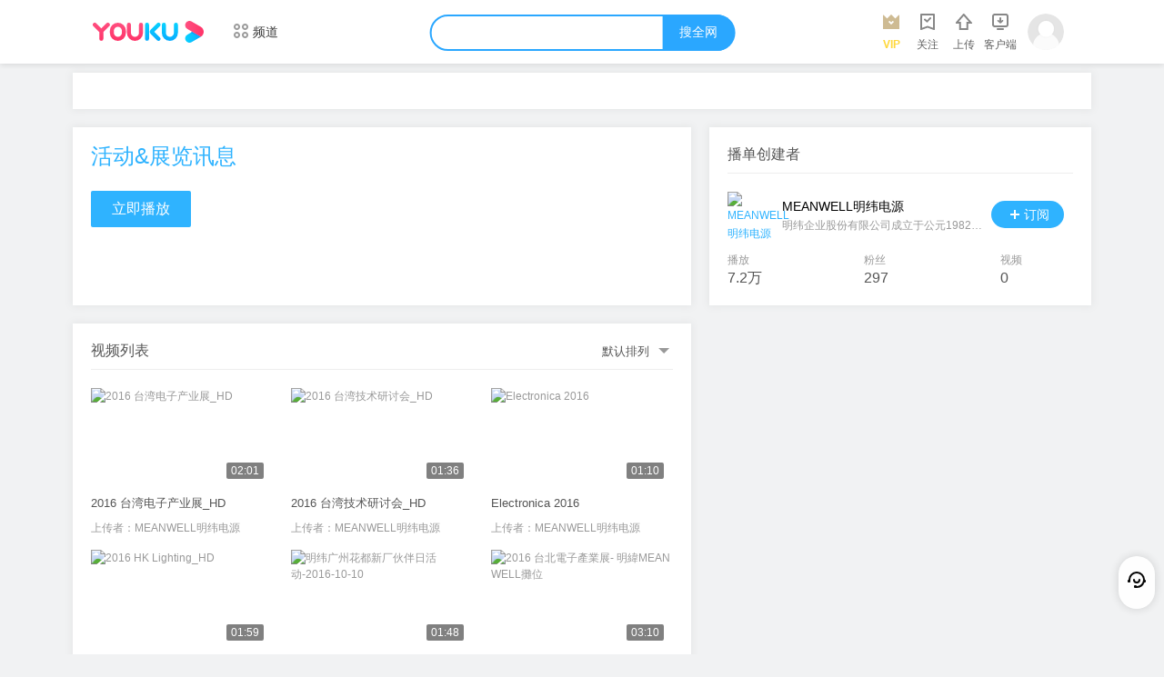

--- FILE ---
content_type: text/html; charset=UTF-8
request_url: https://list.youku.com/albumlist/show/id_29053944?spm=a2h9p.12366999.app.SECTION~MAIN~SECTION~MAIN~5~5!2~5~5~5~5~A
body_size: 4191
content:
<!DOCTYPE html><html><head><meta http-equiv="Content-Type" content="text/html; charset=utf-8" /><meta http-equiv="X-UA-Compatible" content="IE=Edge" /><meta name="title" content="活动&amp;展览讯息-中国领先视频网站,提供视频播放,视频发布,视频搜索 - 优酷播单 - 优酷视频" /><meta name="keywords" content="视频,视频分享,视频搜索,视频播放" /><meta name="description" content="在这里，您可以了解明纬更多的方方面面，期待您的观看！" /><meta name="data-spm" content="a2h1n" /><title>活动&amp;展览讯息 - 播单 - 优酷视频</title><link rel="stylesheet" href="//g.alicdn.com/ku/pc-beta/0.1.317/list/list_g.css" /><link rel="stylesheet" href="//static.youku.com/youku/dist/css/find/playlist.css" /></head><body data-spm="8251843"><script>
with(document)with(body)with(insertBefore(createElement("script"),firstChild))setAttribute("exparams","userid=&aplus&sidx=A5UF7+npc2kAAAAAqkHKTuLgcCFrzHcM&ckx=listyoukucomalbumlistshowid29053944|",id="beacon-aplus",src="//g.alicdn.com/alilog/mlog/aplus_o.js")
</script><script type="text/javascript"> (function(d) { var b = d.body;var c = b.className || '';var w = (d.documentElement || b).clientWidth;if( w <= 1330 && w > 1160 ){c += ' w1080 ';}else if (w <= 1160){ c += ' w860 ';}b.className = c;})(document);</script><link type="text/css" href="//g.alicdn.com/pc-playpage-components/youku-component-compatible-jquery/style/index.css" rel="stylesheet" /><link type="text/css" href="//g.alicdn.com/pc-playpage-components/icon/1.0.4/customer.css" rel="stylesheet" /><script type="text/javascript" src="//g.alicdn.com/pc-playpage-components/youku-component-compatible-jquery/index.js"></script><div id="youkuheader"  style="height:70px;"></div><div class="s-body"><div class="yk-content"><div class="mod mod-new"><div class="yk-pl-ad-l"><div class="ad-inner" id="ab_375" data-adid="375"></div></div></div><div class="mod-pl-left"><div class="mod mod-new "><div class="pl-info"><div class="pl-title" title="活动&amp;展览讯息">活动&amp;展览讯息</div><div><a class="btn-play " data-id="29053944" data-ascending="1"  target="video" href="//v.youku.com/v_show/id_XMTg4ODg0OTAyOA==.html?f=29053944">立即播放</a></div></div></div><div class="mod-new fix"><div class="pl-h"><span>视频列表</span><dl class="pl-order"><dt><a class="color-555 a-link " href="#">默认排列</a></dt><dd><a class="color-555 a-link " href="//list.youku.com/albumlist/show/id_29053944.html?&ascending=0 ">倒序排列</a></dd></dl></div><div id="playList" class="fix"><div class="yk-col4 yk-pack  p-list mb16"><div class="p-thumb"><a href="//v.youku.com/v_show/id_XMTg4ODg0OTAyOA==.html?f=29053944&amp;o=1" title="2016 台湾电子产业展_HD" data-from="2-1" target="video"></a><i class="bg"></i><img class="quic" src="https://m.ykimg.com/0541040858648B056A0A40045D48C401" alt="2016 台湾电子产业展_HD" /></div><ul class="p-info pos-bottom"><li class="status hover-hide"><span class="p-time hover-hide"><i class="ibg"></i><span>02:01</span></span></li></ul><ul class="info-list"><li class="title short-title"><a title="2016 台湾电子产业展_HD" href="//v.youku.com/v_show/id_XMTg4ODg0OTAyOA==.html?f=29053944&amp;o=1" data-from="2-2" target="video">2016 台湾电子产业展_HD</a></li><li class="txt-oneline"><span>上传者：<a class="color-999 a-link" href="//i.youku.com/i/UNDA1NTIwODcyNA==" target="_blank" title="MEANWELL明纬电源">MEANWELL明纬电源</a></span></li></ul></div><div class="yk-col4 yk-pack  p-list mb16"><div class="p-thumb"><a href="//v.youku.com/v_show/id_XMTg4ODg1MDM3Mg==.html?f=29053944&amp;o=1" title="2016 台湾技术研讨会_HD" data-from="2-1" target="video"></a><i class="bg"></i><img class="quic" src="https://m.ykimg.com/05410408586483A66A0A47047DA6F001" alt="2016 台湾技术研讨会_HD" /></div><ul class="p-info pos-bottom"><li class="status hover-hide"><span class="p-time hover-hide"><i class="ibg"></i><span>01:36</span></span></li></ul><ul class="info-list"><li class="title short-title"><a title="2016 台湾技术研讨会_HD" href="//v.youku.com/v_show/id_XMTg4ODg1MDM3Mg==.html?f=29053944&amp;o=1" data-from="2-2" target="video">2016 台湾技术研讨会_HD</a></li><li class="txt-oneline"><span>上传者：<a class="color-999 a-link" href="//i.youku.com/i/UNDA1NTIwODcyNA==" target="_blank" title="MEANWELL明纬电源">MEANWELL明纬电源</a></span></li></ul></div><div class="yk-col4 yk-pack  p-list mb16"><div class="p-thumb"><a href="//v.youku.com/v_show/id_XMTg4ODg1MDQxNg==.html?f=29053944&amp;o=1" title="Electronica 2016" data-from="2-1" target="video"></a><i class="bg"></i><img class="quic" src="https://m.ykimg.com/05410408586492246A0A3F04E0A8263E" alt="Electronica 2016" /></div><ul class="p-info pos-bottom"><li class="status hover-hide"><span class="p-time hover-hide"><i class="ibg"></i><span>01:10</span></span></li></ul><ul class="info-list"><li class="title short-title"><a title="Electronica 2016" href="//v.youku.com/v_show/id_XMTg4ODg1MDQxNg==.html?f=29053944&amp;o=1" data-from="2-2" target="video">Electronica 2016</a></li><li class="txt-oneline"><span>上传者：<a class="color-999 a-link" href="//i.youku.com/i/UNDA1NTIwODcyNA==" target="_blank" title="MEANWELL明纬电源">MEANWELL明纬电源</a></span></li></ul></div><div class="yk-col4 yk-pack  p-list mb16"><div class="p-thumb"><a href="//v.youku.com/v_show/id_XMTgwOTQ0MzU1Mg==.html?f=29053944&amp;o=1" title="2016 HK Lighting_HD" data-from="2-1" target="video"></a><i class="bg"></i><img class="quic" src="https://m.ykimg.com/054104085820419A6A0A4304E383E431" alt="2016 HK Lighting_HD" /></div><ul class="p-info pos-bottom"><li class="status hover-hide"><span class="p-time hover-hide"><i class="ibg"></i><span>01:59</span></span></li></ul><ul class="info-list"><li class="title short-title"><a title="2016 HK Lighting_HD" href="//v.youku.com/v_show/id_XMTgwOTQ0MzU1Mg==.html?f=29053944&amp;o=1" data-from="2-2" target="video">2016 HK Lighting_HD</a></li><li class="txt-oneline"><span>上传者：<a class="color-999 a-link" href="//i.youku.com/i/UNDA1NTIwODcyNA==" target="_blank" title="MEANWELL明纬电源">MEANWELL明纬电源</a></span></li></ul></div><div class="yk-col4 yk-pack  p-list mb16"><div class="p-thumb"><a href="//v.youku.com/v_show/id_XMTc2NDk4NDAxNg==.html?f=29053944&amp;o=1" title="明纬广州花都新厂伙伴日活动-2016-10-10" data-from="2-1" target="video"></a><i class="bg"></i><img class="quic" src="https://m.ykimg.com/054101015805EAA56A0A4504EC57FF08" alt="明纬广州花都新厂伙伴日活动-2016-10-10" /></div><ul class="p-info pos-bottom"><li class="status hover-hide"><span class="p-time hover-hide"><i class="ibg"></i><span>01:48</span></span></li></ul><ul class="info-list"><li class="title short-title"><a title="明纬广州花都新厂伙伴日活动-2016-10-10" href="//v.youku.com/v_show/id_XMTc2NDk4NDAxNg==.html?f=29053944&amp;o=1" data-from="2-2" target="video">明纬广州花都新厂伙伴日活动-2016-10-10</a></li><li class="txt-oneline"><span>上传者：<a class="color-999 a-link" href="//i.youku.com/i/UNDA1NTIwODcyNA==" target="_blank" title="MEANWELL明纬电源">MEANWELL明纬电源</a></span></li></ul></div><div class="yk-col4 yk-pack  p-list mb16"><div class="p-thumb"><a href="//v.youku.com/v_show/id_XMTc1OTk4ODE0OA==.html?f=29053944&amp;o=1" title="2016 台北電子產業展- 明緯MEAN WELL攤位" data-from="2-1" target="video"></a><i class="bg"></i><img class="quic" src="https://m.ykimg.com/0541040858009A496A0A4D047F29DCB4" alt="2016 台北電子產業展- 明緯MEAN WELL攤位" /></div><ul class="p-info pos-bottom"><li class="status hover-hide"><span class="p-time hover-hide"><i class="ibg"></i><span>03:10</span></span></li></ul><ul class="info-list"><li class="title short-title"><a title="2016 台北電子產業展- 明緯MEAN WELL攤位" href="//v.youku.com/v_show/id_XMTc1OTk4ODE0OA==.html?f=29053944&amp;o=1" data-from="2-2" target="video">2016 台北電子產業展- 明緯MEAN WELL攤位</a></li><li class="txt-oneline"><span>上传者：<a class="color-999 a-link" href="//i.youku.com/i/UNDA1NTIwODcyNA==" target="_blank" title="MEANWELL明纬电源">MEANWELL明纬电源</a></span></li></ul></div><div class="yk-col4 yk-pack  p-list mb16"><div class="p-thumb"><a href="//v.youku.com/v_show/id_XMjQ3NTYwMzM5Mg==.html?f=29053944&amp;o=1" title="明緯電源產品再度榮獲2017台灣精品獎" data-from="2-1" target="video"></a><i class="bg"></i><img class="quic" src="https://m.ykimg.com/05410408587F0C2B6A0A450505301EB5" alt="明緯電源產品再度榮獲2017台灣精品獎" /></div><ul class="p-info pos-bottom"><li class="status hover-hide"><span class="p-time hover-hide"><i class="ibg"></i><span>01:14</span></span></li></ul><ul class="info-list"><li class="title short-title"><a title="明緯電源產品再度榮獲2017台灣精品獎" href="//v.youku.com/v_show/id_XMjQ3NTYwMzM5Mg==.html?f=29053944&amp;o=1" data-from="2-2" target="video">明緯電源產品再度榮獲2017台灣精品獎</a></li><li class="txt-oneline"><span>上传者：<a class="color-999 a-link" href="//i.youku.com/i/UNDA1NTIwODcyNA==" target="_blank" title="MEANWELL明纬电源">MEANWELL明纬电源</a></span></li></ul></div><div class="yk-col4 yk-pack  p-list mb16"><div class="p-thumb"><a href="//v.youku.com/v_show/id_XMjcyNTc5MjIyMA==.html?f=29053944&amp;o=1" title="2017 Global Distributor Conference_HD.mp4" data-from="2-1" target="video"></a><i class="bg"></i><img class="quic" src="https://m.ykimg.com/0541040858FD9BC71D8C2726D000AD58" alt="2017 Global Distributor Conference_HD.mp4" /></div><ul class="p-info pos-bottom"><li class="status hover-hide"><span class="p-time hover-hide"><i class="ibg"></i><span>02:08</span></span></li></ul><ul class="info-list"><li class="title short-title"><a title="2017 Global Distributor Conference_HD.mp4" href="//v.youku.com/v_show/id_XMjcyNTc5MjIyMA==.html?f=29053944&amp;o=1" data-from="2-2" target="video">2017 Global Distributor Conference_HD.mp4</a></li><li class="txt-oneline"><span>上传者：<a class="color-999 a-link" href="//i.youku.com/i/UNDA1NTIwODcyNA==" target="_blank" title="MEANWELL明纬电源">MEANWELL明纬电源</a></span></li></ul></div><div class="yk-col4 yk-pack  p-list mb16"><div class="p-thumb"><a href="//v.youku.com/v_show/id_XMjcyNTc4NTM0OA==.html?f=29053944&amp;o=1" title="2017 Taiwan LED Lighting Expo_HD.mp4" data-from="2-1" target="video"></a><i class="bg"></i><img class="quic" src="https://m.ykimg.com/0541040858FD9B7B1E598A16B703D24E" alt="2017 Taiwan LED Lighting Expo_HD.mp4" /></div><ul class="p-info pos-bottom"><li class="status hover-hide"><span class="p-time hover-hide"><i class="ibg"></i><span>01:20</span></span></li></ul><ul class="info-list"><li class="title short-title"><a title="2017 Taiwan LED Lighting Expo_HD.mp4" href="//v.youku.com/v_show/id_XMjcyNTc4NTM0OA==.html?f=29053944&amp;o=1" data-from="2-2" target="video">2017 Taiwan LED Lighting Expo_HD.mp4</a></li><li class="txt-oneline"><span>上传者：<a class="color-999 a-link" href="//i.youku.com/i/UNDA1NTIwODcyNA==" target="_blank" title="MEANWELL明纬电源">MEANWELL明纬电源</a></span></li></ul></div><div class="yk-col4 yk-pack  p-list mb16"><div class="p-thumb"><a href="//v.youku.com/v_show/id_XMjg4NTM0MjgwOA==.html?f=29053944&amp;o=1" title="2017广州国际照明展回顾" data-from="2-1" target="video"></a><i class="bg"></i><img class="quic" src="https://m.ykimg.com/05410408596587B30000016581063965" alt="2017广州国际照明展回顾" /></div><ul class="p-info pos-bottom"><li class="status hover-hide"><span class="p-time hover-hide"><i class="ibg"></i><span>00:50</span></span></li></ul><ul class="info-list"><li class="title short-title"><a title="2017广州国际照明展回顾" href="//v.youku.com/v_show/id_XMjg4NTM0MjgwOA==.html?f=29053944&amp;o=1" data-from="2-2" target="video">2017广州国际照明展回顾</a></li><li class="txt-oneline"><span>上传者：<a class="color-999 a-link" href="//i.youku.com/i/UNDA1NTIwODcyNA==" target="_blank" title="MEANWELL明纬电源">MEANWELL明纬电源</a></span></li></ul></div><div class="yk-col4 yk-pack  p-list mb16"><div class="p-thumb"><a href="//v.youku.com/v_show/id_XMzEwNzQ5Njg1Mg==.html?f=29053944&amp;o=1" title="2017 TAITRONICS 台北国际电子展" data-from="2-1" target="video"></a><i class="bg"></i><img class="quic" src="https://m.ykimg.com/0541040859EF05E10000010AE10C0F63" alt="2017 TAITRONICS 台北国际电子展" /></div><ul class="p-info pos-bottom"><li class="status hover-hide"><span class="p-time hover-hide"><i class="ibg"></i><span>01:13</span></span></li></ul><ul class="info-list"><li class="title short-title"><a title="2017 TAITRONICS 台北国际电子展" href="//v.youku.com/v_show/id_XMzEwNzQ5Njg1Mg==.html?f=29053944&amp;o=1" data-from="2-2" target="video">2017 TAITRONICS 台北国际电子展</a></li><li class="txt-oneline"><span>上传者：<a class="color-999 a-link" href="//i.youku.com/i/UNDA1NTIwODcyNA==" target="_blank" title="MEANWELL明纬电源">MEANWELL明纬电源</a></span></li></ul></div><div class="yk-col4 yk-pack  p-list mb16"><div class="p-thumb"><a href="//v.youku.com/v_show/id_XMzIzMDg4NTI2OA==.html?f=29053944&amp;o=1" title="2018 Taiwan Excellence Award_HD" data-from="2-1" target="video"></a><i class="bg"></i><img class="quic" src="https://m.ykimg.com/054104085A322D931E59864126003B69" alt="2018 Taiwan Excellence Award_HD" /></div><ul class="p-info pos-bottom"><li class="status hover-hide"><span class="p-time hover-hide"><i class="ibg"></i><span>01:36</span></span></li></ul><ul class="info-list"><li class="title short-title"><a title="2018 Taiwan Excellence Award_HD" href="//v.youku.com/v_show/id_XMzIzMDg4NTI2OA==.html?f=29053944&amp;o=1" data-from="2-2" target="video">2018 Taiwan Excellence Award_HD</a></li><li class="txt-oneline"><span>上传者：<a class="color-999 a-link" href="//i.youku.com/i/UNDA1NTIwODcyNA==" target="_blank" title="MEANWELL明纬电源">MEANWELL明纬电源</a></span></li></ul></div><div class="yk-col4 yk-pack  p-list mb16"><div class="p-thumb"><a href="//v.youku.com/v_show/id_XMzY3Mzc0MzExMg==.html?f=29053944&amp;o=1" title="2018广州国际照明展明纬展位花絮" data-from="2-1" target="video"></a><i class="bg"></i><img class="quic" src="https://m.ykimg.com/054106015B28AF38ADB5971AC207553E" alt="2018广州国际照明展明纬展位花絮" /></div><ul class="p-info pos-bottom"><li class="status hover-hide"><span class="p-time hover-hide"><i class="ibg"></i><span>01:44</span></span></li></ul><ul class="info-list"><li class="title short-title"><a title="2018广州国际照明展明纬展位花絮" href="//v.youku.com/v_show/id_XMzY3Mzc0MzExMg==.html?f=29053944&amp;o=1" data-from="2-2" target="video">2018广州国际照明展明纬展位花絮</a></li><li class="txt-oneline"><span>上传者：<a class="color-999 a-link" href="//i.youku.com/i/UNDA1NTIwODcyNA==" target="_blank" title="MEANWELL明纬电源">MEANWELL明纬电源</a></span></li></ul></div><div class="yk-col4 yk-pack  p-list mb16"><div class="p-thumb"><a href="//v.youku.com/v_show/id_XMzU5MjczMzk3Mg==.html?f=29053944&amp;o=1" title="2018中国国际医疗器械博览会" data-from="2-1" target="video"></a><i class="bg"></i><img class="quic" src="https://m.ykimg.com/054104085AF17D69000001635B0B35BB" alt="2018中国国际医疗器械博览会" /></div><ul class="p-info pos-bottom"><li class="status hover-hide"><span class="p-time hover-hide"><i class="ibg"></i><span>00:42</span></span></li></ul><ul class="info-list"><li class="title short-title"><a title="2018中国国际医疗器械博览会" href="//v.youku.com/v_show/id_XMzU5MjczMzk3Mg==.html?f=29053944&amp;o=1" data-from="2-2" target="video">2018中国国际医疗器械博览会</a></li><li class="txt-oneline"><span>上传者：<a class="color-999 a-link" href="//i.youku.com/i/UNDA1NTIwODcyNA==" target="_blank" title="MEANWELL明纬电源">MEANWELL明纬电源</a></span></li></ul></div><div class="yk-col4 yk-pack  p-list mb16"><div class="p-thumb"><a href="//v.youku.com/v_show/id_XMzU4OTMzNDc0OA==.html?f=29053944&amp;o=1" title="2018台灣國際照明科技展，明緯一枝獨秀_FULL_HD" data-from="2-1" target="video"></a><i class="bg"></i><img class="quic" src="https://m.ykimg.com/054102015B18D9468B3D4D1AC20C0FC8" alt="2018台灣國際照明科技展，明緯一枝獨秀_FULL_HD" /></div><ul class="p-info pos-bottom"><li class="status hover-hide"><span class="p-time hover-hide"><i class="ibg"></i><span>01:25</span></span></li></ul><ul class="info-list"><li class="title short-title"><a title="2018台灣國際照明科技展，明緯一枝獨秀_FULL_HD" href="//v.youku.com/v_show/id_XMzU4OTMzNDc0OA==.html?f=29053944&amp;o=1" data-from="2-2" target="video">2018台灣國際照明科技展，明緯一枝獨秀_FULL_HD</a></li><li class="txt-oneline"><span>上传者：<a class="color-999 a-link" href="//i.youku.com/i/UNDA1NTIwODcyNA==" target="_blank" title="MEANWELL明纬电源">MEANWELL明纬电源</a></span></li></ul></div><div class="yk-col4 yk-pack  p-list mb16"><div class="p-thumb"><a href="//v.youku.com/v_show/id_XMzkwNjc3ODU0MA==.html?f=29053944&amp;o=1" title="2018 Hong Kong International Lighting Fair_FULL_HD" data-from="2-1" target="video"></a><i class="bg"></i><img class="quic" src="https://m.ykimg.com/054106015BE16024000001604B0413FF" alt="2018 Hong Kong International Lighting Fair_FULL_HD" /></div><ul class="p-info pos-bottom"><li class="status hover-hide"><span class="p-time hover-hide"><i class="ibg"></i><span>03:04</span></span></li></ul><ul class="info-list"><li class="title short-title"><a title="2018 Hong Kong International Lighting Fair_FULL_HD" href="//v.youku.com/v_show/id_XMzkwNjc3ODU0MA==.html?f=29053944&amp;o=1" data-from="2-2" target="video">2018 Hong Kong International Lighting Fair_FULL_HD</a></li><li class="txt-oneline"><span>上传者：<a class="color-999 a-link" href="//i.youku.com/i/UNDA1NTIwODcyNA==" target="_blank" title="MEANWELL明纬电源">MEANWELL明纬电源</a></span></li></ul></div><div class="yk-col4 yk-pack  p-list mb16"><div class="p-thumb"><a href="//v.youku.com/v_show/id_XMzkxMTM1NjE5Mg==.html?f=29053944&amp;o=1" title="2018 供应商-中国技研-深圳会" data-from="2-1" target="video"></a><i class="bg"></i><img class="quic" src="https://m.ykimg.com/054106015BE548C200000165720D3766" alt="2018 供应商-中国技研-深圳会" /></div><ul class="p-info pos-bottom"><li class="status hover-hide"><span class="p-time hover-hide"><i class="ibg"></i><span>02:29</span></span></li></ul><ul class="info-list"><li class="title short-title"><a title="2018 供应商-中国技研-深圳会" href="//v.youku.com/v_show/id_XMzkxMTM1NjE5Mg==.html?f=29053944&amp;o=1" data-from="2-2" target="video">2018 供应商-中国技研-深圳会</a></li><li class="txt-oneline"><span>上传者：<a class="color-999 a-link" href="//i.youku.com/i/UNDA1NTIwODcyNA==" target="_blank" title="MEANWELL明纬电源">MEANWELL明纬电源</a></span></li></ul></div><div class="yk-col4 yk-pack  p-list mb16"><div class="p-thumb"><a href="//v.youku.com/v_show/id_XMzk5Njg4NTA0NA==.html?f=29053944&amp;o=1" title="电子展影片" data-from="2-1" target="video"></a><i class="bg"></i><img class="quic" src="https://m.ykimg.com/054106015C2F44AC000001511A02A8B6" alt="电子展影片" /></div><ul class="p-info pos-bottom"><li class="status hover-hide"><span class="p-time hover-hide"><i class="ibg"></i><span>01:06</span></span></li></ul><ul class="info-list"><li class="title short-title"><a title="电子展影片" href="//v.youku.com/v_show/id_XMzk5Njg4NTA0NA==.html?f=29053944&amp;o=1" data-from="2-2" target="video">电子展影片</a></li><li class="txt-oneline"><span>上传者：<a class="color-999 a-link" href="//i.youku.com/i/UNDA1NTIwODcyNA==" target="_blank" title="MEANWELL明纬电源">MEANWELL明纬电源</a></span></li></ul></div><div class="yk-col4 yk-pack  p-list mb16"><div class="p-thumb"><a href="//v.youku.com/v_show/id_XNDA5MzE0NzYyMA==.html?f=29053944&amp;o=1" title="2019广州国际广告标识展-2019.3.3" data-from="2-1" target="video"></a><i class="bg"></i><img class="quic" src="https://m.ykimg.com/054106015C85F3720000014A51015FDC" alt="2019广州国际广告标识展-2019.3.3" /></div><ul class="p-info pos-bottom"><li class="status hover-hide"><span class="p-time hover-hide"><i class="ibg"></i><span>01:25</span></span></li></ul><ul class="info-list"><li class="title short-title"><a title="2019广州国际广告标识展-2019.3.3" href="//v.youku.com/v_show/id_XNDA5MzE0NzYyMA==.html?f=29053944&amp;o=1" data-from="2-2" target="video">2019广州国际广告标识展-2019.3.3</a></li><li class="txt-oneline"><span>上传者：<a class="color-999 a-link" href="//i.youku.com/i/UNDA1NTIwODcyNA==" target="_blank" title="MEANWELL明纬电源">MEANWELL明纬电源</a></span></li></ul></div><div class="yk-col4 yk-pack  p-list mb16"><div class="p-thumb"><a href="//v.youku.com/v_show/id_XNDM1MDk3MDk2NA==.html?f=29053944&amp;o=1" title="明纬举办一日店长的原因居然是…" data-from="2-1" target="video"></a><i class="bg"></i><img class="quic" src="https://m.ykimg.com/054106015D71F3C800000169A30198E6" alt="明纬举办一日店长的原因居然是…" /></div><ul class="p-info pos-bottom"><li class="status hover-hide"><span class="p-time hover-hide"><i class="ibg"></i><span>02:34</span></span></li></ul><ul class="info-list"><li class="title short-title"><a title="明纬举办一日店长的原因居然是…" href="//v.youku.com/v_show/id_XNDM1MDk3MDk2NA==.html?f=29053944&amp;o=1" data-from="2-2" target="video">明纬举办一日店长的原因居然是…</a></li><li class="txt-oneline"><span>上传者：<a class="color-999 a-link" href="//i.youku.com/i/UNDA1NTIwODcyNA==" target="_blank" title="MEANWELL明纬电源">MEANWELL明纬电源</a></span></li></ul></div></div><div id="loadMore" class="load-more-area"><a class="load-more" href="javascript:void(0)"></a></div></div></div><div class="mod-pl-right"><div class="mod-new fix"><div class="pro-title" id="bodanUser" data-ownerid="UNDA1NTIwODcyNA==">播单创建者</div><dl class="pro"><dt><a href="//i.youku.com/i/UNDA1NTIwODcyNA==" target="_blank"><img src="https://m.ykimg.com/05FF0D01586484366420E43CBE28A551" alt="MEANWELL明纬电源" title="MEANWELL明纬电源" /></a></dt><dt><div class="author"><a href="//i.youku.com/i/UNDA1NTIwODcyNA==" target="_blank">MEANWELL明纬电源</a></div><div class="info" title="明纬企业股份有限公司成立于公元1982年，为世界标准交换式电源供应器的领导品牌制造商之一。明纬(MEAN WELL)目前由五家财务独立之关联性企业所组成，包括：明纬企业股份有限公司、明纬(广州)电子有限公司、苏州明纬科技有限公司、MEAN WELL USA, INC.以及MEAN WELL EUROPE B.V.。我们的产品线包含交流 / 直流交换式电源供应器、直流 / 直流转换器、直流 / 交流变流器与电池充电器。">明纬企业股份有限公司成立于公元1982年，为世界标准交换式电源供应器的领导品牌制造商之一。明纬(MEAN WELL)目前由五家财务独立之关联性企业所组成，包括：明纬企业股份有限公司、明纬(广州)电子有限公司、苏州明纬科技有限公司、MEAN WELL USA, INC.以及MEAN WELL EUROPE B.V.。我们的产品线包含交流 / 直流交换式电源供应器、直流 / 直流转换器、直流 / 交流变流器与电池充电器。</div></dt><dt><a class="btn-sub btn-sub-add" id="btnSub" href="javascript:void(0);"><i class="icon-sub"></i><span class="s-done">已</span><span class="s-cancel">取消</span>订阅</a></dt><dd><div>播放</div><div class="num" id="bdVv"></div></dd><dd><div>粉丝</div><div class="num" id="bdSubcount"></div></dd><dd class="short"><div>视频</div><div class="num" id="bdVideos">&nbsp;</div></dd></dl></div><div class="mod-new fix banner"><div class="yk-pl-ad"><div  class="ad-inner" id="ab_256" data-adid="256" ></div></div></div></div></div></div><div id="fixbar"></div><div id="youkufooter"></div><script> if (window.$$InitYoukuHeader && window.$$InitYouKuFooter && window.$$InitYoukuFixedBar) { const currentChannel = { domain: '//sky.vip.youku.com/bwsvip/136/c5597b1a', name: '' };window.$$InitYoukuHeader('youkuheader', { currentChannel: currentChannel, focusWhite: true, enableScroll: false });window.$$InitYouKuFooter('youkufooter', {});window.$$InitYoukuFixedBar('fixbar', {});}</script><script>var Local={"domain":{"default":"www.youku.com","test":"test.youku.com","subscribe":"ding.youku.com","uc":"i.youku.com","video":"v.youku.com","rz":"rz.youku.com","userlive":"userlive.youku.com","esign":"hetong.youku.com","listpage":"list.youku.com","xinterest":"x.youku.com","ypartner":"yp.youku.com","interact":"hudong.pl.youku.com","creation":"creation.youku.com","uctg":"uctg.youku.com","playlists":"playlists.youku.com","static":"static.youku.com","passport":"account.youku.com","static_ext":"static.youku.com","static_ext_js":"static.youku.com","static_ext_css":"static.youku.com"},"service":{"push":"push.youku.com","interact":"hudong.pl.youku.com"},"debug":false};</script><script src="//static.youku.com/youku/dist/js/lib.js" id="libjsnode"></script><script src="//static.youku.com/youku/dist/js/g.js"></script><script src="//g.alicdn.com/ku/pc-beta/0.1.317/list/list_g.js" ></script><script src="//static.youku.com/youku/dist/js/page/find/playlist/playlist.js"></script></body></html>

--- FILE ---
content_type: text/css
request_url: https://static.youku.com/youku/dist/css/find/playlist.css
body_size: 884
content:
/**
 * @modified $Author: 牟少峰 $
 * @version $Rev: 5bdeb8fd6a9c7ce852d0600daab0fafe5a1dc9d8 $
 */
.yk-pl-ad-l{position:relative;margin-right:20px}.yk-pl-ad-l img{width:1300px;height:100px}.color-999{color:#999}.color-555{color:#555}.a-link:hover{color:#ff3c00}.load-more-area{padding:20px 0 10px;text-align:center}.load-more-area .load-more{display:inline-block;width:148px;height:95px;background:url(/youku/dist/img/find/loading_10c079a.gif) no-repeat}.mod-pl-left{float:left;width:860px}.mod-pl-left .pl-info{height:156px;color:#999;margin-right:20px;font-size:13px}.mod-pl-left .pl-info .pl-title{font-size:24px;line-height:24px;color:#2fb3ff;margin-bottom:20px;display:inline-block;max-width:100%;overflow:hidden;white-space:nowrap;text-overflow:ellipsis}.mod-pl-left .pl-info ul li{float:left;margin-right:40px}.mod-pl-left .pl-info .intro{margin-top:5px;margin-bottom:12px;display:inline-block;max-width:100%;overflow:hidden;white-space:nowrap;text-overflow:ellipsis}.mod-pl-left .pl-info .btn-play{display:block;width:110px;height:40px;font-size:16px;text-align:center;line-height:40px;background:#2fb3ff;color:#fff;border-radius:2px}.mod-pl-left .pl-info .btn-play:hover{background:#59c2ff}.mod-pl-left .pl-info .btn-play.btn-disabled{background:#bbb;cursor:default}.mod-pl-left .pl-h{position:relative;font-size:16px;color:#555;margin:0 20px 20px 0;border-bottom:1px solid #eee;padding-bottom:10px}.mod-pl-left .pl-order{float:right;padding:8px 30px 8px 10px;border:1px solid transparent;font-size:13px;position:absolute;right:-5px;top:-8px;z-index:10}.mod-pl-left .pl-order:after{content:"";display:block;border-width:6px;border-style:solid;border-color:#999 transparent transparent;position:absolute;right:8px;top:14px}.mod-pl-left .pl-order dt{margin-bottom:8px}.mod-pl-left .pl-order dd{display:none;margin-bottom:8px}.mod-pl-left .pl-order:hover{border-color:#eee;background:#fff}.mod-pl-left .pl-order:hover dd{display:block}.mod-pl-right{float:left;margin-left:60px!important;width:380px}.mod-pl-right .pro-title{font-size:16px;color:#555;margin:0 20px 20px 0;border-bottom:1px solid #eee;padding-bottom:10px}.mod-pl-right .pro dt{float:left;height:50px;margin-right:10px;margin-bottom:15px}.mod-pl-right .pro dt img{width:50px;height:50px;border-radius:50%}.mod-pl-right .pro dt .author{margin-top:6px}.mod-pl-right .pro dt .author a{font-size:14px;color:#000}.mod-pl-right .pro dt .author a:hover{color:#ff3c00}.mod-pl-right .pro dt .info{color:#999;display:inline-block;max-width:220px;overflow:hidden;white-space:nowrap;text-overflow:ellipsis;width:220px}.mod-pl-right .pro dt .sub-btn{margin-top:14px}.mod-pl-right .pro dd{width:150px;color:#999;float:left}.mod-pl-right .pro dd.short{width:90px}.mod-pl-right .pro dd .num{color:#555;font-size:16px}.yk-pack .info-list .title{display:inline-block;max-width:100%;overflow:hidden;white-space:nowrap;text-overflow:ellipsis}.yk-pack .info-list .txt-oneline{line-height:16px;display:block;max-width:100%;overflow:hidden;white-space:nowrap;text-overflow:ellipsis}.yk-pack.pack-locked .p-thumb:hover a{background:url(/youku/dist/img/find/pack_hover_play_0a4da1c.png) 50% 50% no-repeat}.yk-pl-ad{position:relative;margin-right:20px}.yk-pl-ad img{width:380px;height:250px}.btn-cc{display:inline-block;width:72px;height:30px;line-height:30px;text-align:center;color:#999;font-size:13px;border:1px solid #ddd;margin-top:10px;border-radius:2px;-webkit-transition:border-color ease-in-out .15s;transition:border-color ease-in-out .15s}.btn-cc:hover{color:#999;border-color:#59c2ff}.btn-sub{width:80px;height:30px;line-height:30px;min-width:60px;margin-top:10px;display:inline-block;color:#fff;background-color:#2fb3ff;font-size:14px;cursor:pointer;text-align:center;border-radius:20px;white-space:nowrap;-webkit-border-radius:20px;-moz-border-radius:20px}.btn-sub:hover{color:#fff}.btn-sub .icon-sub{display:inline-block;vertical-align:middle;width:24px;height:24px;margin:-2px 0 0 -5px;background:url(/youku/dist/img/find/g_0c02dfd.png) no-repeat}.btn-sub .s-done{display:none}.btn-sub .s-cancel{display:none}.btn-sub-add .icon-sub{background-position:-178px -88px}.btn-sub-done{background:#c8c8c8}.btn-sub-done .icon-sub{width:18px;margin-right:3px;background-position:-181px -148px}.btn-sub-done .s-done{display:inline-block}.btn-sub-done:hover .icon-sub{display:none}.btn-sub-done:hover .s-done{display:none}.btn-sub-done:hover .s-cancel{display:inline-block}.mod-pl-right .banner{margin:-20px 0 0 -40px;background:0;box-shadow:none}.mod-pl-right .banner .yk-pl-ad{margin-right:0}.mod-pl-right .banner .yk-pl-ad [data-adid].ad-inner{overflow:inherit}.mod-pl-right .banner .mod{width:400px;height:250px;padding:20px 0 20px 20px;background-color:#fff;box-shadow:0 0 8px 1px #e4e5e6}.mod-pl-right .banner .mod a{display:block;padding:0;margin-left:-20px}.mod-pl-right .banner .mod .ad-flag{left:30px;bottom:30px}.w1080 .yk-pl-ad-l img{width:1080px}.w1080 .mod-pl-left{width:640px}

--- FILE ---
content_type: application/javascript
request_url: https://list.youku.com/albumlist/owner?addtion=1-1&ownerid=UNDA1NTIwODcyNA==&callback=tuijsonp2
body_size: -35
content:
window.tuijsonp2 && tuijsonp2({"error":0,"message":"success","data":{"subcount":"297","subscribed":false,"videos":"0","vv":"7.2\u4e07"}});

--- FILE ---
content_type: application/javascript
request_url: https://static.youku.com/youku/dist/js/lib.js
body_size: 48624
content:
/**
 * @modified $Author: 牟少峰 $
 * @version $Rev: 0c1b4b03f21b16a181b057b0f887406716d9eae9 $
 */
!function(e,t){if("object"===typeof module&&"object"===typeof module.exports)module.exports=e.document?t(e,true):function(e){if(!e.document)throw new Error("jQuery requires a window with a document");return t(e)};else t(e)}("undefined"!==typeof window?window:this,function(e,t){var i=[];var n=i.slice;var r=i.concat;var a=i.push;var o=i.indexOf;var s={};var l=s.toString;var u=s.hasOwnProperty;var c={};var d={};var f="1.11.2",p=function(e,t){return new p.fn.init(e,t)},h=/^[\s\uFEFF\xA0]+|[\s\uFEFF\xA0]+$/g,m=/^-ms-/,v=/-([\da-z])/gi,g=function(e,t){return t.toUpperCase()};p.fn=p.prototype={jquery:f,constructor:p,selector:"",length:0,toArray:function(){return n.call(this)},get:function(e){return null!=e?e<0?this[e+this.length]:this[e]:n.call(this)},pushStack:function(e){var t=p.merge(this.constructor(),e);t.prevObject=this;t.context=this.context;return t},each:function(e,t){return p.each(this,e,t)},map:function(e){return this.pushStack(p.map(this,function(t,i){return e.call(t,i,t)}))},slice:function(){return this.pushStack(n.apply(this,arguments))},first:function(){return this.eq(0)},last:function(){return this.eq(-1)},eq:function(e){var t=this.length,i=+e+(e<0?t:0);return this.pushStack(i>=0&&i<t?[this[i]]:[])},end:function(){return this.prevObject||this.constructor(null)},push:a,sort:i.sort,splice:i.splice};p.extend=p.fn.extend=function(){var e,t,i,n,r,a,o=arguments[0]||{},s=1,l=arguments.length,u=false;if("boolean"===typeof o){u=o;o=arguments[s]||{};s++}if("object"!==typeof o&&!p.isFunction(o))o={};if(s===l){o=this;s--}for(;s<l;s++)if(null!=(r=arguments[s]))for(n in r){e=o[n];i=r[n];if(o===i)continue;if(u&&i&&(p.isPlainObject(i)||(t=p.isArray(i)))){if(t){t=false;a=e&&p.isArray(e)?e:[]}else a=e&&p.isPlainObject(e)?e:{};o[n]=p.extend(u,a,i)}else if(void 0!==i)o[n]=i}return o};p.extend({expando:"jQuery"+(f+Math.random()).replace(/\D/g,""),isReady:true,error:function(e){throw new Error(e)},noop:function(){},isFunction:function(e){return"function"===p.type(e)},isArray:Array.isArray||function(e){return"array"===p.type(e)},isWindow:function(e){return null!=e&&e==e.window},isNumeric:function(e){return!p.isArray(e)&&e-parseFloat(e)+1>=0},isEmptyObject:function(e){var t;for(t in e)return false;return true},isPlainObject:function(e){var t;if(!e||"object"!==p.type(e)||e.nodeType||p.isWindow(e))return false;try{if(e.constructor&&!u.call(e,"constructor")&&!u.call(e.constructor.prototype,"isPrototypeOf"))return false}catch(i){return false}if(c.ownLast)for(t in e)return u.call(e,t);for(t in e);return void 0===t||u.call(e,t)},type:function(e){if(null==e)return e+"";return"object"===typeof e||"function"===typeof e?s[l.call(e)]||"object":typeof e},globalEval:function(t){if(t&&p.trim(t))(e.execScript||function(t){e["eval"].call(e,t)})(t)},camelCase:function(e){return e.replace(m,"ms-").replace(v,g)},nodeName:function(e,t){return e.nodeName&&e.nodeName.toLowerCase()===t.toLowerCase()},each:function(e,t,i){var n,r=0,a=e.length,o=y(e);if(i)if(o)for(;r<a;r++){n=t.apply(e[r],i);if(false===n)break}else for(r in e){n=t.apply(e[r],i);if(false===n)break}else if(o)for(;r<a;r++){n=t.call(e[r],r,e[r]);if(false===n)break}else for(r in e){n=t.call(e[r],r,e[r]);if(false===n)break}return e},trim:function(e){return null==e?"":(e+"").replace(h,"")},makeArray:function(e,t){var i=t||[];if(null!=e)if(y(Object(e)))p.merge(i,"string"===typeof e?[e]:e);else a.call(i,e);return i},inArray:function(e,t,i){var n;if(t){if(o)return o.call(t,e,i);n=t.length;i=i?i<0?Math.max(0,n+i):i:0;for(;i<n;i++)if(i in t&&t[i]===e)return i}return-1},merge:function(e,t){var i=+t.length,n=0,r=e.length;while(n<i)e[r++]=t[n++];if(i!==i)while(void 0!==t[n])e[r++]=t[n++];e.length=r;return e},grep:function(e,t,i){var n,r=[],a=0,o=e.length,s=!i;for(;a<o;a++){n=!t(e[a],a);if(n!==s)r.push(e[a])}return r},map:function(e,t,i){var n,a=0,o=e.length,s=y(e),l=[];if(s)for(;a<o;a++){n=t(e[a],a,i);if(null!=n)l.push(n)}else for(a in e){n=t(e[a],a,i);if(null!=n)l.push(n)}return r.apply([],l)},guid:1,proxy:function(e,t){var i,r,a;if("string"===typeof t){a=e[t];t=e;e=a}if(!p.isFunction(e))return void 0;i=n.call(arguments,2);r=function(){return e.apply(t||this,i.concat(n.call(arguments)))};r.guid=e.guid=e.guid||p.guid++;return r},now:function(){return+new Date},support:c});p.each("Boolean Number String Function Array Date RegExp Object Error".split(" "),function(e,t){s["[object "+t+"]"]=t.toLowerCase()});function y(e){var t=e.length,i=p.type(e);if("function"===i||p.isWindow(e))return false;if(1===e.nodeType&&t)return true;return"array"===i||0===t||"number"===typeof t&&t>0&&t-1 in e}var b=function(e){var t,i,n,r,a,o,s,l,u,c,d,f,p,h,m,v,g,y,b,_="sizzle"+1*new Date,w=e.document,k=0,x=0,C=st(),T=st(),E=st(),S=function(e,t){if(e===t)d=true;return 0},A=1<<31,I={}.hasOwnProperty,P=[],L=P.pop,D=P.push,N=P.push,O=P.slice,R=function(e,t){var i=0,n=e.length;for(;i<n;i++)if(e[i]===t)return i;return-1},j="checked|selected|async|autofocus|autoplay|controls|defer|disabled|hidden|ismap|loop|multiple|open|readonly|required|scoped",M="[\\x20\\t\\r\\n\\f]",$="(?:\\\\.|[\\w-]|[^\\x00-\\xa0])+",F=$.replace("w","w#"),U="\\["+M+"*("+$+")(?:"+M+"*([*^$|!~]?=)"+M+"*(?:'((?:\\\\.|[^\\\\'])*)'|\"((?:\\\\.|[^\\\\\"])*)\"|("+F+"))|)"+M+"*\\]",q=":("+$+")(?:\\(("+"('((?:\\\\.|[^\\\\'])*)'|\"((?:\\\\.|[^\\\\\"])*)\")|"+"((?:\\\\.|[^\\\\()[\\]]|"+U+")*)|"+".*"+")\\)|)",z=new RegExp(M+"+","g"),H=new RegExp("^"+M+"+|((?:^|[^\\\\])(?:\\\\.)*)"+M+"+$","g"),B=new RegExp("^"+M+"*,"+M+"*"),V=new RegExp("^"+M+"*([>+~]|"+M+")"+M+"*"),G=new RegExp("="+M+"*([^\\]'\"]*?)"+M+"*\\]","g"),W=new RegExp(q),Y=new RegExp("^"+F+"$"),X={ID:new RegExp("^#("+$+")"),CLASS:new RegExp("^\\.("+$+")"),TAG:new RegExp("^("+$.replace("w","w*")+")"),ATTR:new RegExp("^"+U),PSEUDO:new RegExp("^"+q),CHILD:new RegExp("^:(only|first|last|nth|nth-last)-(child|of-type)(?:\\("+M+"*(even|odd|(([+-]|)(\\d*)n|)"+M+"*(?:([+-]|)"+M+"*(\\d+)|))"+M+"*\\)|)","i"),bool:new RegExp("^(?:"+j+")$","i"),needsContext:new RegExp("^"+M+"*[>+~]|:(even|odd|eq|gt|lt|nth|first|last)(?:\\("+M+"*((?:-\\d)?\\d*)"+M+"*\\)|)(?=[^-]|$)","i")},J=/^(?:input|select|textarea|button)$/i,Q=/^h\d$/i,K=/^[^{]+\{\s*\[native \w/,Z=/^(?:#([\w-]+)|(\w+)|\.([\w-]+))$/,et=/[+~]/,tt=/'|\\/g,it=new RegExp("\\\\([\\da-f]{1,6}"+M+"?|("+M+")|.)","ig"),nt=function(e,t,i){var n="0x"+t-65536;return n!==n||i?t:n<0?String.fromCharCode(n+65536):String.fromCharCode(55296|n>>10,56320|1023&n)},rt=function(){f()};try{N.apply(P=O.call(w.childNodes),w.childNodes);P[w.childNodes.length].nodeType}catch(at){N={apply:P.length?function(e,t){D.apply(e,O.call(t))}:function(e,t){var i=e.length,n=0;while(e[i++]=t[n++]);e.length=i-1}}}function ot(e,t,n,r){var a,s,u,c,d,h,g,y,k,x;if((t?t.ownerDocument||t:w)!==p)f(t);t=t||p;n=n||[];c=t.nodeType;if("string"!==typeof e||!e||1!==c&&9!==c&&11!==c)return n;if(!r&&m){if(11!==c&&(a=Z.exec(e)))if(u=a[1]){if(9===c){s=t.getElementById(u);if(s&&s.parentNode){if(s.id===u){n.push(s);return n}}else return n}else if(t.ownerDocument&&(s=t.ownerDocument.getElementById(u))&&b(t,s)&&s.id===u){n.push(s);return n}}else if(a[2]){N.apply(n,t.getElementsByTagName(e));return n}else if((u=a[3])&&i.getElementsByClassName){N.apply(n,t.getElementsByClassName(u));return n}if(i.qsa&&(!v||!v.test(e))){y=g=_;k=t;x=1!==c&&e;if(1===c&&"object"!==t.nodeName.toLowerCase()){h=o(e);if(g=t.getAttribute("id"))y=g.replace(tt,"\\$&");else t.setAttribute("id",y);y="[id='"+y+"'] ";d=h.length;while(d--)h[d]=y+gt(h[d]);k=et.test(e)&&mt(t.parentNode)||t;x=h.join(",")}if(x)try{N.apply(n,k.querySelectorAll(x));return n}catch(C){}finally{if(!g)t.removeAttribute("id")}}}return l(e.replace(H,"$1"),t,n,r)}function st(){var e=[];function t(i,r){if(e.push(i+" ")>n.cacheLength)delete t[e.shift()];return t[i+" "]=r}return t}function lt(e){e[_]=true;return e}function ut(e){var t=p.createElement("div");try{return!!e(t)}catch(i){return false}finally{if(t.parentNode)t.parentNode.removeChild(t);t=null}}function ct(e,t){var i=e.split("|"),r=e.length;while(r--)n.attrHandle[i[r]]=t}function dt(e,t){var i=t&&e,n=i&&1===e.nodeType&&1===t.nodeType&&(~t.sourceIndex||A)-(~e.sourceIndex||A);if(n)return n;if(i)while(i=i.nextSibling)if(i===t)return-1;return e?1:-1}function ft(e){return function(t){var i=t.nodeName.toLowerCase();return"input"===i&&t.type===e}}function pt(e){return function(t){var i=t.nodeName.toLowerCase();return("input"===i||"button"===i)&&t.type===e}}function ht(e){return lt(function(t){t=+t;return lt(function(i,n){var r,a=e([],i.length,t),o=a.length;while(o--)if(i[r=a[o]])i[r]=!(n[r]=i[r])})})}function mt(e){return e&&"undefined"!==typeof e.getElementsByTagName&&e}i=ot.support={};a=ot.isXML=function(e){var t=e&&(e.ownerDocument||e).documentElement;return t?"HTML"!==t.nodeName:false};f=ot.setDocument=function(e){var t,r,o=e?e.ownerDocument||e:w;if(o===p||9!==o.nodeType||!o.documentElement)return p;p=o;h=o.documentElement;r=o.defaultView;if(r&&r!==r.top)if(r.addEventListener)r.addEventListener("unload",rt,false);else if(r.attachEvent)r.attachEvent("onunload",rt);m=!a(o);i.attributes=ut(function(e){e.className="i";return!e.getAttribute("className")});i.getElementsByTagName=ut(function(e){e.appendChild(o.createComment(""));return!e.getElementsByTagName("*").length});i.getElementsByClassName=K.test(o.getElementsByClassName);i.getById=ut(function(e){h.appendChild(e).id=_;return!o.getElementsByName||!o.getElementsByName(_).length});if(i.getById){n.find["ID"]=function(e,t){if("undefined"!==typeof t.getElementById&&m){var i=t.getElementById(e);return i&&i.parentNode?[i]:[]}};n.filter["ID"]=function(e){var t=e.replace(it,nt);return function(e){return e.getAttribute("id")===t}}}else{delete n.find["ID"];n.filter["ID"]=function(e){var t=e.replace(it,nt);return function(e){var i="undefined"!==typeof e.getAttributeNode&&e.getAttributeNode("id");return i&&i.value===t}}}n.find["TAG"]=i.getElementsByTagName?function(e,t){if("undefined"!==typeof t.getElementsByTagName)return t.getElementsByTagName(e);else if(i.qsa)return t.querySelectorAll(e)}:function(e,t){var i,n=[],r=0,a=t.getElementsByTagName(e);if("*"===e){while(i=a[r++])if(1===i.nodeType)n.push(i);return n}return a};n.find["CLASS"]=i.getElementsByClassName&&function(e,t){if(m)return t.getElementsByClassName(e)};g=[];v=[];if(i.qsa=K.test(o.querySelectorAll)){ut(function(e){h.appendChild(e).innerHTML="<a id='"+_+"'></a>"+"<select id='"+_+"-\f]' msallowcapture=''>"+"<option selected=''></option></select>";if(e.querySelectorAll("[msallowcapture^='']").length)v.push("[*^$]="+M+"*(?:''|\"\")");if(!e.querySelectorAll("[selected]").length)v.push("\\["+M+"*(?:value|"+j+")");if(!e.querySelectorAll("[id~="+_+"-]").length)v.push("~=");if(!e.querySelectorAll(":checked").length)v.push(":checked");if(!e.querySelectorAll("a#"+_+"+*").length)v.push(".#.+[+~]")});ut(function(e){var t=o.createElement("input");t.setAttribute("type","hidden");e.appendChild(t).setAttribute("name","D");if(e.querySelectorAll("[name=d]").length)v.push("name"+M+"*[*^$|!~]?=");if(!e.querySelectorAll(":enabled").length)v.push(":enabled",":disabled");e.querySelectorAll("*,:x");v.push(",.*:")})}if(i.matchesSelector=K.test(y=h.matches||h.webkitMatchesSelector||h.mozMatchesSelector||h.oMatchesSelector||h.msMatchesSelector))ut(function(e){i.disconnectedMatch=y.call(e,"div");y.call(e,"[s!='']:x");g.push("!=",q)});v=v.length&&new RegExp(v.join("|"));g=g.length&&new RegExp(g.join("|"));t=K.test(h.compareDocumentPosition);b=t||K.test(h.contains)?function(e,t){var i=9===e.nodeType?e.documentElement:e,n=t&&t.parentNode;return e===n||!!(n&&1===n.nodeType&&(i.contains?i.contains(n):e.compareDocumentPosition&&16&e.compareDocumentPosition(n)))}:function(e,t){if(t)while(t=t.parentNode)if(t===e)return true;return false};S=t?function(e,t){if(e===t){d=true;return 0}var n=!e.compareDocumentPosition-!t.compareDocumentPosition;if(n)return n;n=(e.ownerDocument||e)===(t.ownerDocument||t)?e.compareDocumentPosition(t):1;if(1&n||!i.sortDetached&&t.compareDocumentPosition(e)===n){if(e===o||e.ownerDocument===w&&b(w,e))return-1;if(t===o||t.ownerDocument===w&&b(w,t))return 1;return c?R(c,e)-R(c,t):0}return 4&n?-1:1}:function(e,t){if(e===t){d=true;return 0}var i,n=0,r=e.parentNode,a=t.parentNode,s=[e],l=[t];if(!r||!a)return e===o?-1:t===o?1:r?-1:a?1:c?R(c,e)-R(c,t):0;else if(r===a)return dt(e,t);i=e;while(i=i.parentNode)s.unshift(i);i=t;while(i=i.parentNode)l.unshift(i);while(s[n]===l[n])n++;return n?dt(s[n],l[n]):s[n]===w?-1:l[n]===w?1:0};return o};ot.matches=function(e,t){return ot(e,null,null,t)};ot.matchesSelector=function(e,t){if((e.ownerDocument||e)!==p)f(e);t=t.replace(G,"='$1']");if(i.matchesSelector&&m&&(!g||!g.test(t))&&(!v||!v.test(t)))try{var n=y.call(e,t);if(n||i.disconnectedMatch||e.document&&11!==e.document.nodeType)return n}catch(r){}return ot(t,p,null,[e]).length>0};ot.contains=function(e,t){if((e.ownerDocument||e)!==p)f(e);return b(e,t)};ot.attr=function(e,t){if((e.ownerDocument||e)!==p)f(e);var r=n.attrHandle[t.toLowerCase()],a=r&&I.call(n.attrHandle,t.toLowerCase())?r(e,t,!m):void 0;return void 0!==a?a:i.attributes||!m?e.getAttribute(t):(a=e.getAttributeNode(t))&&a.specified?a.value:null};ot.error=function(e){throw new Error("Syntax error, unrecognized expression: "+e)};ot.uniqueSort=function(e){var t,n=[],r=0,a=0;d=!i.detectDuplicates;c=!i.sortStable&&e.slice(0);e.sort(S);if(d){while(t=e[a++])if(t===e[a])r=n.push(a);while(r--)e.splice(n[r],1)}c=null;return e};r=ot.getText=function(e){var t,i="",n=0,a=e.nodeType;if(!a)while(t=e[n++])i+=r(t);else if(1===a||9===a||11===a)if("string"===typeof e.textContent)return e.textContent;else for(e=e.firstChild;e;e=e.nextSibling)i+=r(e);else if(3===a||4===a)return e.nodeValue;return i};n=ot.selectors={cacheLength:50,createPseudo:lt,match:X,attrHandle:{},find:{},relative:{">":{dir:"parentNode",first:true}," ":{dir:"parentNode"},"+":{dir:"previousSibling",first:true},"~":{dir:"previousSibling"}},preFilter:{ATTR:function(e){e[1]=e[1].replace(it,nt);e[3]=(e[3]||e[4]||e[5]||"").replace(it,nt);if("~="===e[2])e[3]=" "+e[3]+" ";return e.slice(0,4)},CHILD:function(e){e[1]=e[1].toLowerCase();if("nth"===e[1].slice(0,3)){if(!e[3])ot.error(e[0]);e[4]=+(e[4]?e[5]+(e[6]||1):2*("even"===e[3]||"odd"===e[3]));e[5]=+(e[7]+e[8]||"odd"===e[3])}else if(e[3])ot.error(e[0]);return e},PSEUDO:function(e){var t,i=!e[6]&&e[2];if(X["CHILD"].test(e[0]))return null;if(e[3])e[2]=e[4]||e[5]||"";else if(i&&W.test(i)&&(t=o(i,true))&&(t=i.indexOf(")",i.length-t)-i.length)){e[0]=e[0].slice(0,t);e[2]=i.slice(0,t)}return e.slice(0,3)}},filter:{TAG:function(e){var t=e.replace(it,nt).toLowerCase();return"*"===e?function(){return true}:function(e){return e.nodeName&&e.nodeName.toLowerCase()===t}},CLASS:function(e){var t=C[e+" "];return t||(t=new RegExp("(^|"+M+")"+e+"("+M+"|$)"))&&C(e,function(e){return t.test("string"===typeof e.className&&e.className||"undefined"!==typeof e.getAttribute&&e.getAttribute("class")||"")})},ATTR:function(e,t,i){return function(n){var r=ot.attr(n,e);if(null==r)return"!="===t;if(!t)return true;r+="";return"="===t?r===i:"!="===t?r!==i:"^="===t?i&&0===r.indexOf(i):"*="===t?i&&r.indexOf(i)>-1:"$="===t?i&&r.slice(-i.length)===i:"~="===t?(" "+r.replace(z," ")+" ").indexOf(i)>-1:"|="===t?r===i||r.slice(0,i.length+1)===i+"-":false}},CHILD:function(e,t,i,n,r){var a="nth"!==e.slice(0,3),o="last"!==e.slice(-4),s="of-type"===t;return 1===n&&0===r?function(e){return!!e.parentNode}:function(t,i,l){var u,c,d,f,p,h,m=a!==o?"nextSibling":"previousSibling",v=t.parentNode,g=s&&t.nodeName.toLowerCase(),y=!l&&!s;if(v){if(a){while(m){d=t;while(d=d[m])if(s?d.nodeName.toLowerCase()===g:1===d.nodeType)return false;h=m="only"===e&&!h&&"nextSibling"}return true}h=[o?v.firstChild:v.lastChild];if(o&&y){c=v[_]||(v[_]={});u=c[e]||[];p=u[0]===k&&u[1];f=u[0]===k&&u[2];d=p&&v.childNodes[p];while(d=++p&&d&&d[m]||(f=p=0)||h.pop())if(1===d.nodeType&&++f&&d===t){c[e]=[k,p,f];break}}else if(y&&(u=(t[_]||(t[_]={}))[e])&&u[0]===k)f=u[1];else while(d=++p&&d&&d[m]||(f=p=0)||h.pop())if((s?d.nodeName.toLowerCase()===g:1===d.nodeType)&&++f){if(y)(d[_]||(d[_]={}))[e]=[k,f];if(d===t)break}f-=r;return f===n||0===f%n&&f/n>=0}}},PSEUDO:function(e,t){var i,r=n.pseudos[e]||n.setFilters[e.toLowerCase()]||ot.error("unsupported pseudo: "+e);if(r[_])return r(t);if(r.length>1){i=[e,e,"",t];return n.setFilters.hasOwnProperty(e.toLowerCase())?lt(function(e,i){var n,a=r(e,t),o=a.length;while(o--){n=R(e,a[o]);e[n]=!(i[n]=a[o])}}):function(e){return r(e,0,i)}}return r}},pseudos:{not:lt(function(e){var t=[],i=[],n=s(e.replace(H,"$1"));return n[_]?lt(function(e,t,i,r){var a,o=n(e,null,r,[]),s=e.length;while(s--)if(a=o[s])e[s]=!(t[s]=a)}):function(e,r,a){t[0]=e;n(t,null,a,i);t[0]=null;return!i.pop()}}),has:lt(function(e){return function(t){return ot(e,t).length>0}}),contains:lt(function(e){e=e.replace(it,nt);return function(t){return(t.textContent||t.innerText||r(t)).indexOf(e)>-1}}),lang:lt(function(e){if(!Y.test(e||""))ot.error("unsupported lang: "+e);e=e.replace(it,nt).toLowerCase();return function(t){var i;do if(i=m?t.lang:t.getAttribute("xml:lang")||t.getAttribute("lang")){i=i.toLowerCase();return i===e||0===i.indexOf(e+"-")}while((t=t.parentNode)&&1===t.nodeType);return false}}),target:function(t){var i=e.location&&e.location.hash;return i&&i.slice(1)===t.id},root:function(e){return e===h},focus:function(e){return e===p.activeElement&&(!p.hasFocus||p.hasFocus())&&!!(e.type||e.href||~e.tabIndex)},enabled:function(e){return false===e.disabled},disabled:function(e){return true===e.disabled},checked:function(e){var t=e.nodeName.toLowerCase();return"input"===t&&!!e.checked||"option"===t&&!!e.selected},selected:function(e){if(e.parentNode)e.parentNode.selectedIndex;return true===e.selected},empty:function(e){for(e=e.firstChild;e;e=e.nextSibling)if(e.nodeType<6)return false;return true},parent:function(e){return!n.pseudos["empty"](e)},header:function(e){return Q.test(e.nodeName)},input:function(e){return J.test(e.nodeName)},button:function(e){var t=e.nodeName.toLowerCase();return"input"===t&&"button"===e.type||"button"===t},text:function(e){var t;return"input"===e.nodeName.toLowerCase()&&"text"===e.type&&(null==(t=e.getAttribute("type"))||"text"===t.toLowerCase())},first:ht(function(){return[0]}),last:ht(function(e,t){return[t-1]}),eq:ht(function(e,t,i){return[i<0?i+t:i]}),even:ht(function(e,t){var i=0;for(;i<t;i+=2)e.push(i);return e}),odd:ht(function(e,t){var i=1;for(;i<t;i+=2)e.push(i);return e}),lt:ht(function(e,t,i){var n=i<0?i+t:i;for(;--n>=0;)e.push(n);return e}),gt:ht(function(e,t,i){var n=i<0?i+t:i;for(;++n<t;)e.push(n);return e})}};n.pseudos["nth"]=n.pseudos["eq"];for(t in{radio:true,checkbox:true,file:true,password:true,image:true})n.pseudos[t]=ft(t);for(t in{submit:true,reset:true})n.pseudos[t]=pt(t);function vt(){}vt.prototype=n.filters=n.pseudos;n.setFilters=new vt;o=ot.tokenize=function(e,t){var i,r,a,o,s,l,u,c=T[e+" "];if(c)return t?0:c.slice(0);s=e;l=[];u=n.preFilter;while(s){if(!i||(r=B.exec(s))){if(r)s=s.slice(r[0].length)||s;l.push(a=[])}i=false;if(r=V.exec(s)){i=r.shift();a.push({value:i,type:r[0].replace(H," ")});s=s.slice(i.length)}for(o in n.filter)if((r=X[o].exec(s))&&(!u[o]||(r=u[o](r)))){i=r.shift();a.push({value:i,type:o,matches:r});s=s.slice(i.length)}if(!i)break}return t?s.length:s?ot.error(e):T(e,l).slice(0)};function gt(e){var t=0,i=e.length,n="";for(;t<i;t++)n+=e[t].value;return n}function yt(e,t,i){var n=t.dir,r=i&&"parentNode"===n,a=x++;return t.first?function(t,i,a){while(t=t[n])if(1===t.nodeType||r)return e(t,i,a)}:function(t,i,o){var s,l,u=[k,a];if(o){while(t=t[n])if(1===t.nodeType||r)if(e(t,i,o))return true}else while(t=t[n])if(1===t.nodeType||r){l=t[_]||(t[_]={});if((s=l[n])&&s[0]===k&&s[1]===a)return u[2]=s[2];else{l[n]=u;if(u[2]=e(t,i,o))return true}}}}function bt(e){return e.length>1?function(t,i,n){var r=e.length;while(r--)if(!e[r](t,i,n))return false;return true}:e[0]}function _t(e,t,i){var n=0,r=t.length;for(;n<r;n++)ot(e,t[n],i);return i}function wt(e,t,i,n,r){var a,o=[],s=0,l=e.length,u=null!=t;for(;s<l;s++)if(a=e[s])if(!i||i(a,n,r)){o.push(a);if(u)t.push(s)}return o}function kt(e,t,i,n,r,a){if(n&&!n[_])n=kt(n);if(r&&!r[_])r=kt(r,a);return lt(function(a,o,s,l){var u,c,d,f=[],p=[],h=o.length,m=a||_t(t||"*",s.nodeType?[s]:s,[]),v=e&&(a||!t)?wt(m,f,e,s,l):m,g=i?r||(a?e:h||n)?[]:o:v;if(i)i(v,g,s,l);if(n){u=wt(g,p);n(u,[],s,l);c=u.length;while(c--)if(d=u[c])g[p[c]]=!(v[p[c]]=d)}if(a){if(r||e){if(r){u=[];c=g.length;while(c--)if(d=g[c])u.push(v[c]=d);r(null,g=[],u,l)}c=g.length;while(c--)if((d=g[c])&&(u=r?R(a,d):f[c])>-1)a[u]=!(o[u]=d)}}else{g=wt(g===o?g.splice(h,g.length):g);if(r)r(null,o,g,l);else N.apply(o,g)}})}function xt(e){var t,i,r,a=e.length,o=n.relative[e[0].type],s=o||n.relative[" "],l=o?1:0,c=yt(function(e){return e===t},s,true),d=yt(function(e){return R(t,e)>-1},s,true),f=[function(e,i,n){var r=!o&&(n||i!==u)||((t=i).nodeType?c(e,i,n):d(e,i,n));t=null;return r}];for(;l<a;l++)if(i=n.relative[e[l].type])f=[yt(bt(f),i)];else{i=n.filter[e[l].type].apply(null,e[l].matches);if(i[_]){r=++l;for(;r<a;r++)if(n.relative[e[r].type])break;return kt(l>1&&bt(f),l>1&&gt(e.slice(0,l-1).concat({value:" "===e[l-2].type?"*":""})).replace(H,"$1"),i,l<r&&xt(e.slice(l,r)),r<a&&xt(e=e.slice(r)),r<a&&gt(e))}f.push(i)}return bt(f)}function Ct(e,t){var i=t.length>0,r=e.length>0,a=function(a,o,s,l,c){var d,f,h,m=0,v="0",g=a&&[],y=[],b=u,_=a||r&&n.find["TAG"]("*",c),w=k+=null==b?1:Math.random()||.1,x=_.length;if(c)u=o!==p&&o;for(;v!==x&&null!=(d=_[v]);v++){if(r&&d){f=0;while(h=e[f++])if(h(d,o,s)){l.push(d);break}if(c)k=w}if(i){if(d=!h&&d)m--;if(a)g.push(d)}}m+=v;if(i&&v!==m){f=0;while(h=t[f++])h(g,y,o,s);if(a){if(m>0)while(v--)if(!(g[v]||y[v]))y[v]=L.call(l);y=wt(y)}N.apply(l,y);if(c&&!a&&y.length>0&&m+t.length>1)ot.uniqueSort(l)}if(c){k=w;u=b}return g};return i?lt(a):a}s=ot.compile=function(e,t){var i,n=[],r=[],a=E[e+" "];if(!a){if(!t)t=o(e);i=t.length;while(i--){a=xt(t[i]);if(a[_])n.push(a);else r.push(a)}a=E(e,Ct(r,n));a.selector=e}return a};l=ot.select=function(e,t,r,a){var l,u,c,d,f,p="function"===typeof e&&e,h=!a&&o(e=p.selector||e);r=r||[];if(1===h.length){u=h[0]=h[0].slice(0);if(u.length>2&&"ID"===(c=u[0]).type&&i.getById&&9===t.nodeType&&m&&n.relative[u[1].type]){t=(n.find["ID"](c.matches[0].replace(it,nt),t)||[])[0];if(!t)return r;else if(p)t=t.parentNode;e=e.slice(u.shift().value.length)}l=X["needsContext"].test(e)?0:u.length;while(l--){c=u[l];if(n.relative[d=c.type])break;if(f=n.find[d])if(a=f(c.matches[0].replace(it,nt),et.test(u[0].type)&&mt(t.parentNode)||t)){u.splice(l,1);e=a.length&&gt(u);if(!e){N.apply(r,a);return r}break}}}(p||s(e,h))(a,t,!m,r,et.test(e)&&mt(t.parentNode)||t);return r};i.sortStable=_.split("").sort(S).join("")===_;i.detectDuplicates=!!d;f();i.sortDetached=ut(function(e){return 1&e.compareDocumentPosition(p.createElement("div"))});if(!ut(function(e){e.innerHTML="<a href='#'></a>";return"#"===e.firstChild.getAttribute("href")}))ct("type|href|height|width",function(e,t,i){if(!i)return e.getAttribute(t,"type"===t.toLowerCase()?1:2)});if(!i.attributes||!ut(function(e){e.innerHTML="<input/>";e.firstChild.setAttribute("value","");return""===e.firstChild.getAttribute("value")}))ct("value",function(e,t,i){if(!i&&"input"===e.nodeName.toLowerCase())return e.defaultValue});if(!ut(function(e){return null==e.getAttribute("disabled")}))ct(j,function(e,t,i){var n;if(!i)return true===e[t]?t.toLowerCase():(n=e.getAttributeNode(t))&&n.specified?n.value:null});return ot}(e);p.find=b;p.expr=b.selectors;p.expr[":"]=p.expr.pseudos;p.unique=b.uniqueSort;p.text=b.getText;p.isXMLDoc=b.isXML;p.contains=b.contains;var _=p.expr.match.needsContext;var w=/^<(\w+)\s*\/?>(?:<\/\1>|)$/;var k=/^.[^:#\[\.,]*$/;function x(e,t,i){if(p.isFunction(t))return p.grep(e,function(e,n){return!!t.call(e,n,e)!==i});if(t.nodeType)return p.grep(e,function(e){return e===t!==i});if("string"===typeof t){if(k.test(t))return p.filter(t,e,i);t=p.filter(t,e)}return p.grep(e,function(e){return p.inArray(e,t)>=0!==i})}p.filter=function(e,t,i){var n=t[0];if(i)e=":not("+e+")";return 1===t.length&&1===n.nodeType?p.find.matchesSelector(n,e)?[n]:[]:p.find.matches(e,p.grep(t,function(e){return 1===e.nodeType}))};p.fn.extend({find:function(e){var t,i=[],n=this,r=n.length;if("string"!==typeof e)return this.pushStack(p(e).filter(function(){for(t=0;t<r;t++)if(p.contains(n[t],this))return true}));for(t=0;t<r;t++)p.find(e,n[t],i);i=this.pushStack(r>1?p.unique(i):i);i.selector=this.selector?this.selector+" "+e:e;return i},filter:function(e){return this.pushStack(x(this,e||[],false))},not:function(e){return this.pushStack(x(this,e||[],true))},is:function(e){return!!x(this,"string"===typeof e&&_.test(e)?p(e):e||[],false).length}});var C,T=e.document,E=/^(?:\s*(<[\w\W]+>)[^>]*|#([\w-]*))$/,S=p.fn.init=function(e,t){var i,n;if(!e)return this;if("string"===typeof e){if("<"===e.charAt(0)&&">"===e.charAt(e.length-1)&&e.length>=3)i=[null,e,null];else i=E.exec(e);if(i&&(i[1]||!t))if(i[1]){t=t instanceof p?t[0]:t;p.merge(this,p.parseHTML(i[1],t&&t.nodeType?t.ownerDocument||t:T,true));if(w.test(i[1])&&p.isPlainObject(t))for(i in t)if(p.isFunction(this[i]))this[i](t[i]);else this.attr(i,t[i]);return this}else{n=T.getElementById(i[2]);if(n&&n.parentNode){if(n.id!==i[2])return C.find(e);this.length=1;this[0]=n}this.context=T;this.selector=e;return this}else if(!t||t.jquery)return(t||C).find(e);else return this.constructor(t).find(e)}else if(e.nodeType){this.context=this[0]=e;this.length=1;return this}else if(p.isFunction(e))return"undefined"!==typeof C.ready?C.ready(e):e(p);if(void 0!==e.selector){this.selector=e.selector;this.context=e.context}return p.makeArray(e,this)};S.prototype=p.fn;C=p(T);var A=/^(?:parents|prev(?:Until|All))/,I={children:true,contents:true,next:true,prev:true};p.extend({dir:function(e,t,i){var n=[],r=e[t];while(r&&9!==r.nodeType&&(void 0===i||1!==r.nodeType||!p(r).is(i))){if(1===r.nodeType)n.push(r);r=r[t]}return n},sibling:function(e,t){var i=[];for(;e;e=e.nextSibling)if(1===e.nodeType&&e!==t)i.push(e);return i}});p.fn.extend({has:function(e){var t,i=p(e,this),n=i.length;return this.filter(function(){for(t=0;t<n;t++)if(p.contains(this,i[t]))return true})},closest:function(e,t){var i,n=0,r=this.length,a=[],o=_.test(e)||"string"!==typeof e?p(e,t||this.context):0;for(;n<r;n++)for(i=this[n];i&&i!==t;i=i.parentNode)if(i.nodeType<11&&(o?o.index(i)>-1:1===i.nodeType&&p.find.matchesSelector(i,e))){a.push(i);break}return this.pushStack(a.length>1?p.unique(a):a)},index:function(e){if(!e)return this[0]&&this[0].parentNode?this.first().prevAll().length:-1;if("string"===typeof e)return p.inArray(this[0],p(e));return p.inArray(e.jquery?e[0]:e,this)},add:function(e,t){return this.pushStack(p.unique(p.merge(this.get(),p(e,t))))},addBack:function(e){return this.add(null==e?this.prevObject:this.prevObject.filter(e))}});function P(e,t){do e=e[t];while(e&&1!==e.nodeType);return e}p.each({parent:function(e){var t=e.parentNode;return t&&11!==t.nodeType?t:null},parents:function(e){return p.dir(e,"parentNode")},parentsUntil:function(e,t,i){return p.dir(e,"parentNode",i)},next:function(e){return P(e,"nextSibling")},prev:function(e){return P(e,"previousSibling")},nextAll:function(e){return p.dir(e,"nextSibling")},prevAll:function(e){return p.dir(e,"previousSibling")},nextUntil:function(e,t,i){return p.dir(e,"nextSibling",i)},prevUntil:function(e,t,i){return p.dir(e,"previousSibling",i)},siblings:function(e){return p.sibling((e.parentNode||{}).firstChild,e)},children:function(e){return p.sibling(e.firstChild)},contents:function(e){return p.nodeName(e,"iframe")?e.contentDocument||e.contentWindow.document:p.merge([],e.childNodes)}},function(e,t){p.fn[e]=function(i,n){var r=p.map(this,t,i);if("Until"!==e.slice(-5))n=i;if(n&&"string"===typeof n)r=p.filter(n,r);if(this.length>1){if(!I[e])r=p.unique(r);if(A.test(e))r=r.reverse()}return this.pushStack(r)}});var L=/\S+/g;var D={};function N(e){var t=D[e]={};p.each(e.match(L)||[],function(e,i){t[i]=true});return t}p.Callbacks=function(e){e="string"===typeof e?D[e]||N(e):p.extend({},e);var t,i,n,r,a,o,s=[],l=!e.once&&[],u=function(d){i=e.memory&&d;n=true;a=o||0;o=0;r=s.length;t=true;for(;s&&a<r;a++)if(false===s[a].apply(d[0],d[1])&&e.stopOnFalse){i=false;break}t=false;if(s)if(l){if(l.length)u(l.shift())}else if(i)s=[];else c.disable()},c={add:function(){if(s){var n=s.length;!function a(t){p.each(t,function(t,i){var n=p.type(i);if("function"===n){if(!e.unique||!c.has(i))s.push(i)}else if(i&&i.length&&"string"!==n)a(i)})}(arguments);if(t)r=s.length;else if(i){o=n;u(i)}}return this},remove:function(){if(s)p.each(arguments,function(e,i){var n;while((n=p.inArray(i,s,n))>-1){s.splice(n,1);if(t){if(n<=r)r--;if(n<=a)a--}}});return this},has:function(e){return e?p.inArray(e,s)>-1:!!(s&&s.length)},empty:function(){s=[];r=0;return this},disable:function(){s=l=i=void 0;return this},disabled:function(){return!s},lock:function(){l=void 0;if(!i)c.disable();return this},locked:function(){return!l},fireWith:function(e,i){if(s&&(!n||l)){i=i||[];i=[e,i.slice?i.slice():i];if(t)l.push(i);else u(i)}return this},fire:function(){c.fireWith(this,arguments);return this},fired:function(){return!!n}};return c};p.extend({Deferred:function(e){var t=[["resolve","done",p.Callbacks("once memory"),"resolved"],["reject","fail",p.Callbacks("once memory"),"rejected"],["notify","progress",p.Callbacks("memory")]],i="pending",n={state:function(){return i},always:function(){r.done(arguments).fail(arguments);return this},then:function(){var e=arguments;return p.Deferred(function(i){p.each(t,function(t,a){var o=p.isFunction(e[t])&&e[t];r[a[1]](function(){var e=o&&o.apply(this,arguments);if(e&&p.isFunction(e.promise))e.promise().done(i.resolve).fail(i.reject).progress(i.notify);else i[a[0]+"With"](this===n?i.promise():this,o?[e]:arguments)})});e=null}).promise()},promise:function(e){return null!=e?p.extend(e,n):n}},r={};n.pipe=n.then;p.each(t,function(e,a){var o=a[2],s=a[3];n[a[1]]=o.add;if(s)o.add(function(){i=s},t[1^e][2].disable,t[2][2].lock);r[a[0]]=function(){r[a[0]+"With"](this===r?n:this,arguments);return this};r[a[0]+"With"]=o.fireWith});n.promise(r);if(e)e.call(r,r);return r},when:function(e){var t=0,i=n.call(arguments),r=i.length,a=1!==r||e&&p.isFunction(e.promise)?r:0,o=1===a?e:p.Deferred(),s=function(e,t,i){return function(r){t[e]=this;i[e]=arguments.length>1?n.call(arguments):r;if(i===l)o.notifyWith(t,i);else if(!--a)o.resolveWith(t,i)}},l,u,c;if(r>1){l=new Array(r);u=new Array(r);c=new Array(r);for(;t<r;t++)if(i[t]&&p.isFunction(i[t].promise))i[t].promise().done(s(t,c,i)).fail(o.reject).progress(s(t,u,l));else--a}if(!a)o.resolveWith(c,i);return o.promise()}});var O;p.fn.ready=function(e){p.ready.promise().done(e);return this};p.extend({isReady:false,readyWait:1,holdReady:function(e){if(e)p.readyWait++;else p.ready(true)},ready:function(e){if(true===e?--p.readyWait:p.isReady)return;if(!T.body)return setTimeout(p.ready);p.isReady=true;if(true!==e&&--p.readyWait>0)return;O.resolveWith(T,[p]);if(p.fn.triggerHandler){p(T).triggerHandler("ready");p(T).off("ready")}}});function R(){if(T.addEventListener){T.removeEventListener("DOMContentLoaded",j,false);e.removeEventListener("load",j,false)}else{T.detachEvent("onreadystatechange",j);e.detachEvent("onload",j)}}function j(){if(T.addEventListener||"load"===event.type||"complete"===T.readyState){R();p.ready()}}p.ready.promise=function(t){if(!O){O=p.Deferred();if("complete"===T.readyState)setTimeout(p.ready);else if(T.addEventListener){T.addEventListener("DOMContentLoaded",j,false);e.addEventListener("load",j,false)}else{T.attachEvent("onreadystatechange",j);e.attachEvent("onload",j);var i=false;try{i=null==e.frameElement&&T.documentElement}catch(n){}if(i&&i.doScroll)!function r(){if(!p.isReady){try{i.doScroll("left")}catch(e){return setTimeout(r,50)}R();p.ready()}}()}}return O.promise(t)};var M=typeof void 0;var $;for($ in p(c))break;c.ownLast="0"!==$;c.inlineBlockNeedsLayout=false;p(function(){var e,t,i,n;i=T.getElementsByTagName("body")[0];if(!i||!i.style)return;t=T.createElement("div");n=T.createElement("div");n.style.cssText="position:absolute;border:0;width:0;height:0;top:0;left:-9999px";
i.appendChild(n).appendChild(t);if(typeof t.style.zoom!==M){t.style.cssText="display:inline;margin:0;border:0;padding:1px;width:1px;zoom:1";c.inlineBlockNeedsLayout=e=3===t.offsetWidth;if(e)i.style.zoom=1}i.removeChild(n)});!function(){var e=T.createElement("div");if(null==c.deleteExpando){c.deleteExpando=true;try{delete e.test}catch(t){c.deleteExpando=false}}e=null}();p.acceptData=function(e){var t=p.noData[(e.nodeName+" ").toLowerCase()],i=+e.nodeType||1;return 1!==i&&9!==i?false:!t||true!==t&&e.getAttribute("classid")===t};var F=/^(?:\{[\w\W]*\}|\[[\w\W]*\])$/,U=/([A-Z])/g;function q(e,t,i){if(void 0===i&&1===e.nodeType){var n="data-"+t.replace(U,"-$1").toLowerCase();i=e.getAttribute(n);if("string"===typeof i){try{i="true"===i?true:"false"===i?false:"null"===i?null:+i+""===i?+i:F.test(i)?p.parseJSON(i):i}catch(r){}p.data(e,t,i)}else i=void 0}return i}function z(e){var t;for(t in e){if("data"===t&&p.isEmptyObject(e[t]))continue;if("toJSON"!==t)return false}return true}function H(e,t,n,r){if(!p.acceptData(e))return;var a,o,s=p.expando,l=e.nodeType,u=l?p.cache:e,c=l?e[s]:e[s]&&s;if((!c||!u[c]||!r&&!u[c].data)&&void 0===n&&"string"===typeof t)return;if(!c)if(l)c=e[s]=i.pop()||p.guid++;else c=s;if(!u[c])u[c]=l?{}:{toJSON:p.noop};if("object"===typeof t||"function"===typeof t)if(r)u[c]=p.extend(u[c],t);else u[c].data=p.extend(u[c].data,t);o=u[c];if(!r){if(!o.data)o.data={};o=o.data}if(void 0!==n)o[p.camelCase(t)]=n;if("string"===typeof t){a=o[t];if(null==a)a=o[p.camelCase(t)]}else a=o;return a}function B(e,t,i){if(!p.acceptData(e))return;var n,r,a=e.nodeType,o=a?p.cache:e,s=a?e[p.expando]:p.expando;if(!o[s])return;if(t){n=i?o[s]:o[s].data;if(n){if(!p.isArray(t))if(t in n)t=[t];else{t=p.camelCase(t);if(t in n)t=[t];else t=t.split(" ")}else t=t.concat(p.map(t,p.camelCase));r=t.length;while(r--)delete n[t[r]];if(i?!z(n):!p.isEmptyObject(n))return}}if(!i){delete o[s].data;if(!z(o[s]))return}if(a)p.cleanData([e],true);else if(c.deleteExpando||o!=o.window)delete o[s];else o[s]=null}p.extend({cache:{},noData:{"applet ":true,"embed ":true,"object ":"clsid:D27CDB6E-AE6D-11cf-96B8-444553540000"},hasData:function(e){e=e.nodeType?p.cache[e[p.expando]]:e[p.expando];return!!e&&!z(e)},data:function(e,t,i){return H(e,t,i)},removeData:function(e,t){return B(e,t)},_data:function(e,t,i){return H(e,t,i,true)},_removeData:function(e,t){return B(e,t,true)}});p.fn.extend({data:function(e,t){var i,n,r,a=this[0],o=a&&a.attributes;if(void 0===e){if(this.length){r=p.data(a);if(1===a.nodeType&&!p._data(a,"parsedAttrs")){i=o.length;while(i--)if(o[i]){n=o[i].name;if(0===n.indexOf("data-")){n=p.camelCase(n.slice(5));q(a,n,r[n])}}p._data(a,"parsedAttrs",true)}}return r}if("object"===typeof e)return this.each(function(){p.data(this,e)});return arguments.length>1?this.each(function(){p.data(this,e,t)}):a?q(a,e,p.data(a,e)):void 0},removeData:function(e){return this.each(function(){p.removeData(this,e)})}});p.extend({queue:function(e,t,i){var n;if(e){t=(t||"fx")+"queue";n=p._data(e,t);if(i)if(!n||p.isArray(i))n=p._data(e,t,p.makeArray(i));else n.push(i);return n||[]}},dequeue:function(e,t){t=t||"fx";var i=p.queue(e,t),n=i.length,r=i.shift(),a=p._queueHooks(e,t),o=function(){p.dequeue(e,t)};if("inprogress"===r){r=i.shift();n--}if(r){if("fx"===t)i.unshift("inprogress");delete a.stop;r.call(e,o,a)}if(!n&&a)a.empty.fire()},_queueHooks:function(e,t){var i=t+"queueHooks";return p._data(e,i)||p._data(e,i,{empty:p.Callbacks("once memory").add(function(){p._removeData(e,t+"queue");p._removeData(e,i)})})}});p.fn.extend({queue:function(e,t){var i=2;if("string"!==typeof e){t=e;e="fx";i--}if(arguments.length<i)return p.queue(this[0],e);return void 0===t?this:this.each(function(){var i=p.queue(this,e,t);p._queueHooks(this,e);if("fx"===e&&"inprogress"!==i[0])p.dequeue(this,e)})},dequeue:function(e){return this.each(function(){p.dequeue(this,e)})},clearQueue:function(e){return this.queue(e||"fx",[])},promise:function(e,t){var i,n=1,r=p.Deferred(),a=this,o=this.length,s=function(){if(!--n)r.resolveWith(a,[a])};if("string"!==typeof e){t=e;e=void 0}e=e||"fx";while(o--){i=p._data(a[o],e+"queueHooks");if(i&&i.empty){n++;i.empty.add(s)}}s();return r.promise(t)}});var V=/[+-]?(?:\d*\.|)\d+(?:[eE][+-]?\d+|)/.source;var G=["Top","Right","Bottom","Left"];var W=function(e,t){e=t||e;return"none"===p.css(e,"display")||!p.contains(e.ownerDocument,e)};var Y=p.access=function(e,t,i,n,r,a,o){var s=0,l=e.length,u=null==i;if("object"===p.type(i)){r=true;for(s in i)p.access(e,t,s,i[s],true,a,o)}else if(void 0!==n){r=true;if(!p.isFunction(n))o=true;if(u)if(o){t.call(e,n);t=null}else{u=t;t=function(e,t,i){return u.call(p(e),i)}}if(t)for(;s<l;s++)t(e[s],i,o?n:n.call(e[s],s,t(e[s],i)))}return r?e:u?t.call(e):l?t(e[0],i):a};var X=/^(?:checkbox|radio)$/i;!function(){var e=T.createElement("input"),t=T.createElement("div"),i=T.createDocumentFragment();t.innerHTML="  <link/><table></table><a href='/a'>a</a><input type='checkbox'/>";c.leadingWhitespace=3===t.firstChild.nodeType;c.tbody=!t.getElementsByTagName("tbody").length;c.htmlSerialize=!!t.getElementsByTagName("link").length;c.html5Clone="<:nav></:nav>"!==T.createElement("nav").cloneNode(true).outerHTML;e.type="checkbox";e.checked=true;i.appendChild(e);c.appendChecked=e.checked;t.innerHTML="<textarea>x</textarea>";c.noCloneChecked=!!t.cloneNode(true).lastChild.defaultValue;i.appendChild(t);t.innerHTML="<input type='radio' checked='checked' name='t'/>";c.checkClone=t.cloneNode(true).cloneNode(true).lastChild.checked;c.noCloneEvent=true;if(t.attachEvent){t.attachEvent("onclick",function(){c.noCloneEvent=false});t.cloneNode(true).click()}if(null==c.deleteExpando){c.deleteExpando=true;try{delete t.test}catch(n){c.deleteExpando=false}}}();!function(){var t,i,n=T.createElement("div");for(t in{submit:true,change:true,focusin:true}){i="on"+t;if(!(c[t+"Bubbles"]=i in e)){n.setAttribute(i,"t");c[t+"Bubbles"]=false===n.attributes[i].expando}}n=null}();var J=/^(?:input|select|textarea)$/i,Q=/^key/,K=/^(?:mouse|pointer|contextmenu)|click/,Z=/^(?:focusinfocus|focusoutblur)$/,et=/^([^.]*)(?:\.(.+)|)$/;function tt(){return true}function it(){return false}function nt(){try{return T.activeElement}catch(e){}}p.event={global:{},add:function(e,t,i,n,r){var a,o,s,l,u,c,d,f,h,m,v,g=p._data(e);if(!g)return;if(i.handler){l=i;i=l.handler;r=l.selector}if(!i.guid)i.guid=p.guid++;if(!(o=g.events))o=g.events={};if(!(c=g.handle)){c=g.handle=function(e){return typeof p!==M&&(!e||p.event.triggered!==e.type)?p.event.dispatch.apply(c.elem,arguments):void 0};c.elem=e}t=(t||"").match(L)||[""];s=t.length;while(s--){a=et.exec(t[s])||[];h=v=a[1];m=(a[2]||"").split(".").sort();if(!h)continue;u=p.event.special[h]||{};h=(r?u.delegateType:u.bindType)||h;u=p.event.special[h]||{};d=p.extend({type:h,origType:v,data:n,handler:i,guid:i.guid,selector:r,needsContext:r&&p.expr.match.needsContext.test(r),namespace:m.join(".")},l);if(!(f=o[h])){f=o[h]=[];f.delegateCount=0;if(!u.setup||false===u.setup.call(e,n,m,c))if(e.addEventListener)e.addEventListener(h,c,false);else if(e.attachEvent)e.attachEvent("on"+h,c)}if(u.add){u.add.call(e,d);if(!d.handler.guid)d.handler.guid=i.guid}if(r)f.splice(f.delegateCount++,0,d);else f.push(d);p.event.global[h]=true}e=null},remove:function(e,t,i,n,r){var a,o,s,l,u,c,d,f,h,m,v,g=p.hasData(e)&&p._data(e);if(!g||!(c=g.events))return;t=(t||"").match(L)||[""];u=t.length;while(u--){s=et.exec(t[u])||[];h=v=s[1];m=(s[2]||"").split(".").sort();if(!h){for(h in c)p.event.remove(e,h+t[u],i,n,true);continue}d=p.event.special[h]||{};h=(n?d.delegateType:d.bindType)||h;f=c[h]||[];s=s[2]&&new RegExp("(^|\\.)"+m.join("\\.(?:.*\\.|)")+"(\\.|$)");l=a=f.length;while(a--){o=f[a];if((r||v===o.origType)&&(!i||i.guid===o.guid)&&(!s||s.test(o.namespace))&&(!n||n===o.selector||"**"===n&&o.selector)){f.splice(a,1);if(o.selector)f.delegateCount--;if(d.remove)d.remove.call(e,o)}}if(l&&!f.length){if(!d.teardown||false===d.teardown.call(e,m,g.handle))p.removeEvent(e,h,g.handle);delete c[h]}}if(p.isEmptyObject(c)){delete g.handle;p._removeData(e,"events")}},trigger:function(t,i,n,r){var a,o,s,l,c,d,f,h=[n||T],m=u.call(t,"type")?t.type:t,v=u.call(t,"namespace")?t.namespace.split("."):[];s=d=n=n||T;if(3===n.nodeType||8===n.nodeType)return;if(Z.test(m+p.event.triggered))return;if(m.indexOf(".")>=0){v=m.split(".");m=v.shift();v.sort()}o=m.indexOf(":")<0&&"on"+m;t=t[p.expando]?t:new p.Event(m,"object"===typeof t&&t);t.isTrigger=r?2:3;t.namespace=v.join(".");t.namespace_re=t.namespace?new RegExp("(^|\\.)"+v.join("\\.(?:.*\\.|)")+"(\\.|$)"):null;t.result=void 0;if(!t.target)t.target=n;i=null==i?[t]:p.makeArray(i,[t]);c=p.event.special[m]||{};if(!r&&c.trigger&&false===c.trigger.apply(n,i))return;if(!r&&!c.noBubble&&!p.isWindow(n)){l=c.delegateType||m;if(!Z.test(l+m))s=s.parentNode;for(;s;s=s.parentNode){h.push(s);d=s}if(d===(n.ownerDocument||T))h.push(d.defaultView||d.parentWindow||e)}f=0;while((s=h[f++])&&!t.isPropagationStopped()){t.type=f>1?l:c.bindType||m;a=(p._data(s,"events")||{})[t.type]&&p._data(s,"handle");if(a)a.apply(s,i);a=o&&s[o];if(a&&a.apply&&p.acceptData(s)){t.result=a.apply(s,i);if(false===t.result)t.preventDefault()}}t.type=m;if(!r&&!t.isDefaultPrevented())if((!c._default||false===c._default.apply(h.pop(),i))&&p.acceptData(n))if(o&&n[m]&&!p.isWindow(n)){d=n[o];if(d)n[o]=null;p.event.triggered=m;try{n[m]()}catch(g){}p.event.triggered=void 0;if(d)n[o]=d}return t.result},dispatch:function(e){e=p.event.fix(e);var t,i,r,a,o,s=[],l=n.call(arguments),u=(p._data(this,"events")||{})[e.type]||[],c=p.event.special[e.type]||{};l[0]=e;e.delegateTarget=this;if(c.preDispatch&&false===c.preDispatch.call(this,e))return;s=p.event.handlers.call(this,e,u);t=0;while((a=s[t++])&&!e.isPropagationStopped()){e.currentTarget=a.elem;o=0;while((r=a.handlers[o++])&&!e.isImmediatePropagationStopped())if(!e.namespace_re||e.namespace_re.test(r.namespace)){e.handleObj=r;e.data=r.data;i=((p.event.special[r.origType]||{}).handle||r.handler).apply(a.elem,l);if(void 0!==i)if(false===(e.result=i)){e.preventDefault();e.stopPropagation()}}}if(c.postDispatch)c.postDispatch.call(this,e);return e.result},handlers:function(e,t){var i,n,r,a,o=[],s=t.delegateCount,l=e.target;if(s&&l.nodeType&&(!e.button||"click"!==e.type))for(;l!=this;l=l.parentNode||this)if(1===l.nodeType&&(true!==l.disabled||"click"!==e.type)){r=[];for(a=0;a<s;a++){n=t[a];i=n.selector+" ";if(void 0===r[i])r[i]=n.needsContext?p(i,this).index(l)>=0:p.find(i,this,null,[l]).length;if(r[i])r.push(n)}if(r.length)o.push({elem:l,handlers:r})}if(s<t.length)o.push({elem:this,handlers:t.slice(s)});return o},fix:function(e){if(e[p.expando])return e;var t,i,n,r=e.type,a=e,o=this.fixHooks[r];if(!o)this.fixHooks[r]=o=K.test(r)?this.mouseHooks:Q.test(r)?this.keyHooks:{};n=o.props?this.props.concat(o.props):this.props;e=new p.Event(a);t=n.length;while(t--){i=n[t];e[i]=a[i]}if(!e.target)e.target=a.srcElement||T;if(3===e.target.nodeType)e.target=e.target.parentNode;e.metaKey=!!e.metaKey;return o.filter?o.filter(e,a):e},props:"altKey bubbles cancelable ctrlKey currentTarget eventPhase metaKey relatedTarget shiftKey target timeStamp view which".split(" "),fixHooks:{},keyHooks:{props:"char charCode key keyCode".split(" "),filter:function(e,t){if(null==e.which)e.which=null!=t.charCode?t.charCode:t.keyCode;return e}},mouseHooks:{props:"button buttons clientX clientY fromElement offsetX offsetY pageX pageY screenX screenY toElement".split(" "),filter:function(e,t){var i,n,r,a=t.button,o=t.fromElement;if(null==e.pageX&&null!=t.clientX){n=e.target.ownerDocument||T;r=n.documentElement;i=n.body;e.pageX=t.clientX+(r&&r.scrollLeft||i&&i.scrollLeft||0)-(r&&r.clientLeft||i&&i.clientLeft||0);e.pageY=t.clientY+(r&&r.scrollTop||i&&i.scrollTop||0)-(r&&r.clientTop||i&&i.clientTop||0)}if(!e.relatedTarget&&o)e.relatedTarget=o===e.target?t.toElement:o;if(!e.which&&void 0!==a)e.which=1&a?1:2&a?3:4&a?2:0;return e}},special:{load:{noBubble:true},focus:{trigger:function(){if(this!==nt()&&this.focus)try{this.focus();return false}catch(e){}},delegateType:"focusin"},blur:{trigger:function(){if(this===nt()&&this.blur){this.blur();return false}},delegateType:"focusout"},click:{trigger:function(){if(p.nodeName(this,"input")&&"checkbox"===this.type&&this.click){this.click();return false}},_default:function(e){return p.nodeName(e.target,"a")}},beforeunload:{postDispatch:function(e){if(void 0!==e.result&&e.originalEvent)e.originalEvent.returnValue=e.result}}},simulate:function(e,t,i,n){var r=p.extend(new p.Event,i,{type:e,isSimulated:true,originalEvent:{}});if(n)p.event.trigger(r,null,t);else p.event.dispatch.call(t,r);if(r.isDefaultPrevented())i.preventDefault()}};p.removeEvent=T.removeEventListener?function(e,t,i){if(e.removeEventListener)e.removeEventListener(t,i,false)}:function(e,t,i){var n="on"+t;if(e.detachEvent){if(typeof e[n]===M)e[n]=null;e.detachEvent(n,i)}};p.Event=function(e,t){if(!(this instanceof p.Event))return new p.Event(e,t);if(e&&e.type){this.originalEvent=e;this.type=e.type;this.isDefaultPrevented=e.defaultPrevented||void 0===e.defaultPrevented&&false===e.returnValue?tt:it}else this.type=e;if(t)p.extend(this,t);this.timeStamp=e&&e.timeStamp||p.now();this[p.expando]=true};p.Event.prototype={isDefaultPrevented:it,isPropagationStopped:it,isImmediatePropagationStopped:it,preventDefault:function(){var e=this.originalEvent;this.isDefaultPrevented=tt;if(!e)return;if(e.preventDefault)e.preventDefault();else e.returnValue=false},stopPropagation:function(){var e=this.originalEvent;this.isPropagationStopped=tt;if(!e)return;if(e.stopPropagation)e.stopPropagation();e.cancelBubble=true},stopImmediatePropagation:function(){var e=this.originalEvent;this.isImmediatePropagationStopped=tt;if(e&&e.stopImmediatePropagation)e.stopImmediatePropagation();this.stopPropagation()}};p.each({mouseenter:"mouseover",mouseleave:"mouseout",pointerenter:"pointerover",pointerleave:"pointerout"},function(e,t){p.event.special[e]={delegateType:t,bindType:t,handle:function(e){var i,n=this,r=e.relatedTarget,a=e.handleObj;if(!r||r!==n&&!p.contains(n,r)){e.type=a.origType;i=a.handler.apply(this,arguments);e.type=t}return i}}});if(!c.submitBubbles)p.event.special.submit={setup:function(){if(p.nodeName(this,"form"))return false;p.event.add(this,"click._submit keypress._submit",function(e){var t=e.target,i=p.nodeName(t,"input")||p.nodeName(t,"button")?t.form:void 0;if(i&&!p._data(i,"submitBubbles")){p.event.add(i,"submit._submit",function(e){e._submit_bubble=true});p._data(i,"submitBubbles",true)}})},postDispatch:function(e){if(e._submit_bubble){delete e._submit_bubble;if(this.parentNode&&!e.isTrigger)p.event.simulate("submit",this.parentNode,e,true)}},teardown:function(){if(p.nodeName(this,"form"))return false;p.event.remove(this,"._submit")}};if(!c.changeBubbles)p.event.special.change={setup:function(){if(J.test(this.nodeName)){if("checkbox"===this.type||"radio"===this.type){p.event.add(this,"propertychange._change",function(e){if("checked"===e.originalEvent.propertyName)this._just_changed=true});p.event.add(this,"click._change",function(e){if(this._just_changed&&!e.isTrigger)this._just_changed=false;p.event.simulate("change",this,e,true)})}return false}p.event.add(this,"beforeactivate._change",function(e){var t=e.target;if(J.test(t.nodeName)&&!p._data(t,"changeBubbles")){p.event.add(t,"change._change",function(e){if(this.parentNode&&!e.isSimulated&&!e.isTrigger)p.event.simulate("change",this.parentNode,e,true)});p._data(t,"changeBubbles",true)}})},handle:function(e){var t=e.target;if(this!==t||e.isSimulated||e.isTrigger||"radio"!==t.type&&"checkbox"!==t.type)return e.handleObj.handler.apply(this,arguments)},teardown:function(){p.event.remove(this,"._change");return!J.test(this.nodeName)}};if(!c.focusinBubbles)p.each({focus:"focusin",blur:"focusout"},function(e,t){var i=function(e){p.event.simulate(t,e.target,p.event.fix(e),true)};p.event.special[t]={setup:function(){var n=this.ownerDocument||this,r=p._data(n,t);if(!r)n.addEventListener(e,i,true);p._data(n,t,(r||0)+1)},teardown:function(){var n=this.ownerDocument||this,r=p._data(n,t)-1;if(!r){n.removeEventListener(e,i,true);p._removeData(n,t)}else p._data(n,t,r)}}});p.fn.extend({on:function(e,t,i,n,r){var a,o;if("object"===typeof e){if("string"!==typeof t){i=i||t;t=void 0}for(a in e)this.on(a,t,i,e[a],r);return this}if(null==i&&null==n){n=t;i=t=void 0}else if(null==n)if("string"===typeof t){n=i;i=void 0}else{n=i;i=t;t=void 0}if(false===n)n=it;else if(!n)return this;if(1===r){o=n;n=function(e){p().off(e);return o.apply(this,arguments)};n.guid=o.guid||(o.guid=p.guid++)}return this.each(function(){p.event.add(this,e,n,i,t)})},one:function(e,t,i,n){return this.on(e,t,i,n,1)},off:function(e,t,i){var n,r;if(e&&e.preventDefault&&e.handleObj){n=e.handleObj;p(e.delegateTarget).off(n.namespace?n.origType+"."+n.namespace:n.origType,n.selector,n.handler);return this}if("object"===typeof e){for(r in e)this.off(r,t,e[r]);return this}if(false===t||"function"===typeof t){i=t;t=void 0}if(false===i)i=it;return this.each(function(){p.event.remove(this,e,i,t)})},trigger:function(e,t){return this.each(function(){p.event.trigger(e,t,this)})},triggerHandler:function(e,t){var i=this[0];if(i)return p.event.trigger(e,t,i,true)}});function rt(e){var t=at.split("|"),i=e.createDocumentFragment();if(i.createElement)while(t.length)i.createElement(t.pop());return i}var at="abbr|article|aside|audio|bdi|canvas|data|datalist|details|figcaption|figure|footer|"+"header|hgroup|mark|meter|nav|output|progress|section|summary|time|video",ot=/ jQuery\d+="(?:null|\d+)"/g,st=new RegExp("<(?:"+at+")[\\s/>]","i"),lt=/^\s+/,ut=/<(?!area|br|col|embed|hr|img|input|link|meta|param)(([\w:]+)[^>]*)\/>/gi,ct=/<([\w:]+)/,dt=/<tbody/i,ft=/<|&#?\w+;/,pt=/<(?:script|style|link)/i,ht=/checked\s*(?:[^=]|=\s*.checked.)/i,mt=/^$|\/(?:java|ecma)script/i,vt=/^true\/(.*)/,gt=/^\s*<!(?:\[CDATA\[|--)|(?:\]\]|--)>\s*$/g,yt={option:[1,"<select multiple='multiple'>","</select>"],legend:[1,"<fieldset>","</fieldset>"],area:[1,"<map>","</map>"],param:[1,"<object>","</object>"],thead:[1,"<table>","</table>"],tr:[2,"<table><tbody>","</tbody></table>"],col:[2,"<table><tbody></tbody><colgroup>","</colgroup></table>"],td:[3,"<table><tbody><tr>","</tr></tbody></table>"],_default:c.htmlSerialize?[0,"",""]:[1,"X<div>","</div>"]},bt=rt(T),_t=bt.appendChild(T.createElement("div"));yt.optgroup=yt.option;yt.tbody=yt.tfoot=yt.colgroup=yt.caption=yt.thead;yt.th=yt.td;function wt(e,t){var i,n,r=0,a=typeof e.getElementsByTagName!==M?e.getElementsByTagName(t||"*"):typeof e.querySelectorAll!==M?e.querySelectorAll(t||"*"):void 0;if(!a)for(a=[],i=e.childNodes||e;null!=(n=i[r]);r++)if(!t||p.nodeName(n,t))a.push(n);else p.merge(a,wt(n,t));return void 0===t||t&&p.nodeName(e,t)?p.merge([e],a):a}function kt(e){if(X.test(e.type))e.defaultChecked=e.checked}function xt(e,t){return p.nodeName(e,"table")&&p.nodeName(11!==t.nodeType?t:t.firstChild,"tr")?e.getElementsByTagName("tbody")[0]||e.appendChild(e.ownerDocument.createElement("tbody")):e}function Ct(e){e.type=(null!==p.find.attr(e,"type"))+"/"+e.type;return e}function Tt(e){var t=vt.exec(e.type);if(t)e.type=t[1];else e.removeAttribute("type");return e}function Et(e,t){var i,n=0;for(;null!=(i=e[n]);n++)p._data(i,"globalEval",!t||p._data(t[n],"globalEval"))}function St(e,t){if(1!==t.nodeType||!p.hasData(e))return;var i,n,r,a=p._data(e),o=p._data(t,a),s=a.events;if(s){delete o.handle;o.events={};for(i in s)for(n=0,r=s[i].length;n<r;n++)p.event.add(t,i,s[i][n])}if(o.data)o.data=p.extend({},o.data)}function At(e,t){var i,n,r;if(1!==t.nodeType)return;i=t.nodeName.toLowerCase();if(!c.noCloneEvent&&t[p.expando]){r=p._data(t);for(n in r.events)p.removeEvent(t,n,r.handle);t.removeAttribute(p.expando)}if("script"===i&&t.text!==e.text){Ct(t).text=e.text;Tt(t)}else if("object"===i){if(t.parentNode)t.outerHTML=e.outerHTML;if(c.html5Clone&&e.innerHTML&&!p.trim(t.innerHTML))t.innerHTML=e.innerHTML}else if("input"===i&&X.test(e.type)){t.defaultChecked=t.checked=e.checked;if(t.value!==e.value)t.value=e.value}else if("option"===i)t.defaultSelected=t.selected=e.defaultSelected;else if("input"===i||"textarea"===i)t.defaultValue=e.defaultValue}p.extend({clone:function(e,t,i){var n,r,a,o,s,l=p.contains(e.ownerDocument,e);if(c.html5Clone||p.isXMLDoc(e)||!st.test("<"+e.nodeName+">"))a=e.cloneNode(true);else{_t.innerHTML=e.outerHTML;_t.removeChild(a=_t.firstChild)}if((!c.noCloneEvent||!c.noCloneChecked)&&(1===e.nodeType||11===e.nodeType)&&!p.isXMLDoc(e)){n=wt(a);s=wt(e);for(o=0;null!=(r=s[o]);++o)if(n[o])At(r,n[o])}if(t)if(i){s=s||wt(e);n=n||wt(a);for(o=0;null!=(r=s[o]);o++)St(r,n[o])}else St(e,a);n=wt(a,"script");if(n.length>0)Et(n,!l&&wt(e,"script"));n=s=r=null;return a},buildFragment:function(e,t,i,n){var r,a,o,s,l,u,d,f=e.length,h=rt(t),m=[],v=0;for(;v<f;v++){a=e[v];if(a||0===a)if("object"===p.type(a))p.merge(m,a.nodeType?[a]:a);else if(!ft.test(a))m.push(t.createTextNode(a));else{s=s||h.appendChild(t.createElement("div"));l=(ct.exec(a)||["",""])[1].toLowerCase();d=yt[l]||yt._default;s.innerHTML=d[1]+a.replace(ut,"<$1></$2>")+d[2];r=d[0];while(r--)s=s.lastChild;if(!c.leadingWhitespace&&lt.test(a))m.push(t.createTextNode(lt.exec(a)[0]));if(!c.tbody){a="table"===l&&!dt.test(a)?s.firstChild:"<table>"===d[1]&&!dt.test(a)?s:0;r=a&&a.childNodes.length;while(r--)if(p.nodeName(u=a.childNodes[r],"tbody")&&!u.childNodes.length)a.removeChild(u)}p.merge(m,s.childNodes);s.textContent="";while(s.firstChild)s.removeChild(s.firstChild);s=h.lastChild}}if(s)h.removeChild(s);if(!c.appendChecked)p.grep(wt(m,"input"),kt);v=0;while(a=m[v++]){if(n&&p.inArray(a,n)!==-1)continue;o=p.contains(a.ownerDocument,a);s=wt(h.appendChild(a),"script");if(o)Et(s);if(i){r=0;while(a=s[r++])if(mt.test(a.type||""))i.push(a)}}s=null;return h},cleanData:function(e,t){var n,r,a,o,s=0,l=p.expando,u=p.cache,d=c.deleteExpando,f=p.event.special;for(;null!=(n=e[s]);s++)if(t||p.acceptData(n)){a=n[l];o=a&&u[a];if(o){if(o.events)for(r in o.events)if(f[r])p.event.remove(n,r);else p.removeEvent(n,r,o.handle);if(u[a]){delete u[a];if(d)delete n[l];else if(typeof n.removeAttribute!==M)n.removeAttribute(l);else n[l]=null;i.push(a)}}}}});p.fn.extend({text:function(e){return Y(this,function(e){return void 0===e?p.text(this):this.empty().append((this[0]&&this[0].ownerDocument||T).createTextNode(e))},null,e,arguments.length)},append:function(){return this.domManip(arguments,function(e){if(1===this.nodeType||11===this.nodeType||9===this.nodeType){var t=xt(this,e);t.appendChild(e)}})},prepend:function(){return this.domManip(arguments,function(e){if(1===this.nodeType||11===this.nodeType||9===this.nodeType){var t=xt(this,e);t.insertBefore(e,t.firstChild)}})},before:function(){return this.domManip(arguments,function(e){if(this.parentNode)this.parentNode.insertBefore(e,this)})},after:function(){return this.domManip(arguments,function(e){if(this.parentNode)this.parentNode.insertBefore(e,this.nextSibling)})},remove:function(e,t){var i,n=e?p.filter(e,this):this,r=0;for(;null!=(i=n[r]);r++){if(!t&&1===i.nodeType)p.cleanData(wt(i));if(i.parentNode){if(t&&p.contains(i.ownerDocument,i))Et(wt(i,"script"));i.parentNode.removeChild(i)}}return this},empty:function(){var e,t=0;for(;null!=(e=this[t]);t++){if(1===e.nodeType)p.cleanData(wt(e,false));while(e.firstChild)e.removeChild(e.firstChild);if(e.options&&p.nodeName(e,"select"))e.options.length=0}return this},clone:function(e,t){e=null==e?false:e;t=null==t?e:t;return this.map(function(){return p.clone(this,e,t)})},html:function(e){return Y(this,function(e){var t=this[0]||{},i=0,n=this.length;if(void 0===e)return 1===t.nodeType?t.innerHTML.replace(ot,""):void 0;if("string"===typeof e&&!pt.test(e)&&(c.htmlSerialize||!st.test(e))&&(c.leadingWhitespace||!lt.test(e))&&!yt[(ct.exec(e)||["",""])[1].toLowerCase()]){e=e.replace(ut,"<$1></$2>");try{for(;i<n;i++){t=this[i]||{};if(1===t.nodeType){p.cleanData(wt(t,false));t.innerHTML=e}}t=0}catch(r){}}if(t)this.empty().append(e)},null,e,arguments.length)},replaceWith:function(){var e=arguments[0];this.domManip(arguments,function(t){e=this.parentNode;p.cleanData(wt(this));if(e)e.replaceChild(t,this)});return e&&(e.length||e.nodeType)?this:this.remove()},detach:function(e){return this.remove(e,true)},domManip:function(e,t){e=r.apply([],e);var i,n,a,o,s,l,u=0,d=this.length,f=this,h=d-1,m=e[0],v=p.isFunction(m);if(v||d>1&&"string"===typeof m&&!c.checkClone&&ht.test(m))return this.each(function(i){var n=f.eq(i);if(v)e[0]=m.call(this,i,n.html());n.domManip(e,t)});if(d){l=p.buildFragment(e,this[0].ownerDocument,false,this);i=l.firstChild;if(1===l.childNodes.length)l=i;if(i){o=p.map(wt(l,"script"),Ct);a=o.length;for(;u<d;u++){n=l;if(u!==h){n=p.clone(n,true,true);if(a)p.merge(o,wt(n,"script"))}t.call(this[u],n,u)}if(a){s=o[o.length-1].ownerDocument;p.map(o,Tt);for(u=0;u<a;u++){n=o[u];if(mt.test(n.type||"")&&!p._data(n,"globalEval")&&p.contains(s,n))if(n.src){if(p._evalUrl)p._evalUrl(n.src)}else p.globalEval((n.text||n.textContent||n.innerHTML||"").replace(gt,""))}}l=i=null}}return this}});p.each({appendTo:"append",prependTo:"prepend",insertBefore:"before",insertAfter:"after",replaceAll:"replaceWith"},function(e,t){p.fn[e]=function(e){var i,n=0,r=[],o=p(e),s=o.length-1;for(;n<=s;n++){i=n===s?this:this.clone(true);p(o[n])[t](i);a.apply(r,i.get())}return this.pushStack(r)}});var It,Pt={};function Lt(t,i){var n,r=p(i.createElement(t)).appendTo(i.body),a=e.getDefaultComputedStyle&&(n=e.getDefaultComputedStyle(r[0]))?n.display:p.css(r[0],"display");r.detach();return a}function Dt(e){var t=T,i=Pt[e];if(!i){i=Lt(e,t);if("none"===i||!i){It=(It||p("<iframe frameborder='0' width='0' height='0'/>")).appendTo(t.documentElement);t=(It[0].contentWindow||It[0].contentDocument).document;t.write();t.close();i=Lt(e,t);It.detach()}Pt[e]=i}return i}!function(){var e;c.shrinkWrapBlocks=function(){if(null!=e)return e;e=false;var t,i,n;i=T.getElementsByTagName("body")[0];if(!i||!i.style)return;t=T.createElement("div");n=T.createElement("div");n.style.cssText="position:absolute;border:0;width:0;height:0;top:0;left:-9999px";i.appendChild(n).appendChild(t);if(typeof t.style.zoom!==M){t.style.cssText="-webkit-box-sizing:content-box;-moz-box-sizing:content-box;"+"box-sizing:content-box;display:block;margin:0;border:0;"+"padding:1px;width:1px;zoom:1";t.appendChild(T.createElement("div")).style.width="5px";e=3!==t.offsetWidth}i.removeChild(n);return e}}();var Nt=/^margin/;var Ot=new RegExp("^("+V+")(?!px)[a-z%]+$","i");var Rt,jt,Mt=/^(top|right|bottom|left)$/;if(e.getComputedStyle){Rt=function(t){if(t.ownerDocument.defaultView.opener)return t.ownerDocument.defaultView.getComputedStyle(t,null);return e.getComputedStyle(t,null)};jt=function(e,t,i){var n,r,a,o,s=e.style;i=i||Rt(e);o=i?i.getPropertyValue(t)||i[t]:void 0;if(i){if(""===o&&!p.contains(e.ownerDocument,e))o=p.style(e,t);if(Ot.test(o)&&Nt.test(t)){n=s.width;r=s.minWidth;a=s.maxWidth;s.minWidth=s.maxWidth=s.width=o;o=i.width;s.width=n;s.minWidth=r;s.maxWidth=a}}return void 0===o?o:o+""}}else if(T.documentElement.currentStyle){Rt=function(e){return e.currentStyle};jt=function(e,t,i){var n,r,a,o,s=e.style;i=i||Rt(e);o=i?i[t]:void 0;if(null==o&&s&&s[t])o=s[t];if(Ot.test(o)&&!Mt.test(t)){n=s.left;r=e.runtimeStyle;a=r&&r.left;if(a)r.left=e.currentStyle.left;s.left="fontSize"===t?"1em":o;o=s.pixelLeft+"px";s.left=n;if(a)r.left=a}return void 0===o?o:o+""||"auto"}}function $t(e,t){return{get:function(){var i=e();if(null==i)return;if(i){delete this.get;return}return(this.get=t).apply(this,arguments)}}}!function(){var t,i,n,r,a,o,s;t=T.createElement("div");t.innerHTML="  <link/><table></table><a href='/a'>a</a><input type='checkbox'/>";n=t.getElementsByTagName("a")[0];i=n&&n.style;if(!i)return;i.cssText="float:left;opacity:.5";c.opacity="0.5"===i.opacity;c.cssFloat=!!i.cssFloat;t.style.backgroundClip="content-box";t.cloneNode(true).style.backgroundClip="";c.clearCloneStyle="content-box"===t.style.backgroundClip;c.boxSizing=""===i.boxSizing||""===i.MozBoxSizing||""===i.WebkitBoxSizing;p.extend(c,{reliableHiddenOffsets:function(){if(null==o)l();return o},boxSizingReliable:function(){if(null==a)l();return a},pixelPosition:function(){if(null==r)l();return r},reliableMarginRight:function(){if(null==s)l();return s}});function l(){var t,i,n,l;i=T.getElementsByTagName("body")[0];if(!i||!i.style)return;t=T.createElement("div");n=T.createElement("div");n.style.cssText="position:absolute;border:0;width:0;height:0;top:0;left:-9999px";i.appendChild(n).appendChild(t);t.style.cssText="-webkit-box-sizing:border-box;-moz-box-sizing:border-box;"+"box-sizing:border-box;display:block;margin-top:1%;top:1%;"+"border:1px;padding:1px;width:4px;position:absolute";r=a=false;s=true;if(e.getComputedStyle){r="1%"!==(e.getComputedStyle(t,null)||{}).top;a="4px"===(e.getComputedStyle(t,null)||{width:"4px"}).width;l=t.appendChild(T.createElement("div"));l.style.cssText=t.style.cssText="-webkit-box-sizing:content-box;-moz-box-sizing:content-box;"+"box-sizing:content-box;display:block;margin:0;border:0;padding:0";l.style.marginRight=l.style.width="0";t.style.width="1px";s=!parseFloat((e.getComputedStyle(l,null)||{}).marginRight);t.removeChild(l)}t.innerHTML="<table><tr><td></td><td>t</td></tr></table>";l=t.getElementsByTagName("td");l[0].style.cssText="margin:0;border:0;padding:0;display:none";o=0===l[0].offsetHeight;if(o){l[0].style.display="";l[1].style.display="none";o=0===l[0].offsetHeight}i.removeChild(n)}}();p.swap=function(e,t,i,n){var r,a,o={};for(a in t){o[a]=e.style[a];e.style[a]=t[a]}r=i.apply(e,n||[]);for(a in t)e.style[a]=o[a];return r};var Ft=/alpha\([^)]*\)/i,Ut=/opacity\s*=\s*([^)]*)/,qt=/^(none|table(?!-c[ea]).+)/,zt=new RegExp("^("+V+")(.*)$","i"),Ht=new RegExp("^([+-])=("+V+")","i"),Bt={position:"absolute",visibility:"hidden",display:"block"},Vt={letterSpacing:"0",fontWeight:"400"},Gt=["Webkit","O","Moz","ms"];function Wt(e,t){if(t in e)return t;var i=t.charAt(0).toUpperCase()+t.slice(1),n=t,r=Gt.length;while(r--){t=Gt[r]+i;if(t in e)return t}return n}function Yt(e,t){var i,n,r,a=[],o=0,s=e.length;for(;o<s;o++){n=e[o];if(!n.style)continue;a[o]=p._data(n,"olddisplay");i=n.style.display;if(t){if(!a[o]&&"none"===i)n.style.display="";if(""===n.style.display&&W(n))a[o]=p._data(n,"olddisplay",Dt(n.nodeName))}else{r=W(n);if(i&&"none"!==i||!r)p._data(n,"olddisplay",r?i:p.css(n,"display"))}}for(o=0;o<s;o++){n=e[o];if(!n.style)continue;if(!t||"none"===n.style.display||""===n.style.display)n.style.display=t?a[o]||"":"none"}return e}function Xt(e,t,i){var n=zt.exec(t);return n?Math.max(0,n[1]-(i||0))+(n[2]||"px"):t}function Jt(e,t,i,n,r){var a=i===(n?"border":"content")?4:"width"===t?1:0,o=0;for(;a<4;a+=2){if("margin"===i)o+=p.css(e,i+G[a],true,r);if(n){if("content"===i)o-=p.css(e,"padding"+G[a],true,r);if("margin"!==i)o-=p.css(e,"border"+G[a]+"Width",true,r)}else{o+=p.css(e,"padding"+G[a],true,r);if("padding"!==i)o+=p.css(e,"border"+G[a]+"Width",true,r)}}return o}function Qt(e,t,i){var n=true,r="width"===t?e.offsetWidth:e.offsetHeight,a=Rt(e),o=c.boxSizing&&"border-box"===p.css(e,"boxSizing",false,a);if(r<=0||null==r){r=jt(e,t,a);if(r<0||null==r)r=e.style[t];if(Ot.test(r))return r;n=o&&(c.boxSizingReliable()||r===e.style[t]);r=parseFloat(r)||0}return r+Jt(e,t,i||(o?"border":"content"),n,a)+"px"}p.extend({cssHooks:{opacity:{get:function(e,t){if(t){var i=jt(e,"opacity");return""===i?"1":i}}}},cssNumber:{columnCount:true,fillOpacity:true,flexGrow:true,flexShrink:true,fontWeight:true,lineHeight:true,opacity:true,order:true,orphans:true,widows:true,zIndex:true,zoom:true},cssProps:{"float":c.cssFloat?"cssFloat":"styleFloat"},style:function(e,t,i,n){if(!e||3===e.nodeType||8===e.nodeType||!e.style)return;var r,a,o,s=p.camelCase(t),l=e.style;t=p.cssProps[s]||(p.cssProps[s]=Wt(l,s));o=p.cssHooks[t]||p.cssHooks[s];if(void 0!==i){a=typeof i;if("string"===a&&(r=Ht.exec(i))){i=(r[1]+1)*r[2]+parseFloat(p.css(e,t));a="number"}if(null==i||i!==i)return;if("number"===a&&!p.cssNumber[s])i+="px";if(!c.clearCloneStyle&&""===i&&0===t.indexOf("background"))l[t]="inherit";if(!o||!("set"in o)||void 0!==(i=o.set(e,i,n)))try{l[t]=i}catch(u){}}else{if(o&&"get"in o&&void 0!==(r=o.get(e,false,n)))return r;
return l[t]}},css:function(e,t,i,n){var r,a,o,s=p.camelCase(t);t=p.cssProps[s]||(p.cssProps[s]=Wt(e.style,s));o=p.cssHooks[t]||p.cssHooks[s];if(o&&"get"in o)a=o.get(e,true,i);if(void 0===a)a=jt(e,t,n);if("normal"===a&&t in Vt)a=Vt[t];if(""===i||i){r=parseFloat(a);return true===i||p.isNumeric(r)?r||0:a}return a}});p.each(["height","width"],function(e,t){p.cssHooks[t]={get:function(e,i,n){if(i)return qt.test(p.css(e,"display"))&&0===e.offsetWidth?p.swap(e,Bt,function(){return Qt(e,t,n)}):Qt(e,t,n)},set:function(e,i,n){var r=n&&Rt(e);return Xt(e,i,n?Jt(e,t,n,c.boxSizing&&"border-box"===p.css(e,"boxSizing",false,r),r):0)}}});if(!c.opacity)p.cssHooks.opacity={get:function(e,t){return Ut.test((t&&e.currentStyle?e.currentStyle.filter:e.style.filter)||"")?.01*parseFloat(RegExp.$1)+"":t?"1":""},set:function(e,t){var i=e.style,n=e.currentStyle,r=p.isNumeric(t)?"alpha(opacity="+100*t+")":"",a=n&&n.filter||i.filter||"";i.zoom=1;if((t>=1||""===t)&&""===p.trim(a.replace(Ft,""))&&i.removeAttribute){i.removeAttribute("filter");if(""===t||n&&!n.filter)return}i.filter=Ft.test(a)?a.replace(Ft,r):a+" "+r}};p.cssHooks.marginRight=$t(c.reliableMarginRight,function(e,t){if(t)return p.swap(e,{display:"inline-block"},jt,[e,"marginRight"])});p.each({margin:"",padding:"",border:"Width"},function(e,t){p.cssHooks[e+t]={expand:function(i){var n=0,r={},a="string"===typeof i?i.split(" "):[i];for(;n<4;n++)r[e+G[n]+t]=a[n]||a[n-2]||a[0];return r}};if(!Nt.test(e))p.cssHooks[e+t].set=Xt});p.fn.extend({css:function(e,t){return Y(this,function(e,t,i){var n,r,a={},o=0;if(p.isArray(t)){n=Rt(e);r=t.length;for(;o<r;o++)a[t[o]]=p.css(e,t[o],false,n);return a}return void 0!==i?p.style(e,t,i):p.css(e,t)},e,t,arguments.length>1)},show:function(){return Yt(this,true)},hide:function(){return Yt(this)},toggle:function(e){if("boolean"===typeof e)return e?this.show():this.hide();return this.each(function(){if(W(this))p(this).show();else p(this).hide()})}});function Kt(e,t,i,n,r){return new Kt.prototype.init(e,t,i,n,r)}p.Tween=Kt;Kt.prototype={constructor:Kt,init:function(e,t,i,n,r,a){this.elem=e;this.prop=i;this.easing=r||"swing";this.options=t;this.start=this.now=this.cur();this.end=n;this.unit=a||(p.cssNumber[i]?"":"px")},cur:function(){var e=Kt.propHooks[this.prop];return e&&e.get?e.get(this):Kt.propHooks._default.get(this)},run:function(e){var t,i=Kt.propHooks[this.prop];if(this.options.duration)this.pos=t=p.easing[this.easing](e,this.options.duration*e,0,1,this.options.duration);else this.pos=t=e;this.now=(this.end-this.start)*t+this.start;if(this.options.step)this.options.step.call(this.elem,this.now,this);if(i&&i.set)i.set(this);else Kt.propHooks._default.set(this);return this}};Kt.prototype.init.prototype=Kt.prototype;Kt.propHooks={_default:{get:function(e){var t;if(null!=e.elem[e.prop]&&(!e.elem.style||null==e.elem.style[e.prop]))return e.elem[e.prop];t=p.css(e.elem,e.prop,"");return!t||"auto"===t?0:t},set:function(e){if(p.fx.step[e.prop])p.fx.step[e.prop](e);else if(e.elem.style&&(null!=e.elem.style[p.cssProps[e.prop]]||p.cssHooks[e.prop]))p.style(e.elem,e.prop,e.now+e.unit);else e.elem[e.prop]=e.now}}};Kt.propHooks.scrollTop=Kt.propHooks.scrollLeft={set:function(e){if(e.elem.nodeType&&e.elem.parentNode)e.elem[e.prop]=e.now}};p.easing={linear:function(e){return e},swing:function(e){return.5-Math.cos(e*Math.PI)/2}};p.fx=Kt.prototype.init;p.fx.step={};var Zt,ei,ti=/^(?:toggle|show|hide)$/,ii=new RegExp("^(?:([+-])=|)("+V+")([a-z%]*)$","i"),ni=/queueHooks$/,ri=[ui],ai={"*":[function(e,t){var i=this.createTween(e,t),n=i.cur(),r=ii.exec(t),a=r&&r[3]||(p.cssNumber[e]?"":"px"),o=(p.cssNumber[e]||"px"!==a&&+n)&&ii.exec(p.css(i.elem,e)),s=1,l=20;if(o&&o[3]!==a){a=a||o[3];r=r||[];o=+n||1;do{s=s||".5";o/=s;p.style(i.elem,e,o+a)}while(s!==(s=i.cur()/n)&&1!==s&&--l)}if(r){o=i.start=+o||+n||0;i.unit=a;i.end=r[1]?o+(r[1]+1)*r[2]:+r[2]}return i}]};function oi(){setTimeout(function(){Zt=void 0});return Zt=p.now()}function si(e,t){var i,n={height:e},r=0;t=t?1:0;for(;r<4;r+=2-t){i=G[r];n["margin"+i]=n["padding"+i]=e}if(t)n.opacity=n.width=e;return n}function li(e,t,i){var n,r=(ai[t]||[]).concat(ai["*"]),a=0,o=r.length;for(;a<o;a++)if(n=r[a].call(i,t,e))return n}function ui(e,t,i){var n,r,a,o,s,l,u,d,f=this,h={},m=e.style,v=e.nodeType&&W(e),g=p._data(e,"fxshow");if(!i.queue){s=p._queueHooks(e,"fx");if(null==s.unqueued){s.unqueued=0;l=s.empty.fire;s.empty.fire=function(){if(!s.unqueued)l()}}s.unqueued++;f.always(function(){f.always(function(){s.unqueued--;if(!p.queue(e,"fx").length)s.empty.fire()})})}if(1===e.nodeType&&("height"in t||"width"in t)){i.overflow=[m.overflow,m.overflowX,m.overflowY];u=p.css(e,"display");d="none"===u?p._data(e,"olddisplay")||Dt(e.nodeName):u;if("inline"===d&&"none"===p.css(e,"float"))if(!c.inlineBlockNeedsLayout||"inline"===Dt(e.nodeName))m.display="inline-block";else m.zoom=1}if(i.overflow){m.overflow="hidden";if(!c.shrinkWrapBlocks())f.always(function(){m.overflow=i.overflow[0];m.overflowX=i.overflow[1];m.overflowY=i.overflow[2]})}for(n in t){r=t[n];if(ti.exec(r)){delete t[n];a=a||"toggle"===r;if(r===(v?"hide":"show"))if("show"===r&&g&&void 0!==g[n])v=true;else continue;h[n]=g&&g[n]||p.style(e,n)}else u=void 0}if(!p.isEmptyObject(h)){if(g){if("hidden"in g)v=g.hidden}else g=p._data(e,"fxshow",{});if(a)g.hidden=!v;if(v)p(e).show();else f.done(function(){p(e).hide()});f.done(function(){var t;p._removeData(e,"fxshow");for(t in h)p.style(e,t,h[t])});for(n in h){o=li(v?g[n]:0,n,f);if(!(n in g)){g[n]=o.start;if(v){o.end=o.start;o.start="width"===n||"height"===n?1:0}}}}else if("inline"===("none"===u?Dt(e.nodeName):u))m.display=u}function ci(e,t){var i,n,r,a,o;for(i in e){n=p.camelCase(i);r=t[n];a=e[i];if(p.isArray(a)){r=a[1];a=e[i]=a[0]}if(i!==n){e[n]=a;delete e[i]}o=p.cssHooks[n];if(o&&"expand"in o){a=o.expand(a);delete e[n];for(i in a)if(!(i in e)){e[i]=a[i];t[i]=r}}else t[n]=r}}function di(e,t,i){var n,r,a=0,o=ri.length,s=p.Deferred().always(function(){delete l.elem}),l=function(){if(r)return false;var t=Zt||oi(),i=Math.max(0,u.startTime+u.duration-t),n=i/u.duration||0,a=1-n,o=0,l=u.tweens.length;for(;o<l;o++)u.tweens[o].run(a);s.notifyWith(e,[u,a,i]);if(a<1&&l)return i;else{s.resolveWith(e,[u]);return false}},u=s.promise({elem:e,props:p.extend({},t),opts:p.extend(true,{specialEasing:{}},i),originalProperties:t,originalOptions:i,startTime:Zt||oi(),duration:i.duration,tweens:[],createTween:function(t,i){var n=p.Tween(e,u.opts,t,i,u.opts.specialEasing[t]||u.opts.easing);u.tweens.push(n);return n},stop:function(t){var i=0,n=t?u.tweens.length:0;if(r)return this;r=true;for(;i<n;i++)u.tweens[i].run(1);if(t)s.resolveWith(e,[u,t]);else s.rejectWith(e,[u,t]);return this}}),c=u.props;ci(c,u.opts.specialEasing);for(;a<o;a++){n=ri[a].call(u,e,c,u.opts);if(n)return n}p.map(c,li,u);if(p.isFunction(u.opts.start))u.opts.start.call(e,u);p.fx.timer(p.extend(l,{elem:e,anim:u,queue:u.opts.queue}));return u.progress(u.opts.progress).done(u.opts.done,u.opts.complete).fail(u.opts.fail).always(u.opts.always)}p.Animation=p.extend(di,{tweener:function(e,t){if(p.isFunction(e)){t=e;e=["*"]}else e=e.split(" ");var i,n=0,r=e.length;for(;n<r;n++){i=e[n];ai[i]=ai[i]||[];ai[i].unshift(t)}},prefilter:function(e,t){if(t)ri.unshift(e);else ri.push(e)}});p.speed=function(e,t,i){var n=e&&"object"===typeof e?p.extend({},e):{complete:i||!i&&t||p.isFunction(e)&&e,duration:e,easing:i&&t||t&&!p.isFunction(t)&&t};n.duration=p.fx.off?0:"number"===typeof n.duration?n.duration:n.duration in p.fx.speeds?p.fx.speeds[n.duration]:p.fx.speeds._default;if(null==n.queue||true===n.queue)n.queue="fx";n.old=n.complete;n.complete=function(){if(p.isFunction(n.old))n.old.call(this);if(n.queue)p.dequeue(this,n.queue)};return n};p.fn.extend({fadeTo:function(e,t,i,n){return this.filter(W).css("opacity",0).show().end().animate({opacity:t},e,i,n)},animate:function(e,t,i,n){var r=p.isEmptyObject(e),a=p.speed(t,i,n),o=function(){var t=di(this,p.extend({},e),a);if(r||p._data(this,"finish"))t.stop(true)};o.finish=o;return r||false===a.queue?this.each(o):this.queue(a.queue,o)},stop:function(e,t,i){var n=function(e){var t=e.stop;delete e.stop;t(i)};if("string"!==typeof e){i=t;t=e;e=void 0}if(t&&false!==e)this.queue(e||"fx",[]);return this.each(function(){var t=true,r=null!=e&&e+"queueHooks",a=p.timers,o=p._data(this);if(r){if(o[r]&&o[r].stop)n(o[r])}else for(r in o)if(o[r]&&o[r].stop&&ni.test(r))n(o[r]);for(r=a.length;r--;)if(a[r].elem===this&&(null==e||a[r].queue===e)){a[r].anim.stop(i);t=false;a.splice(r,1)}if(t||!i)p.dequeue(this,e)})},finish:function(e){if(false!==e)e=e||"fx";return this.each(function(){var t,i=p._data(this),n=i[e+"queue"],r=i[e+"queueHooks"],a=p.timers,o=n?n.length:0;i.finish=true;p.queue(this,e,[]);if(r&&r.stop)r.stop.call(this,true);for(t=a.length;t--;)if(a[t].elem===this&&a[t].queue===e){a[t].anim.stop(true);a.splice(t,1)}for(t=0;t<o;t++)if(n[t]&&n[t].finish)n[t].finish.call(this);delete i.finish})}});p.each(["toggle","show","hide"],function(e,t){var i=p.fn[t];p.fn[t]=function(e,n,r){return null==e||"boolean"===typeof e?i.apply(this,arguments):this.animate(si(t,true),e,n,r)}});p.each({slideDown:si("show"),slideUp:si("hide"),slideToggle:si("toggle"),fadeIn:{opacity:"show"},fadeOut:{opacity:"hide"},fadeToggle:{opacity:"toggle"}},function(e,t){p.fn[e]=function(e,i,n){return this.animate(t,e,i,n)}});p.timers=[];p.fx.tick=function(){var e,t=p.timers,i=0;Zt=p.now();for(;i<t.length;i++){e=t[i];if(!e()&&t[i]===e)t.splice(i--,1)}if(!t.length)p.fx.stop();Zt=void 0};p.fx.timer=function(e){p.timers.push(e);if(e())p.fx.start();else p.timers.pop()};p.fx.interval=13;p.fx.start=function(){if(!ei)ei=setInterval(p.fx.tick,p.fx.interval)};p.fx.stop=function(){clearInterval(ei);ei=null};p.fx.speeds={slow:600,fast:200,_default:400};p.fn.delay=function(e,t){e=p.fx?p.fx.speeds[e]||e:e;t=t||"fx";return this.queue(t,function(t,i){var n=setTimeout(t,e);i.stop=function(){clearTimeout(n)}})};!function(){var e,t,i,n,r;t=T.createElement("div");t.setAttribute("className","t");t.innerHTML="  <link/><table></table><a href='/a'>a</a><input type='checkbox'/>";n=t.getElementsByTagName("a")[0];i=T.createElement("select");r=i.appendChild(T.createElement("option"));e=t.getElementsByTagName("input")[0];n.style.cssText="top:1px";c.getSetAttribute="t"!==t.className;c.style=/top/.test(n.getAttribute("style"));c.hrefNormalized="/a"===n.getAttribute("href");c.checkOn=!!e.value;c.optSelected=r.selected;c.enctype=!!T.createElement("form").enctype;i.disabled=true;c.optDisabled=!r.disabled;e=T.createElement("input");e.setAttribute("value","");c.input=""===e.getAttribute("value");e.value="t";e.setAttribute("type","radio");c.radioValue="t"===e.value}();var fi=/\r/g;p.fn.extend({val:function(e){var t,i,n,r=this[0];if(!arguments.length){if(r){t=p.valHooks[r.type]||p.valHooks[r.nodeName.toLowerCase()];if(t&&"get"in t&&void 0!==(i=t.get(r,"value")))return i;i=r.value;return"string"===typeof i?i.replace(fi,""):null==i?"":i}return}n=p.isFunction(e);return this.each(function(i){var r;if(1!==this.nodeType)return;if(n)r=e.call(this,i,p(this).val());else r=e;if(null==r)r="";else if("number"===typeof r)r+="";else if(p.isArray(r))r=p.map(r,function(e){return null==e?"":e+""});t=p.valHooks[this.type]||p.valHooks[this.nodeName.toLowerCase()];if(!t||!("set"in t)||void 0===t.set(this,r,"value"))this.value=r})}});p.extend({valHooks:{option:{get:function(e){var t=p.find.attr(e,"value");return null!=t?t:p.trim(p.text(e))}},select:{get:function(e){var t,i,n=e.options,r=e.selectedIndex,a="select-one"===e.type||r<0,o=a?null:[],s=a?r+1:n.length,l=r<0?s:a?r:0;for(;l<s;l++){i=n[l];if((i.selected||l===r)&&(c.optDisabled?!i.disabled:null===i.getAttribute("disabled"))&&(!i.parentNode.disabled||!p.nodeName(i.parentNode,"optgroup"))){t=p(i).val();if(a)return t;o.push(t)}}return o},set:function(e,t){var i,n,r=e.options,a=p.makeArray(t),o=r.length;while(o--){n=r[o];if(p.inArray(p.valHooks.option.get(n),a)>=0)try{n.selected=i=true}catch(s){n.scrollHeight}else n.selected=false}if(!i)e.selectedIndex=-1;return r}}}});p.each(["radio","checkbox"],function(){p.valHooks[this]={set:function(e,t){if(p.isArray(t))return e.checked=p.inArray(p(e).val(),t)>=0}};if(!c.checkOn)p.valHooks[this].get=function(e){return null===e.getAttribute("value")?"on":e.value}});var pi,hi,mi=p.expr.attrHandle,vi=/^(?:checked|selected)$/i,gi=c.getSetAttribute,yi=c.input;p.fn.extend({attr:function(e,t){return Y(this,p.attr,e,t,arguments.length>1)},removeAttr:function(e){return this.each(function(){p.removeAttr(this,e)})}});p.extend({attr:function(e,t,i){var n,r,a=e.nodeType;if(!e||3===a||8===a||2===a)return;if(typeof e.getAttribute===M)return p.prop(e,t,i);if(1!==a||!p.isXMLDoc(e)){t=t.toLowerCase();n=p.attrHooks[t]||(p.expr.match.bool.test(t)?hi:pi)}if(void 0!==i)if(null===i)p.removeAttr(e,t);else if(n&&"set"in n&&void 0!==(r=n.set(e,i,t)))return r;else{e.setAttribute(t,i+"");return i}else if(n&&"get"in n&&null!==(r=n.get(e,t)))return r;else{r=p.find.attr(e,t);return null==r?void 0:r}},removeAttr:function(e,t){var i,n,r=0,a=t&&t.match(L);if(a&&1===e.nodeType)while(i=a[r++]){n=p.propFix[i]||i;if(p.expr.match.bool.test(i))if(yi&&gi||!vi.test(i))e[n]=false;else e[p.camelCase("default-"+i)]=e[n]=false;else p.attr(e,i,"");e.removeAttribute(gi?i:n)}},attrHooks:{type:{set:function(e,t){if(!c.radioValue&&"radio"===t&&p.nodeName(e,"input")){var i=e.value;e.setAttribute("type",t);if(i)e.value=i;return t}}}}});hi={set:function(e,t,i){if(false===t)p.removeAttr(e,i);else if(yi&&gi||!vi.test(i))e.setAttribute(!gi&&p.propFix[i]||i,i);else e[p.camelCase("default-"+i)]=e[i]=true;return i}};p.each(p.expr.match.bool.source.match(/\w+/g),function(e,t){var i=mi[t]||p.find.attr;mi[t]=yi&&gi||!vi.test(t)?function(e,t,n){var r,a;if(!n){a=mi[t];mi[t]=r;r=null!=i(e,t,n)?t.toLowerCase():null;mi[t]=a}return r}:function(e,t,i){if(!i)return e[p.camelCase("default-"+t)]?t.toLowerCase():null}});if(!yi||!gi)p.attrHooks.value={set:function(e,t,i){if(p.nodeName(e,"input"))e.defaultValue=t;else return pi&&pi.set(e,t,i)}};if(!gi){pi={set:function(e,t,i){var n=e.getAttributeNode(i);if(!n)e.setAttributeNode(n=e.ownerDocument.createAttribute(i));n.value=t+="";if("value"===i||t===e.getAttribute(i))return t}};mi.id=mi.name=mi.coords=function(e,t,i){var n;if(!i)return(n=e.getAttributeNode(t))&&""!==n.value?n.value:null};p.valHooks.button={get:function(e,t){var i=e.getAttributeNode(t);if(i&&i.specified)return i.value},set:pi.set};p.attrHooks.contenteditable={set:function(e,t,i){pi.set(e,""===t?false:t,i)}};p.each(["width","height"],function(e,t){p.attrHooks[t]={set:function(e,i){if(""===i){e.setAttribute(t,"auto");return i}}}})}if(!c.style)p.attrHooks.style={get:function(e){return e.style.cssText||void 0},set:function(e,t){return e.style.cssText=t+""}};var bi=/^(?:input|select|textarea|button|object)$/i,_i=/^(?:a|area)$/i;p.fn.extend({prop:function(e,t){return Y(this,p.prop,e,t,arguments.length>1)},removeProp:function(e){e=p.propFix[e]||e;return this.each(function(){try{this[e]=void 0;delete this[e]}catch(t){}})}});p.extend({propFix:{"for":"htmlFor","class":"className"},prop:function(e,t,i){var n,r,a,o=e.nodeType;if(!e||3===o||8===o||2===o)return;a=1!==o||!p.isXMLDoc(e);if(a){t=p.propFix[t]||t;r=p.propHooks[t]}if(void 0!==i)return r&&"set"in r&&void 0!==(n=r.set(e,i,t))?n:e[t]=i;else return r&&"get"in r&&null!==(n=r.get(e,t))?n:e[t]},propHooks:{tabIndex:{get:function(e){var t=p.find.attr(e,"tabindex");return t?parseInt(t,10):bi.test(e.nodeName)||_i.test(e.nodeName)&&e.href?0:-1}}}});if(!c.hrefNormalized)p.each(["href","src"],function(e,t){p.propHooks[t]={get:function(e){return e.getAttribute(t,4)}}});if(!c.optSelected)p.propHooks.selected={get:function(e){var t=e.parentNode;if(t){t.selectedIndex;if(t.parentNode)t.parentNode.selectedIndex}return null}};p.each(["tabIndex","readOnly","maxLength","cellSpacing","cellPadding","rowSpan","colSpan","useMap","frameBorder","contentEditable"],function(){p.propFix[this.toLowerCase()]=this});if(!c.enctype)p.propFix.enctype="encoding";var wi=/[\t\r\n\f]/g;p.fn.extend({addClass:function(e){var t,i,n,r,a,o,s=0,l=this.length,u="string"===typeof e&&e;if(p.isFunction(e))return this.each(function(t){p(this).addClass(e.call(this,t,this.className))});if(u){t=(e||"").match(L)||[];for(;s<l;s++){i=this[s];n=1===i.nodeType&&(i.className?(" "+i.className+" ").replace(wi," "):" ");if(n){a=0;while(r=t[a++])if(n.indexOf(" "+r+" ")<0)n+=r+" ";o=p.trim(n);if(i.className!==o)i.className=o}}}return this},removeClass:function(e){var t,i,n,r,a,o,s=0,l=this.length,u=0===arguments.length||"string"===typeof e&&e;if(p.isFunction(e))return this.each(function(t){p(this).removeClass(e.call(this,t,this.className))});if(u){t=(e||"").match(L)||[];for(;s<l;s++){i=this[s];n=1===i.nodeType&&(i.className?(" "+i.className+" ").replace(wi," "):"");if(n){a=0;while(r=t[a++])while(n.indexOf(" "+r+" ")>=0)n=n.replace(" "+r+" "," ");o=e?p.trim(n):"";if(i.className!==o)i.className=o}}}return this},toggleClass:function(e,t){var i=typeof e;if("boolean"===typeof t&&"string"===i)return t?this.addClass(e):this.removeClass(e);if(p.isFunction(e))return this.each(function(i){p(this).toggleClass(e.call(this,i,this.className,t),t)});return this.each(function(){if("string"===i){var t,n=0,r=p(this),a=e.match(L)||[];while(t=a[n++])if(r.hasClass(t))r.removeClass(t);else r.addClass(t)}else if(i===M||"boolean"===i){if(this.className)p._data(this,"__className__",this.className);this.className=this.className||false===e?"":p._data(this,"__className__")||""}})},hasClass:function(e){var t=" "+e+" ",i=0,n=this.length;for(;i<n;i++)if(1===this[i].nodeType&&(" "+this[i].className+" ").replace(wi," ").indexOf(t)>=0)return true;return false}});p.each(("blur focus focusin focusout load resize scroll unload click dblclick "+"mousedown mouseup mousemove mouseover mouseout mouseenter mouseleave "+"change select submit keydown keypress keyup error contextmenu").split(" "),function(e,t){p.fn[t]=function(e,i){return arguments.length>0?this.on(t,null,e,i):this.trigger(t)}});p.fn.extend({hover:function(e,t){return this.mouseenter(e).mouseleave(t||e)},bind:function(e,t,i){return this.on(e,null,t,i)},unbind:function(e,t){return this.off(e,null,t)},delegate:function(e,t,i,n){return this.on(t,e,i,n)},undelegate:function(e,t,i){return 1===arguments.length?this.off(e,"**"):this.off(t,e||"**",i)}});var ki=p.now();var xi=/\?/;var Ci=/(,)|(\[|{)|(}|])|"(?:[^"\\\r\n]|\\["\\\/bfnrt]|\\u[\da-fA-F]{4})*"\s*:?|true|false|null|-?(?!0\d)\d+(?:\.\d+|)(?:[eE][+-]?\d+|)/g;p.parseJSON=function(t){if(e.JSON&&e.JSON.parse)return e.JSON.parse(t+"");var i,n=null,r=p.trim(t+"");return r&&!p.trim(r.replace(Ci,function(e,t,r,a){if(i&&t)n=0;if(0===n)return e;i=r||t;n+=!a-!r;return""}))?Function("return "+r)():p.error("Invalid JSON: "+t)};p.parseXML=function(t){var i,n;if(!t||"string"!==typeof t)return null;try{if(e.DOMParser){n=new DOMParser;i=n.parseFromString(t,"text/xml")}else{i=new ActiveXObject("Microsoft.XMLDOM");i.async="false";i.loadXML(t)}}catch(r){i=void 0}if(!i||!i.documentElement||i.getElementsByTagName("parsererror").length)p.error("Invalid XML: "+t);return i};var Ti,Ei,Si=/#.*$/,Ai=/([?&])_=[^&]*/,Ii=/^(.*?):[ \t]*([^\r\n]*)\r?$/gm,Pi=/^(?:about|app|app-storage|.+-extension|file|res|widget):$/,Li=/^(?:GET|HEAD)$/,Di=/^\/\//,Ni=/^([\w.+-]+:)(?:\/\/(?:[^\/?#]*@|)([^\/?#:]*)(?::(\d+)|)|)/,Oi={},Ri={},ji="*/".concat("*");try{Ei=location.href}catch(Mi){Ei=T.createElement("a");Ei.href="";Ei=Ei.href}Ti=Ni.exec(Ei.toLowerCase())||[];function $i(e){return function(t,i){if("string"!==typeof t){i=t;t="*"}var n,r=0,a=t.toLowerCase().match(L)||[];if(p.isFunction(i))while(n=a[r++])if("+"===n.charAt(0)){n=n.slice(1)||"*";(e[n]=e[n]||[]).unshift(i)}else(e[n]=e[n]||[]).push(i)}}function Fi(e,t,i,n){var r={},a=e===Ri;function o(s){var l;r[s]=true;p.each(e[s]||[],function(e,s){var u=s(t,i,n);if("string"===typeof u&&!a&&!r[u]){t.dataTypes.unshift(u);o(u);return false}else if(a)return!(l=u)});return l}return o(t.dataTypes[0])||!r["*"]&&o("*")}function Ui(e,t){var i,n,r=p.ajaxSettings.flatOptions||{};for(n in t)if(void 0!==t[n])(r[n]?e:i||(i={}))[n]=t[n];if(i)p.extend(true,e,i);return e}function qi(e,t,i){var n,r,a,o,s=e.contents,l=e.dataTypes;while("*"===l[0]){l.shift();if(void 0===r)r=e.mimeType||t.getResponseHeader("Content-Type")}if(r)for(o in s)if(s[o]&&s[o].test(r)){l.unshift(o);break}if(l[0]in i)a=l[0];else{for(o in i){if(!l[0]||e.converters[o+" "+l[0]]){a=o;break}if(!n)n=o}a=a||n}if(a){if(a!==l[0])l.unshift(a);return i[a]}}function zi(e,t,i,n){var r,a,o,s,l,u={},c=e.dataTypes.slice();if(c[1])for(o in e.converters)u[o.toLowerCase()]=e.converters[o];a=c.shift();while(a){if(e.responseFields[a])i[e.responseFields[a]]=t;if(!l&&n&&e.dataFilter)t=e.dataFilter(t,e.dataType);l=a;a=c.shift();if(a)if("*"===a)a=l;else if("*"!==l&&l!==a){o=u[l+" "+a]||u["* "+a];if(!o)for(r in u){s=r.split(" ");if(s[1]===a){o=u[l+" "+s[0]]||u["* "+s[0]];if(o){if(true===o)o=u[r];else if(true!==u[r]){a=s[0];c.unshift(s[1])}break}}}if(true!==o)if(o&&e["throws"])t=o(t);else try{t=o(t)}catch(d){return{state:"parsererror",error:o?d:"No conversion from "+l+" to "+a}}}}return{state:"success",data:t}}p.extend({active:0,lastModified:{},etag:{},ajaxSettings:{url:Ei,type:"GET",isLocal:Pi.test(Ti[1]),global:true,processData:true,async:true,contentType:"application/x-www-form-urlencoded; charset=UTF-8",accepts:{"*":ji,text:"text/plain",html:"text/html",xml:"application/xml, text/xml",json:"application/json, text/javascript"},contents:{xml:/xml/,html:/html/,json:/json/},responseFields:{xml:"responseXML",text:"responseText",json:"responseJSON"},converters:{"* text":String,"text html":true,"text json":p.parseJSON,"text xml":p.parseXML},flatOptions:{url:true,context:true}},ajaxSetup:function(e,t){return t?Ui(Ui(e,p.ajaxSettings),t):Ui(p.ajaxSettings,e)},ajaxPrefilter:$i(Oi),ajaxTransport:$i(Ri),ajax:function(e,t){if("object"===typeof e){t=e;e=void 0}t=t||{};var i,n,r,a,o,s,l,u,c=p.ajaxSetup({},t),d=c.context||c,f=c.context&&(d.nodeType||d.jquery)?p(d):p.event,h=p.Deferred(),m=p.Callbacks("once memory"),v=c.statusCode||{},g={},y={},b=0,_="canceled",w={readyState:0,getResponseHeader:function(e){var t;if(2===b){if(!u){u={};while(t=Ii.exec(a))u[t[1].toLowerCase()]=t[2]}t=u[e.toLowerCase()]}return null==t?null:t},getAllResponseHeaders:function(){return 2===b?a:null},setRequestHeader:function(e,t){var i=e.toLowerCase();if(!b){e=y[i]=y[i]||e;g[e]=t}return this},overrideMimeType:function(e){if(!b)c.mimeType=e;return this},statusCode:function(e){var t;if(e)if(b<2)for(t in e)v[t]=[v[t],e[t]];else w.always(e[w.status]);return this},abort:function(e){var t=e||_;if(l)l.abort(t);x(0,t);return this}};h.promise(w).complete=m.add;w.success=w.done;w.error=w.fail;c.url=((e||c.url||Ei)+"").replace(Si,"").replace(Di,Ti[1]+"//");c.type=t.method||t.type||c.method||c.type;c.dataTypes=p.trim(c.dataType||"*").toLowerCase().match(L)||[""];if(null==c.crossDomain){i=Ni.exec(c.url.toLowerCase());c.crossDomain=!!(i&&(i[1]!==Ti[1]||i[2]!==Ti[2]||(i[3]||("http:"===i[1]?"80":"443"))!==(Ti[3]||("http:"===Ti[1]?"80":"443"))))}if(c.data&&c.processData&&"string"!==typeof c.data)c.data=p.param(c.data,c.traditional);Fi(Oi,c,t,w);if(2===b)return w;s=p.event&&c.global;if(s&&0===p.active++)p.event.trigger("ajaxStart");c.type=c.type.toUpperCase();c.hasContent=!Li.test(c.type);r=c.url;if(!c.hasContent){if(c.data){r=c.url+=(xi.test(r)?"&":"?")+c.data;delete c.data}if(false===c.cache)c.url=Ai.test(r)?r.replace(Ai,"$1_="+ki++):r+(xi.test(r)?"&":"?")+"_="+ki++}if(c.ifModified){if(p.lastModified[r])w.setRequestHeader("If-Modified-Since",p.lastModified[r]);if(p.etag[r])w.setRequestHeader("If-None-Match",p.etag[r])}if(c.data&&c.hasContent&&false!==c.contentType||t.contentType)w.setRequestHeader("Content-Type",c.contentType);w.setRequestHeader("Accept",c.dataTypes[0]&&c.accepts[c.dataTypes[0]]?c.accepts[c.dataTypes[0]]+("*"!==c.dataTypes[0]?", "+ji+"; q=0.01":""):c.accepts["*"]);for(n in c.headers)w.setRequestHeader(n,c.headers[n]);if(c.beforeSend&&(false===c.beforeSend.call(d,w,c)||2===b))return w.abort();_="abort";for(n in{success:1,error:1,complete:1})w[n](c[n]);l=Fi(Ri,c,t,w);if(!l)x(-1,"No Transport");else{w.readyState=1;if(s)f.trigger("ajaxSend",[w,c]);if(c.async&&c.timeout>0)o=setTimeout(function(){w.abort("timeout")},c.timeout);try{b=1;l.send(g,x)}catch(k){if(b<2)x(-1,k);else throw k}}function x(e,t,i,n){var u,g,y,_,k,x=t;if(2===b)return;b=2;if(o)clearTimeout(o);l=void 0;a=n||"";w.readyState=e>0?4:0;u=e>=200&&e<300||304===e;if(i)_=qi(c,w,i);_=zi(c,_,w,u);if(u){if(c.ifModified){k=w.getResponseHeader("Last-Modified");if(k)p.lastModified[r]=k;k=w.getResponseHeader("etag");if(k)p.etag[r]=k}if(204===e||"HEAD"===c.type)x="nocontent";else if(304===e)x="notmodified";else{x=_.state;g=_.data;y=_.error;u=!y}}else{y=x;if(e||!x){x="error";if(e<0)e=0}}w.status=e;w.statusText=(t||x)+"";if(u)h.resolveWith(d,[g,x,w]);else h.rejectWith(d,[w,x,y]);w.statusCode(v);v=void 0;if(s)f.trigger(u?"ajaxSuccess":"ajaxError",[w,c,u?g:y]);m.fireWith(d,[w,x]);if(s){f.trigger("ajaxComplete",[w,c]);if(!--p.active)p.event.trigger("ajaxStop")}}return w},getJSON:function(e,t,i){return p.get(e,t,i,"json")},getScript:function(e,t){return p.get(e,void 0,t,"script")}});p.each(["get","post"],function(e,t){p[t]=function(e,i,n,r){if(p.isFunction(i)){r=r||n;n=i;i=void 0}return p.ajax({url:e,type:t,dataType:r,data:i,success:n})}});p._evalUrl=function(e){return p.ajax({url:e,type:"GET",dataType:"script",async:false,global:false,"throws":true})};p.fn.extend({wrapAll:function(e){if(p.isFunction(e))return this.each(function(t){p(this).wrapAll(e.call(this,t))});if(this[0]){var t=p(e,this[0].ownerDocument).eq(0).clone(true);if(this[0].parentNode)t.insertBefore(this[0]);t.map(function(){var e=this;while(e.firstChild&&1===e.firstChild.nodeType)e=e.firstChild;return e}).append(this)}return this},wrapInner:function(e){if(p.isFunction(e))return this.each(function(t){p(this).wrapInner(e.call(this,t))});return this.each(function(){var t=p(this),i=t.contents();if(i.length)i.wrapAll(e);else t.append(e)})},wrap:function(e){var t=p.isFunction(e);return this.each(function(i){p(this).wrapAll(t?e.call(this,i):e)})},unwrap:function(){return this.parent().each(function(){if(!p.nodeName(this,"body"))p(this).replaceWith(this.childNodes)}).end()}});p.expr.filters.hidden=function(e){return e.offsetWidth<=0&&e.offsetHeight<=0||!c.reliableHiddenOffsets()&&"none"===(e.style&&e.style.display||p.css(e,"display"))};p.expr.filters.visible=function(e){return!p.expr.filters.hidden(e)};var Hi=/%20/g,Bi=/\[\]$/,Vi=/\r?\n/g,Gi=/^(?:submit|button|image|reset|file)$/i,Wi=/^(?:input|select|textarea|keygen)/i;function Yi(e,t,i,n){var r;if(p.isArray(t))p.each(t,function(t,r){if(i||Bi.test(e))n(e,r);else Yi(e+"["+("object"===typeof r?t:"")+"]",r,i,n)});else if(!i&&"object"===p.type(t))for(r in t)Yi(e+"["+r+"]",t[r],i,n);else n(e,t)}p.param=function(e,t){var i,n=[],r=function(e,t){t=p.isFunction(t)?t():null==t?"":t;n[n.length]=encodeURIComponent(e)+"="+encodeURIComponent(t)};if(void 0===t)t=p.ajaxSettings&&p.ajaxSettings.traditional;if(p.isArray(e)||e.jquery&&!p.isPlainObject(e))p.each(e,function(){r(this.name,this.value)});else for(i in e)Yi(i,e[i],t,r);return n.join("&").replace(Hi,"+")};p.fn.extend({serialize:function(){return p.param(this.serializeArray())},serializeArray:function(){return this.map(function(){var e=p.prop(this,"elements");return e?p.makeArray(e):this}).filter(function(){var e=this.type;return this.name&&!p(this).is(":disabled")&&Wi.test(this.nodeName)&&!Gi.test(e)&&(this.checked||!X.test(e))}).map(function(e,t){var i=p(this).val();return null==i?null:p.isArray(i)?p.map(i,function(e){return{name:t.name,value:e.replace(Vi,"\r\n")}}):{name:t.name,value:i.replace(Vi,"\r\n")}}).get()}});p.ajaxSettings.xhr=void 0!==e.ActiveXObject?function(){return!this.isLocal&&/^(get|post|head|put|delete|options)$/i.test(this.type)&&Ki()||Zi()}:Ki;var Xi=0,Ji={},Qi=p.ajaxSettings.xhr();if(e.attachEvent)e.attachEvent("onunload",function(){for(var e in Ji)Ji[e](void 0,true)});c.cors=!!Qi&&"withCredentials"in Qi;Qi=c.ajax=!!Qi;if(Qi)p.ajaxTransport(function(e){if(!e.crossDomain||c.cors){var t;return{send:function(i,n){var r,a=e.xhr(),o=++Xi;a.open(e.type,e.url,e.async,e.username,e.password);if(e.xhrFields)for(r in e.xhrFields)a[r]=e.xhrFields[r];if(e.mimeType&&a.overrideMimeType)a.overrideMimeType(e.mimeType);if(!e.crossDomain&&!i["X-Requested-With"])i["X-Requested-With"]="XMLHttpRequest";for(r in i)if(void 0!==i[r])a.setRequestHeader(r,i[r]+"");a.send(e.hasContent&&e.data||null);t=function(i,r){var s,l,u;if(t&&(r||4===a.readyState)){delete Ji[o];t=void 0;a.onreadystatechange=p.noop;if(r){if(4!==a.readyState)a.abort()}else{u={};s=a.status;if("string"===typeof a.responseText)u.text=a.responseText;try{l=a.statusText}catch(c){l=""}if(!s&&e.isLocal&&!e.crossDomain)s=u.text?200:404;else if(1223===s)s=204}}if(u)n(s,l,u,a.getAllResponseHeaders())};if(!e.async)t();else if(4===a.readyState)setTimeout(t);else a.onreadystatechange=Ji[o]=t},abort:function(){if(t)t(void 0,true)}}}});function Ki(){try{return new e.XMLHttpRequest}catch(t){}}function Zi(){try{return new e.ActiveXObject("Microsoft.XMLHTTP")}catch(t){}}p.ajaxSetup({accepts:{script:"text/javascript, application/javascript, application/ecmascript, application/x-ecmascript"},contents:{script:/(?:java|ecma)script/},converters:{"text script":function(e){p.globalEval(e);return e}}});p.ajaxPrefilter("script",function(e){if(void 0===e.cache)e.cache=false;if(e.crossDomain){e.type="GET";e.global=false}});p.ajaxTransport("script",function(e){if(e.crossDomain){var t,i=T.head||p("head")[0]||T.documentElement;return{send:function(n,r){t=T.createElement("script");t.async=true;if(e.scriptCharset)t.charset=e.scriptCharset;t.src=e.url;t.onload=t.onreadystatechange=function(e,i){if(i||!t.readyState||/loaded|complete/.test(t.readyState)){t.onload=t.onreadystatechange=null;if(t.parentNode)t.parentNode.removeChild(t);t=null;if(!i)r(200,"success")}};i.insertBefore(t,i.firstChild)},abort:function(){if(t)t.onload(void 0,true)}}}});var en=[],tn=/(=)\?(?=&|$)|\?\?/;p.ajaxSetup({jsonp:"callback",jsonpCallback:function(){var e=en.pop()||p.expando+"_"+ki++;this[e]=true;return e}});p.ajaxPrefilter("json jsonp",function(t,i,n){var r,a,o,s=false!==t.jsonp&&(tn.test(t.url)?"url":"string"===typeof t.data&&!(t.contentType||"").indexOf("application/x-www-form-urlencoded")&&tn.test(t.data)&&"data");if(s||"jsonp"===t.dataTypes[0]){r=t.jsonpCallback=p.isFunction(t.jsonpCallback)?t.jsonpCallback():t.jsonpCallback;if(s)t[s]=t[s].replace(tn,"$1"+r);else if(false!==t.jsonp)t.url+=(xi.test(t.url)?"&":"?")+t.jsonp+"="+r;t.converters["script json"]=function(){if(!o)p.error(r+" was not called");return o[0]};t.dataTypes[0]="json";a=e[r];e[r]=function(){o=arguments};n.always(function(){e[r]=a;if(t[r]){t.jsonpCallback=i.jsonpCallback;en.push(r)}if(o&&p.isFunction(a))a(o[0]);o=a=void 0});return"script"}});p.parseHTML=function(e,t,i){if(!e||"string"!==typeof e)return null;if("boolean"===typeof t){i=t;t=false}t=t||T;var n=w.exec(e),r=!i&&[];if(n)return[t.createElement(n[1])];n=p.buildFragment([e],t,r);if(r&&r.length)p(r).remove();return p.merge([],n.childNodes)};var nn=p.fn.load;p.fn.load=function(e,t,i){if("string"!==typeof e&&nn)return nn.apply(this,arguments);var n,r,a,o=this,s=e.indexOf(" ");if(s>=0){n=p.trim(e.slice(s,e.length));e=e.slice(0,s)}if(p.isFunction(t)){i=t;t=void 0}else if(t&&"object"===typeof t)a="POST";if(o.length>0)p.ajax({url:e,type:a,dataType:"html",data:t}).done(function(e){r=arguments;o.html(n?p("<div>").append(p.parseHTML(e)).find(n):e)}).complete(i&&function(e,t){o.each(i,r||[e.responseText,t,e])});return this};p.each(["ajaxStart","ajaxStop","ajaxComplete","ajaxError","ajaxSuccess","ajaxSend"],function(e,t){p.fn[t]=function(e){return this.on(t,e)}});p.expr.filters.animated=function(e){return p.grep(p.timers,function(t){return e===t.elem}).length};var rn=e.document.documentElement;function an(e){return p.isWindow(e)?e:9===e.nodeType?e.defaultView||e.parentWindow:false}p.offset={setOffset:function(e,t,i){var n,r,a,o,s,l,u,c=p.css(e,"position"),d=p(e),f={};
if("static"===c)e.style.position="relative";s=d.offset();a=p.css(e,"top");l=p.css(e,"left");u=("absolute"===c||"fixed"===c)&&p.inArray("auto",[a,l])>-1;if(u){n=d.position();o=n.top;r=n.left}else{o=parseFloat(a)||0;r=parseFloat(l)||0}if(p.isFunction(t))t=t.call(e,i,s);if(null!=t.top)f.top=t.top-s.top+o;if(null!=t.left)f.left=t.left-s.left+r;if("using"in t)t.using.call(e,f);else d.css(f)}};p.fn.extend({offset:function(e){if(arguments.length)return void 0===e?this:this.each(function(t){p.offset.setOffset(this,e,t)});var t,i,n={top:0,left:0},r=this[0],a=r&&r.ownerDocument;if(!a)return;t=a.documentElement;if(!p.contains(t,r))return n;if(typeof r.getBoundingClientRect!==M)n=r.getBoundingClientRect();i=an(a);return{top:n.top+(i.pageYOffset||t.scrollTop)-(t.clientTop||0),left:n.left+(i.pageXOffset||t.scrollLeft)-(t.clientLeft||0)}},position:function(){if(!this[0])return;var e,t,i={top:0,left:0},n=this[0];if("fixed"===p.css(n,"position"))t=n.getBoundingClientRect();else{e=this.offsetParent();t=this.offset();if(!p.nodeName(e[0],"html"))i=e.offset();i.top+=p.css(e[0],"borderTopWidth",true);i.left+=p.css(e[0],"borderLeftWidth",true)}return{top:t.top-i.top-p.css(n,"marginTop",true),left:t.left-i.left-p.css(n,"marginLeft",true)}},offsetParent:function(){return this.map(function(){var e=this.offsetParent||rn;while(e&&!p.nodeName(e,"html")&&"static"===p.css(e,"position"))e=e.offsetParent;return e||rn})}});p.each({scrollLeft:"pageXOffset",scrollTop:"pageYOffset"},function(e,t){var i=/Y/.test(t);p.fn[e]=function(n){return Y(this,function(e,n,r){var a=an(e);if(void 0===r)return a?t in a?a[t]:a.document.documentElement[n]:e[n];if(a)a.scrollTo(!i?r:p(a).scrollLeft(),i?r:p(a).scrollTop());else e[n]=r},e,n,arguments.length,null)}});p.each(["top","left"],function(e,t){p.cssHooks[t]=$t(c.pixelPosition,function(e,i){if(i){i=jt(e,t);return Ot.test(i)?p(e).position()[t]+"px":i}})});p.each({Height:"height",Width:"width"},function(e,t){p.each({padding:"inner"+e,content:t,"":"outer"+e},function(i,n){p.fn[n]=function(n,r){var a=arguments.length&&(i||"boolean"!==typeof n),o=i||(true===n||true===r?"margin":"border");return Y(this,function(t,i,n){var r;if(p.isWindow(t))return t.document.documentElement["client"+e];if(9===t.nodeType){r=t.documentElement;return Math.max(t.body["scroll"+e],r["scroll"+e],t.body["offset"+e],r["offset"+e],r["client"+e])}return void 0===n?p.css(t,i,o):p.style(t,i,n,o)},t,a?n:void 0,a,null)}})});p.fn.size=function(){return this.length};p.fn.andSelf=p.fn.addBack;if("function"===typeof define&&define.amd)define("jquery",[],function(){return p});var on=e.jQuery,sn=e.$;p.noConflict=function(t){if(e.$===p)e.$=sn;if(t&&e.jQuery===p)e.jQuery=on;return p};if(typeof t===M)e.jQuery=e.$=p;return p});!function(){var e=Array.prototype;var t=Object.prototype;var i=String.prototype;var n=Function.prototype;if(!e.filter)e.filter=function(e,t){var i=[];for(var n=0,r=this.length;n<r;n++)if(n in this&&e.call(t,this[n],n,this))i.push(this[n]);return i};if(!e.forEach)e.forEach=function(e,t){for(var i=0,n=this.length;i<n;i++)if(i in this)e.call(t,this[i],i,this)};if(!e.map)e.map=function(e,t){for(var i=0,n=this.length,r=new Array(n);i<n;i++)if(i in this)r[i]=e.call(t,this[i],i,this);return r};if(!e.indexOf)e.indexOf=function(e,t){var i=this.length;t=parseInt(t)||0;if(t<0)t+=i;for(;t<i;t++)if(t in this&&this[t]===e)return t;return-1};if(!i.trim)i.trim=function(){return $.trim(this)};Array.isArray||(Array.isArray=function(e){return"[object Array]"===t.toString.call(e)});Date.now||(Date.now=function(){return+new Date});Object.keys||(Object.keys=function(e){var i=[],n;for(n in e)if(t.hasOwnProperty.call(e,n))i.push(n);return i});Object.create||(Object.create=function(e){function t(){}t.prototype=e;return new t});n.bind||(n.bind=function(t){var i=e.slice;var n=i.call(arguments,1);var r=this;var a=function(){};var o=function(){return r.apply(this instanceof a?this:t||window,n.concat(i.call(arguments)))};if(this.prototype)a.prototype=this.prototype;o.prototype=new a;return o})}();!function e(t,i,n){function r(o,s){if(!i[o]){if(!t[o]){var l="function"==typeof require&&require;if(!s&&l)return l(o,!0);if(a)return a(o,!0);var u=new Error("Cannot find module '"+o+"'");throw u.code="MODULE_NOT_FOUND",u}var c=i[o]={exports:{}};t[o][0].call(c.exports,function(e){var i=t[o][1][e];return r(i?i:e)},c,c.exports,e,t,i,n)}return i[o].exports}var a="function"==typeof require&&require;for(var o=0;o<n.length;o++)r(n[o]);return r}({1:[function(e,t,i){var n=t.exports={};n.nextTick=function(){var e="undefined"!==typeof window&&window.setImmediate;var t="undefined"!==typeof window&&window.postMessage&&window.addEventListener;if(e)return function(e){return window.setImmediate(e)};if(t){var i=[];window.addEventListener("message",function(e){var t=e.source;if((t===window||null===t)&&"process-tick"===e.data){e.stopPropagation();if(i.length>0){var n=i.shift();n()}}},true);return function n(e){i.push(e);window.postMessage("process-tick","*")}}return function r(e){setTimeout(e,0)}}();n.title="browser";n.browser=true;n.env={};n.argv=[];function r(){}n.on=r;n.addListener=r;n.once=r;n.off=r;n.removeListener=r;n.removeAllListeners=r;n.emit=r;n.binding=function(e){throw new Error("process.binding is not supported")};n.cwd=function(){return"/"};n.chdir=function(e){throw new Error("process.chdir is not supported")}},{}],2:[function(e,t,i){"use strict";var n=e("asap");t.exports=r;function r(e){if("object"!==typeof this)throw new TypeError("Promises must be constructed via new");if("function"!==typeof e)throw new TypeError("not a function");var t=null;var i=null;var r=[];var s=this;this.then=function(e,t){return new s.constructor(function(i,n){l(new a(e,t,i,n))})};function l(e){if(null===t){r.push(e);return}n(function(){var n=t?e.onFulfilled:e.onRejected;if(null===n){(t?e.resolve:e.reject)(i);return}var r;try{r=n(i)}catch(a){e.reject(a);return}e.resolve(r)})}function u(e){try{if(e===s)throw new TypeError("A promise cannot be resolved with itself.");if(e&&("object"===typeof e||"function"===typeof e)){var n=e.then;if("function"===typeof n){o(n.bind(e),u,c);return}}t=true;i=e;d()}catch(r){c(r)}}function c(e){t=false;i=e;d()}function d(){for(var e=0,t=r.length;e<t;e++)l(r[e]);r=null}o(e,u,c)}function a(e,t,i,n){this.onFulfilled="function"===typeof e?e:null;this.onRejected="function"===typeof t?t:null;this.resolve=i;this.reject=n}function o(e,t,i){var n=false;try{e(function(e){if(n)return;n=true;t(e)},function(e){if(n)return;n=true;i(e)})}catch(r){if(n)return;n=true;i(r)}}},{asap:4}],3:[function(e,t,i){"use strict";var n=e("./core.js");var r=e("asap");t.exports=n;function a(e){this.then=function(t){if("function"!==typeof t)return this;return new n(function(i,n){r(function(){try{i(t(e))}catch(r){n(r)}})})}}a.prototype=n.prototype;var o=new a(true);var s=new a(false);var l=new a(null);var u=new a(void 0);var c=new a(0);var d=new a("");n.resolve=function(e){if(e instanceof n)return e;if(null===e)return l;if(void 0===e)return u;if(true===e)return o;if(false===e)return s;if(0===e)return c;if(""===e)return d;if("object"===typeof e||"function"===typeof e)try{var t=e.then;if("function"===typeof t)return new n(t.bind(e))}catch(i){return new n(function(e,t){t(i)})}return new a(e)};n.all=function(e){var t=Array.prototype.slice.call(e);return new n(function(e,i){if(0===t.length)return e([]);var n=t.length;function r(a,o){try{if(o&&("object"===typeof o||"function"===typeof o)){var s=o.then;if("function"===typeof s){s.call(o,function(e){r(a,e)},i);return}}t[a]=o;if(0===--n)e(t)}catch(l){i(l)}}for(var a=0;a<t.length;a++)r(a,t[a])})};n.reject=function(e){return new n(function(t,i){i(e)})};n.race=function(e){return new n(function(t,i){e.forEach(function(e){n.resolve(e).then(t,i)})})};n.prototype["catch"]=function(e){return this.then(null,e)}},{"./core.js":2,asap:4}],4:[function(e,t,i){!function(e){var i={task:void 0,next:null};var n=i;var r=false;var a=void 0;var o=false;function s(){while(i.next){i=i.next;var e=i.task;i.task=void 0;var t=i.domain;if(t){i.domain=void 0;t.enter()}try{e()}catch(n){if(o){if(t)t.exit();setTimeout(s,0);if(t)t.enter();throw n}else setTimeout(function(){throw n},0)}if(t)t.exit()}r=false}if("undefined"!==typeof e&&e.nextTick){o=true;a=function(){e.nextTick(s)}}else if("function"===typeof setImmediate)if("undefined"!==typeof window)a=setImmediate.bind(window,s);else a=function(){setImmediate(s)};else if("undefined"!==typeof MessageChannel){var l=new MessageChannel;l.port1.onmessage=s;a=function(){l.port2.postMessage(0)}}else a=function(){setTimeout(s,0)};function u(t){n=n.next={task:t,domain:o&&e.domain,next:null};if(!r){r=true;a()}}t.exports=u}.call(this,e("_process"))},{_process:1}],5:[function(e,t,i){if("function"!==typeof Promise.prototype.done)Promise.prototype.done=function(e,t){var i=arguments.length?this.then.apply(this,arguments):this;i.then(null,function(e){setTimeout(function(){throw e},0)})}},{}],6:[function(e,t,i){var n=e("asap");if("undefined"===typeof Promise){Promise=e("./lib/core.js");e("./lib/es6-extensions.js")}e("./polyfill-done.js")},{"./lib/core.js":2,"./lib/es6-extensions.js":3,"./polyfill-done.js":5,asap:4}]},{},[6]);!function(e,t){function i(){var e={},t=new h(function(t,i){e.resolve=t,e.reject=i});return e.promise=t,e}function n(e,t){for(var i in t)void 0===e[i]&&(e[i]=t[i]);return e}function r(e){var t=document.getElementsByTagName("head")[0]||document.getElementsByTagName("body")[0]||document.firstElementChild||document;t.appendChild(e)}function a(e){var t=[];for(var i in e)e[i]&&t.push(i+"="+encodeURIComponent(e[i]));return t.join("&")}function o(e){return e.substring(e.lastIndexOf(".",e.lastIndexOf(".")-1)+1)}function s(e){function t(e,t){return e<<t|e>>>32-t}function i(e,t){var i,n,r,a,o;return r=2147483648&e,a=2147483648&t,i=1073741824&e,n=1073741824&t,o=(1073741823&e)+(1073741823&t),i&n?2147483648^o^r^a:i|n?1073741824&o?3221225472^o^r^a:1073741824^o^r^a:o^r^a}function n(e,t,i){return e&t|~e&i}function r(e,t,i){return e&i|t&~i}function a(e,t,i){return e^t^i}function o(e,t,i){return t^(e|~i)}function s(e,r,a,o,s,l,u){return e=i(e,i(i(n(r,a,o),s),u)),i(t(e,l),r)}function l(e,n,a,o,s,l,u){return e=i(e,i(i(r(n,a,o),s),u)),i(t(e,l),n)}function u(e,n,r,o,s,l,u){return e=i(e,i(i(a(n,r,o),s),u)),i(t(e,l),n)}function c(e,n,r,a,s,l,u){return e=i(e,i(i(o(n,r,a),s),u)),i(t(e,l),n)}function d(e){for(var t,i=e.length,n=i+8,r=(n-n%64)/64,a=16*(r+1),o=new Array(a-1),s=0,l=0;i>l;)t=(l-l%4)/4,s=8*(l%4),o[t]=o[t]|e.charCodeAt(l)<<s,l++;return t=(l-l%4)/4,s=8*(l%4),o[t]=o[t]|128<<s,o[a-2]=i<<3,o[a-1]=i>>>29,o}function f(e){var t,i,n="",r="";for(i=0;3>=i;i++)t=255&e>>>8*i,r="0"+t.toString(16),n+=r.substr(r.length-2,2);return n}function p(e){e=e.replace(/\r\n/g,"\n");for(var t="",i=0;i<e.length;i++){var n=e.charCodeAt(i);128>n?t+=String.fromCharCode(n):n>127&&2048>n?(t+=String.fromCharCode(192|n>>6),t+=String.fromCharCode(128|63&n)):(t+=String.fromCharCode(224|n>>12),t+=String.fromCharCode(128|63&n>>6),t+=String.fromCharCode(128|63&n))}return t}var h,m,v,g,y,b,_,w,k,x=[],C=7,T=12,E=17,S=22,A=5,I=9,P=14,L=20,D=4,N=11,O=16,R=23,j=6,M=10,$=15,F=21;for(e=p(e),x=d(e),b=1732584193,_=4023233417,w=2562383102,k=271733878,h=0;h<x.length;h+=16)m=b,v=_,g=w,y=k,b=s(b,_,w,k,x[h+0],C,3614090360),k=s(k,b,_,w,x[h+1],T,3905402710),w=s(w,k,b,_,x[h+2],E,606105819),_=s(_,w,k,b,x[h+3],S,3250441966),b=s(b,_,w,k,x[h+4],C,4118548399),k=s(k,b,_,w,x[h+5],T,1200080426),w=s(w,k,b,_,x[h+6],E,2821735955),_=s(_,w,k,b,x[h+7],S,4249261313),b=s(b,_,w,k,x[h+8],C,1770035416),k=s(k,b,_,w,x[h+9],T,2336552879),w=s(w,k,b,_,x[h+10],E,4294925233),_=s(_,w,k,b,x[h+11],S,2304563134),b=s(b,_,w,k,x[h+12],C,1804603682),k=s(k,b,_,w,x[h+13],T,4254626195),w=s(w,k,b,_,x[h+14],E,2792965006),_=s(_,w,k,b,x[h+15],S,1236535329),b=l(b,_,w,k,x[h+1],A,4129170786),k=l(k,b,_,w,x[h+6],I,3225465664),w=l(w,k,b,_,x[h+11],P,643717713),_=l(_,w,k,b,x[h+0],L,3921069994),b=l(b,_,w,k,x[h+5],A,3593408605),k=l(k,b,_,w,x[h+10],I,38016083),w=l(w,k,b,_,x[h+15],P,3634488961),_=l(_,w,k,b,x[h+4],L,3889429448),b=l(b,_,w,k,x[h+9],A,568446438),k=l(k,b,_,w,x[h+14],I,3275163606),w=l(w,k,b,_,x[h+3],P,4107603335),_=l(_,w,k,b,x[h+8],L,1163531501),b=l(b,_,w,k,x[h+13],A,2850285829),k=l(k,b,_,w,x[h+2],I,4243563512),w=l(w,k,b,_,x[h+7],P,1735328473),_=l(_,w,k,b,x[h+12],L,2368359562),b=u(b,_,w,k,x[h+5],D,4294588738),k=u(k,b,_,w,x[h+8],N,2272392833),w=u(w,k,b,_,x[h+11],O,1839030562),_=u(_,w,k,b,x[h+14],R,4259657740),b=u(b,_,w,k,x[h+1],D,2763975236),k=u(k,b,_,w,x[h+4],N,1272893353),w=u(w,k,b,_,x[h+7],O,4139469664),_=u(_,w,k,b,x[h+10],R,3200236656),b=u(b,_,w,k,x[h+13],D,681279174),k=u(k,b,_,w,x[h+0],N,3936430074),w=u(w,k,b,_,x[h+3],O,3572445317),_=u(_,w,k,b,x[h+6],R,76029189),b=u(b,_,w,k,x[h+9],D,3654602809),k=u(k,b,_,w,x[h+12],N,3873151461),w=u(w,k,b,_,x[h+15],O,530742520),_=u(_,w,k,b,x[h+2],R,3299628645),b=c(b,_,w,k,x[h+0],j,4096336452),k=c(k,b,_,w,x[h+7],M,1126891415),w=c(w,k,b,_,x[h+14],$,2878612391),_=c(_,w,k,b,x[h+5],F,4237533241),b=c(b,_,w,k,x[h+12],j,1700485571),k=c(k,b,_,w,x[h+3],M,2399980690),w=c(w,k,b,_,x[h+10],$,4293915773),_=c(_,w,k,b,x[h+1],F,2240044497),b=c(b,_,w,k,x[h+8],j,1873313359),k=c(k,b,_,w,x[h+15],M,4264355552),w=c(w,k,b,_,x[h+6],$,2734768916),_=c(_,w,k,b,x[h+13],F,1309151649),b=c(b,_,w,k,x[h+4],j,4149444226),k=c(k,b,_,w,x[h+11],M,3174756917),w=c(w,k,b,_,x[h+2],$,718787259),_=c(_,w,k,b,x[h+9],F,3951481745),b=i(b,m),_=i(_,v),w=i(w,g),k=i(k,y);var U=f(b)+f(_)+f(w)+f(k);return U.toLowerCase()}function l(e,t,i){var n=i||{};document.cookie=e.replace(/[^+#$&^`|]/g,encodeURIComponent).replace("(","%28").replace(")","%29")+"="+t.replace(/[^+#$&\/:<-\[\]-}]/g,encodeURIComponent)+(n.domain?";domain="+n.domain:"")+(n.path?";path="+n.path:"")+(n.secure?";secure":"")+(n.httponly?";HttpOnly":"")}function u(e){var t=new RegExp("(?:^|;\\s*)"+e+"\\=([^;]+)(?:;\\s*|$)").exec(document.cookie);return t?t[1]:void 0}function c(e,t,i){var n=new Date;n.setTime(n.getTime()-864e5);var r="/";document.cookie=e+"=;path="+r+";domain=."+t+";expires="+n.toGMTString(),document.cookie=e+"=;path="+r+";domain=."+i+"."+t+";expires="+n.toGMTString()}function d(){var t=e.location.hostname;if(!t){var i=e.parent.location.hostname;i&&~i.indexOf("zebra.alibaba-inc.com")&&(t=i)}var n=["taobao.net","taobao.com","tmall.com","tmall.hk","etao.com","alibaba-inc.com"],r=new RegExp("([^.]*?)\\.?((?:"+n.join(")|(?:").replace(/\./g,"\\.")+"))","i"),a=t.match(r)||[],o=a[2]||"taobao.com",s=a[1]||"m";"taobao.net"!==o||"x"!==s&&"waptest"!==s&&"daily"!==s?"taobao.net"===o&&"demo"===s?s="demo":"alibaba-inc.com"===o&&"zebra"===s?s="zebra":"waptest"!==s&&"wapa"!==s&&"m"!==s&&(s="m"):s="waptest";var l="etao.com"===o?"apie":"api";l="taobao.com"===o?"acs":l,b.mainDomain=o,b.subDomain=s,b.prefix=l}function f(){var t=e.navigator.userAgent,i=t.match(/WindVane[\/\s]([\d\.\_]+)/);i&&(b.WindVaneVersion=i[1]);var n=t.match(/AliApp\(([^\/]+)\/([\d\.\_]+)\)/i);n&&(b.AliAppName=n[1],b.AliAppVersion=n[2])}function p(e){this.id=++k,this.params=n(e||{},{v:"*",data:{},type:"get",dataType:"jsonp"}),this.params.type=this.params.type.toLowerCase(),"object"==typeof this.params.data&&(this.params.data=JSON.stringify(this.params.data)),this.middlewares=_.slice(0)}var h=e.Promise;if(!h){var m="当前浏览器不支持Promise，请在windows对象上挂载Promise对象可参考（http://gitlab.alibaba-inc.com/mtb/lib-es6polyfill/tree/master）中的解决方案";throw t.mtop={ERROR:m},new Error(m)}String.prototype.trim||(String.prototype.trim=function(){return this.replace(/^[\s\uFEFF\xA0]+|[\s\uFEFF\xA0]+$/g,"")});var v,g=h.resolve();try{v=e.localStorage,v.setItem("@private","false")}catch(y){v=!1}var b={useAlipayJSBridge:!1},_=[],w={ERROR:-1,SUCCESS:0,TOKEN_EXPIRED:1,SESSION_EXPIRED:2};d(),f();var k=0;p.prototype.use=function(e){if(!e)throw new Error("middleware is undefined");return this.middlewares.push(e),this},p.prototype.__processRequestMethod=function(e){var t=this.params,i=this.options;"get"===t.type&&"jsonp"===t.dataType?i.getJSONP=!0:"get"===t.type&&"originaljsonp"===t.dataType?i.getOriginalJSONP=!0:"get"===t.type&&"json"===t.dataType?i.getJSON=!0:"post"===t.type&&(i.postJSON=!0),e()},p.prototype.__processRequestType=function(e){var i=this,n=this.options;if(b.H5Request===!0&&(n.H5Request=!0),b.WindVaneRequest===!0&&(n.WindVaneRequest=!0),n.H5Request===!1&&n.WindVaneRequest===!0){if(!t.windvane||parseFloat(n.WindVaneVersion)<5.4)throw new Error("WINDVANE_NOT_FOUND::缺少WindVane环境")}else n.H5Request===!0?n.WindVaneRequest=!1:"undefined"==typeof n.WindVaneRequest&&"undefined"==typeof n.H5Request&&(t.windvane&&parseFloat(n.WindVaneVersion)>=5.4?n.WindVaneRequest=!0:n.H5Request=!0);return e?e().then(function(){var e=n.retJson.ret;return e instanceof Array&&(e=e.join(",")),n.WindVaneRequest===!0&&(!e||e.indexOf("HY_FAILED")>-1||e.indexOf("HY_NO_HANDLER")>-1||e.indexOf("HY_CLOSED")>-1||e.indexOf("HY_EXCEPTION")>-1||e.indexOf("HY_NO_PERMISSION")>-1)?(b.H5Request=!0,i.__sequence([i.__processRequestType,i.__processToken,i.__processRequestUrl,i.__processUnitPrefix,i.middlewares,i.__processRequest])):void 0}):void 0};var x="_m_h5_c",C="_m_h5_tk",T="_m_h5_tk_enc";p.prototype.__getTokenFromAlipay=function(){var t=i(),n=this.options,r=(e.navigator.userAgent,!!location.protocol.match(/^https?\:$/)),a="AP"===n.AliAppName&&parseFloat(n.AliAppVersion)>=8.2;return n.useAlipayJSBridge===!0&&!r&&a&&e.AlipayJSBridge&&e.AlipayJSBridge.call?e.AlipayJSBridge.call("getMtopToken",function(e){e&&e.token&&(n.token=e.token),t.resolve()},function(){t.resolve()}):t.resolve(),t.promise},p.prototype.__getTokenFromCookie=function(){var e=this.options;return e.token=e.token||u(C),e.token&&(e.token=e.token.split("_")[0]),h.resolve()},p.prototype.__processToken=function(e){var t=this,i=this.options;this.params;return i.token&&delete i.token,i.WindVaneRequest!==!0?g.then(function(){return t.__getTokenFromAlipay()}).then(function(){return t.__getTokenFromCookie()}).then(e).then(function(){var e=i.retJson,n=e.ret;if(n instanceof Array&&(n=n.join(",")),n.indexOf("TOKEN_EMPTY")>-1||i.CDR===!0&&n.indexOf("ILLEGAL_ACCESS")>-1||n.indexOf("TOKEN_EXOIRED")>-1){if(i.maxRetryTimes=i.maxRetryTimes||5,i.failTimes=i.failTimes||0,i.H5Request&&++i.failTimes<i.maxRetryTimes)return t.__sequence([t.__processToken,t.__processRequestUrl,t.__processUnitPrefix,t.middlewares,t.__processRequest]);i.maxRetryTimes>0&&(c(x,i.pageDomain,"*"),c(C,i.mainDomain,i.subDomain),c(T,i.mainDomain,i.subDomain)),e.retType=w.TOKEN_EXPIRED}}):void e()},p.prototype.__processRequestUrl=function(e){var t=this.params,i=this.options;if(i.H5Request===!0){var n="//"+(i.prefix?i.prefix+".":"")+(i.subDomain?i.subDomain+".":"")+i.mainDomain+"/h5/"+t.api.toLowerCase()+"/"+t.v.toLowerCase()+"/",r=t.appKey||("waptest"===i.subDomain?"4272":"12574478"),a=(new Date).getTime(),o=s(i.token+"&"+a+"&"+r+"&"+t.data),l={appKey:r,t:a,sign:o},u={data:t.data,ua:t.ua};Object.keys(t).forEach(function(e){"undefined"==typeof l[e]&&"undefined"==typeof u[e]&&(l[e]=t[e])}),i.getJSONP?l.type="jsonp":i.getOriginalJSONP?l.type="originaljsonp":(i.getJSON||i.postJSON)&&(l.type="originaljson"),i.querystring=l,i.postdata=u,i.path=n}e()},p.prototype.__processUnitPrefix=function(t){var i=this.params,n=this.options;if(n.disabledUnit===!0)return void t();if(v&&n.H5Request===!0){var a=i.api,o=!1,s=u("_m_user_unitinfo_"),l=v.getItem("unitinfo");s&&s.split("|")[0].indexOf("center")<0&&l&&l.indexOf(a.toLowerCase())>=0&&(o=s.split("|")[1]),n.h5UnitPrefix?n.path=n.path.replace(/^\/\//,"//"+n.h5UnitPrefix):o&&n.path&&(n.useAcsUnit===!0||n.path.indexOf("taobao.com")>-1&&"acs"===n.prefix?n.path=n.path.replace(/^\/\//,"//"+o):n.path=n.path.replace(/^\/\//,"//"+o+".")),t().then(function(){if(v){var t=u("_m_unitapi_v_"),i=v.getItem("unitinfo");if(t){var a=i?JSON.parse(i):{};if(!i||t!==a.version){var o=!1,s="//h5."+n.subDomain+".taobao.com/js/mtop/unit/"+t+"/unitApi.js",l=document.createElement("script");l.src=s,l.async=!0;var c=function(){o||(o=!0,l.onload=l.onerror=null,l.parentNode&&l.parentNode.removeChild(l))};l.onerror=function(){c()},e.jsonp_unitapi||(e.jsonp_unitapi=function(e){c(),v.setItem("unitinfo",JSON.stringify(e))}),r(l)}}}})}else t()};var E=0;p.prototype.__requestJSONP=function(e){function t(e){if(c&&clearTimeout(c),d.parentNode&&d.parentNode.removeChild(d),"TIMEOUT"===e)window[u]=function(){window[u]=void 0;try{delete window[u]}catch(e){}};else{window[u]=void 0;try{delete window[u]}catch(t){}}}var n=i(),o=this.params,s=this.options,l=o.timeout||2e4,u="mtopjsonp"+ ++E,c=setTimeout(function(){e("TIMEOUT::接口超时"),t("TIMEOUT")},l);s.querystring.callback=u;var d=document.createElement("script");return d.src=s.path+"?"+a(s.querystring)+"&"+a(s.postdata),d.async=!0,d.onerror=function(){t("ABORT"),e("ABORT::接口异常退出")},window[u]=function(){s.results=Array.prototype.slice.call(arguments),t(),n.resolve()},r(d),n.promise},p.prototype.__requestJSON=function(t){function n(e){f&&clearTimeout(f),"TIMEOUT"===e&&c.abort()}var r=i(),s=this.params,l=this.options,c=new e.XMLHttpRequest,d=s.timeout||2e4,f=setTimeout(function(){t("TIMEOUT::接口超时"),n("TIMEOUT")},d);l.pageDomain=l.pageDomain||o(e.location.hostname),l.mainDomain!=l.pageDomain&&(l.maxRetryTimes=3,l.CDR=!0,u(x)&&(l.querystring.c=decodeURIComponent(u(x)))),c.onreadystatechange=function(){if(4==c.readyState){var e,i,a=c.status;if(a>=200&&300>a||304==a){n(),e=c.responseText,i=c.getAllResponseHeaders()||"";try{e=/^\s*$/.test(e)?{}:JSON.parse(e),e.responseHeaders=i,l.results=[e],r.resolve()}catch(o){t("PARSE_JSON_ERROR::解析JSON失败")}}else n("ABORT"),t("ABORT::接口异常退出")}};var p,h,m=l.path+"?"+a(l.querystring);if(l.getJSON?(p="GET",m+="&"+a(l.postdata)):l.postJSON&&(p="POST",h=a(l.postdata)),c.open(p,m,!0),c.withCredentials=!0,c.setRequestHeader("Accept","application/json"),c.setRequestHeader("Content-type","application/x-www-form-urlencoded"),s.headers)for(var v in s.headers)c.setRequestHeader(v,s.headers[v]);return c.send(h),r.promise},p.prototype.__requestWindVane=function(e){function n(e){u.results=[e],s.resolve()}var r,a,o,s=i(),l=this.params,u=this.options,c=l.data,d=l.api,f=l.v,p=u.postJSON?1:0,h=u.getJSON||u.postJSON?"originaljson":"",m="https"===location.protocol?1:0,v=l.isSec||0,g=l.sessionOption||"AutoLoginOnly";if("undefined"==typeof l.ecode)throw new Error("UNEXCEPT_PARAM_ECODE::缺少ecode参数");return r=parseInt(l.ecode),o="undefined"!=typeof l.timer?parseInt(l.timer):"undefined"!=typeof l.timeout?parseInt(l.timeout):2e4,a=2*o,l.needLogin===!0&&"undefined"==typeof l.sessionOption&&(g="AutoLoginAndManualLogin"),"undefined"!=typeof l.secType&&"undefined"==typeof l.isSec&&(v=l.secType),t.windvane.call("MtopWVPlugin","send",{api:d,v:f,post:String(p),type:h,isHttps:String(m),ecode:String(r),isSec:String(v),param:JSON.parse(c),timer:o,sessionOption:g,ext_headers:{referer:location.href}},n,n,a),s.promise},p.prototype.__processRequest=function(e,t){var i=this;return g.then(function(){var e=i.options;if(e.H5Request&&(e.getJSONP||e.getOriginalJSONP))return i.__requestJSONP(t);if(e.H5Request&&(e.getJSON||e.postJSON))return i.__requestJSON(t);if(e.WindVaneRequest)return i.__requestWindVane(t);throw new Error("UNEXCEPT_REQUEST::错误的请求类型")}).then(e).then(function(){var e=i.options,t=(i.params,e.results[0]),n=t&&t.ret||[];t.ret=n,n instanceof Array&&(n=n.join(","));var r=t.c;if(e.CDR&&r){var a=r.split(";");l(x,r,{domain:e.pageDomain,path:"/"}),l(C,a[0],{domain:e.pageDomain,path:"/"})}n.indexOf("SUCCESS")>-1?t.retType=w.SUCCESS:t.retType=w.ERROR,e.retJson=t})},p.prototype.__sequence=function(e){function t(e){if(e instanceof Array)e.forEach(t);else{var o,s=i(),l=i();r.push(function(){return s=i(),o=e.call(n,function(e){return s.resolve(e),l.promise},function(e){return s.reject(e),l.promise}),o&&(o=o["catch"](function(e){s.reject(e)})),s.promise}),a.push(function(e){return l.resolve(e),o})}}var n=this,r=[],a=[];e.forEach(t);for(var o,s=g;o=r.shift();)s=s.then(o);for(;o=a.pop();)s=s.then(o);return s};var S=function(e){e()},A=function(e){e()};p.prototype.request=function(e){var t=this;this.options=n(e||{},b);var i=h.resolve([S,A]).then(function(e){var i=e[0],n=e[1];return t.__sequence([i,t.__processRequestMethod,t.__processRequestType,t.__processToken,t.__processRequestUrl,t.__processUnitPrefix,t.middlewares,t.__processRequest,n])}).then(function(){var e=t.options.retJson;return e.retType!==w.SUCCESS?h.reject(e):t.options.successCallback?void t.options.successCallback(e):h.resolve(e)})["catch"](function(e){var i;return e instanceof Error?(console.error(e.stack),i={ret:[e.message],stack:[e.stack],retJson:w.ERROR}):i="string"==typeof e?{ret:[e],retJson:w.ERROR}:void 0!==e?e:t.options.retJson,t.options.failureCallback?void t.options.failureCallback(i):h.reject(i)});return this.__processRequestType(),t.options.H5Request&&(t.constructor.__firstProcessor||(t.constructor.__firstProcessor=i),S=function(e){t.constructor.__firstProcessor.then(e)["catch"](e)}),i},t.mtop=function(e){return new p(e)},t.mtop.request=function(e,t,i){var n={H5Request:e.H5Request,WindVaneRequest:e.WindVaneRequest,LoginRequest:e.LoginRequest,AntiCreep:e.AntiCreep,AntiFlood:e.AntiFlood,successCallback:t,failureCallback:i||t};return new p(e).request(n)},t.mtop.H5Request=function(e,t,i){var n={H5Request:!0,successCallback:t,failureCallback:i||t};return new p(e).request(n)},t.mtop.middlewares=_,t.mtop.config=b,t.mtop.RESPONSE_TYPE=w,t.mtop.CLASS=p}(window,window.lib||(window.lib={})),function(e,t){function i(e){return e.preventDefault(),!1}function n(t,n){var r=this,a=e.dpr||1,o=document.createElement("div"),s=document.documentElement.getBoundingClientRect(),l=Math.max(s.width,window.innerWidth)/a,u=Math.max(s.height,window.innerHeight)/a;o.style.cssText=["-webkit-transform:scale("+a+") translateZ(0)","-ms-transform:scale("+a+") translateZ(0)","transform:scale("+a+") translateZ(0)","-webkit-transform-origin:0 0","-ms-transform-origin:0 0","transform-origin:0 0","width:"+l+"px","height:"+u+"px","z-index:999999","position:absolute","left:0","top:0px","background:#FFF","display:none"].join(";");var c=document.createElement("div");c.style.cssText=["width:100%","height:52px","background:#EEE","line-height:52px","text-align:left","box-sizing:border-box","padding-left:20px","position:absolute","left:0","top:0","font-size:16px","font-weight:bold","color:#333"].join(";"),c.innerText=t;var d=document.createElement("a");d.style.cssText=["display:block","position:absolute","right:0","top:0","height:52px","line-height:52px","padding:0 20px","color:#999"].join(";"),d.innerText="关闭";var f=document.createElement("iframe");f.style.cssText=["width:100%","height:100%","border:0","overflow:hidden"].join(";"),c.appendChild(d),o.appendChild(c),o.appendChild(f),document.body.appendChild(o),f.src=n,d.addEventListener("click",function(){r.hide();var e=document.createEvent("HTMLEvents");e.initEvent("close",!1,!1),o.dispatchEvent(e)},!1),this.addEventListener=function(){o.addEventListener.apply(o,arguments)},this.removeEventListener=function(){o.removeEventListener.apply(o,arguments)},this.show=function(){document.addEventListener("touchmove",i,!1),o.style.display="block",window.scrollTo(0,0)},this.hide=function(){document.removeEventListener("touchmove",i),window.scrollTo(0,-s.top),o.parentNode&&o.parentNode.removeChild(o)}}function r(e){var i=this,n=this.options,r=this.params;return e().then(function(){var e=n.retJson,a=e.ret;if(a instanceof Array&&(a=a.join(",")),(a.indexOf("SESSION_EXPIRED")>-1||a.indexOf("SID_INVALID")>-1||a.indexOf("AUTH_REJECT")>-1||a.indexOf("NEED_LOGIN")>-1)&&(e.retType=c.SESSION_EXPIRED,!n.WindVaneRequest&&(u.LoginRequest===!0||n.LoginRequest===!0||r.needLogin===!0))){if(!t.login)throw new Error("LOGIN_NOT_FOUND::缺少lib.login");if(n.CDR!==!0)return t.login.goLoginAsync().then(function(e){return i.__sequence([i.__processToken,i.__processRequestUrl,i.__processUnitPrefix,i.middlewares,i.__processRequest])})["catch"](function(e){throw"CANCEL"===e?new Error("LOGIN_CANCEL::用户取消登录"):new Error("LOGIN_FAILURE::用户登录失败")});t.login.goLogin()}})}function a(e){var t=this.options;this.params;return t.H5Request!==!0||u.AntiFlood!==!0&&t.AntiFlood!==!0?void e():e().then(function(){var e=t.retJson,i=e.ret;i instanceof Array&&(i=i.join(",")),i.indexOf("FAIL_SYS_USER_VALIDATE")>-1&&e.data.url&&(t.AntiFloodReferer?location.href=e.data.url.replace(/(http_referer=).+/,"$1"+t.AntiFloodReferer):location.href=e.data.url)})}function o(t){var i=this,r=this.options,a=this.params;return a.forceAntiCreep!==!0&&r.H5Request!==!0||u.AntiCreep!==!0&&r.AntiCreep!==!0?void t():t().then(function(){var t=r.retJson,o=t.ret;return o instanceof Array&&(o=o.join(",")),o.indexOf("RGV587_ERROR::SM")>-1&&t.data.url?new s(function(r,o){function s(){c.removeEventListener("close",s),e.removeEventListener("message",l),o("USER_INPUT_CANCEL::用户取消输入")}function l(t){var n;try{n=JSON.parse(t.data)||{}}catch(u){}if(n&&"child"===n.type){c.removeEventListener("close",s),e.removeEventListener("message",l),c.hide();var d;try{d=JSON.parse(decodeURIComponent(n.content)),"string"==typeof d&&(d=JSON.parse(d));for(var f in d)a[f]=d[f];i.__sequence([i.__processToken,i.__processRequestUrl,i.__processUnitPrefix,i.middlewares,i.__processRequest]).then(r)}catch(u){o("USER_INPUT_FAILURE::用户输入失败")}}}var u=t.data.url,c=new n("",u);c.addEventListener("close",s,!1),e.addEventListener("message",l,!1),c.show()}):void 0})}if(!t||!t.mtop||t.mtop.ERROR)throw new Error("Mtop 初始化失败！请参考Mtop文档http://gitlab.alibaba-inc.com/mtb/lib-mtop");var s=e.Promise,l=t.mtop.CLASS,u=t.mtop.config,c=t.mtop.RESPONSE_TYPE;t.mtop.middlewares.push(r),t.mtop.loginRequest=function(e,t,i){var n={LoginRequest:!0,H5Request:!0,successCallback:t,failureCallback:i||t};return new l(e).request(n)},t.mtop.antiFloodRequest=function(e,t,i){var n={AntiFlood:!0,successCallback:t,failureCallback:i||t};return new l(e).request(n)},t.mtop.middlewares.push(a),t.mtop.antiCreepRequest=function(e,t,i){var n={AntiCreep:!0,successCallback:t,failureCallback:i||t};return new l(e).request(n)},t.mtop.middlewares.push(o)}(window,window.lib||(window.lib={}));this.Tracker=function(e){function t(n){if(i[n])return i[n].exports;var r=i[n]={i:n,l:!1,exports:{}};return e[n].call(r.exports,r,r.exports,t),r.l=!0,r.exports}var i={};return t.m=e,t.c=i,t.d=function(e,t,i){},t.n=function(e){var i=e&&e.__esModule?function(){return e["default"]}:function(){return e};return t.d(i,"a",i),i},t.o=function(e,t){return Object.prototype.hasOwnProperty.call(e,t)},t.p="",t(t.s=1)}([function(e,t){function i(e){return"object"==typeof e&&null!==e}var n=function(e){return"[object Number]"===Object.prototype.toString.call(e)};t.isNumber=n,t.isNaN=function(e){return n(e)&&e!==+e},t.isArray=function(e){return Array.isArray?Array.isArray(e):-1!==Object.prototype.toString.call(e).toUpperCase().indexOf("ARRAY")},t.noop=function(e){return e||""},t.extend=function(e,t){for(var i in t)t.hasOwnProperty(i)&&(e[i]=t[i]);return e},t.shallowMerge=function(e,t,i){for(var n in t)t.hasOwnProperty(n)&&(i||void 0===e[n])&&(e[n]=t[n])},t.getSpm=function(){var e="",i="",n=window.goldlog||{},r=n.spmAb||n.spm_ab;return r&&t.isArray(r)&&(e=r[0],r[1]&&(i=r[1])),{a:e,b:i}},t.unifyErrorMsg=function(e){return/^script error\.?$/i.test(e)?"Script error":e},t.getScreenSize=function(){return window.screen.width+"x"+window.screen.height},t.generateIdentifier=function(e){return[e.type,e.uid,e.page,e.msg||"",e.ajaxurl||""].join("_")},t.addEvent=function(e,t,i){e.addEventListener?e.addEventListener(t,i,!1):e.attachEvent("on"+t,function(){return i.call(e,window.event)})},t.isError=function(e){var t={}.toString.call(e);return i(e)&&"[object Error]"===t||"[object Exception]"===t||e instanceof Error}},function(e,t,i){function n(e){if(!(this instanceof n))return new n(e);e=e||{},!0===e.hotPatch&&this._hotPatch(),!1!==e.global&&"object"==typeof g.__trackerOptions&&a(e,g.__trackerOptions),this.global=null==e.global||!!e.global,this.pid=e.pid,this.sampleRate=e.sampleRate||1,this.uidResolver=e.uidResolver||o,this.userOptions=e,this.requiredFields=e.requiredFields||[],this.releaseResolver=e.releaseResolver||o,this.uaParser=e.uaParser||o,this.beforeLog=e.beforeLog||null,this.msgWhitelist=e.msgWhitelist||e.msgWhiteList||x,this.urlWhitelist=e.urlWhitelist||e.urlWhiteList||C,this.oncePerSession=void 0===e.oncePerSession||e.oncePerSession,this.consoleDisplay=e.consoleDisplay||!1,this.ignoreScriptError=e.ignoreScriptError||!1,this.ignoredQueries=e.ignoredQueries||[],this.global&&(g.__trackerOptions=e),this._inited=!1,this._tracked=[],this._logWaitingQueue=[],this._plugins=e.plugins||[],this._pos="0,0",this._trackMousePos()
}var r=i(0),a=r.shallowMerge,o=r.noop,s=r.generateIdentifier,l=r.getScreenSize,u=r.addEvent,c=r.getSpm,d=r.isError,f=i(2),p=i(3),h=r.unifyErrorMsg,m=!1;try{m="[object process]"===global.process.toString()}catch(v){}var g={};m||(g="undefined"!=typeof window?window:"undefined"!=typeof self?self:{});var y=g.document,b=g.navigator,_=!1,w=g.Tracker,k={JS_ERROR:1},x=null,C=null,T=+new Date,E=g.onerror;n.noConflict=function(){return g.Tracker===n&&(g.Tracker=w),n},n.prototype={VERSION:"3.4.0",log:function(e,t){"object"==typeof e?t=e:"string"==typeof e&&(t=t||{},a(t,{code:1,msg:e})),this._log(t)},captureMessage:function(e,t){return this.log(e,t)},logError:function(e,t){if(!d(e))return this.log(e,t);if(t=t||{},t.c1||t.c2||t.c3)return void this.warn("使用 tracker.logError() 时不可再传入 c1,c2,c3 字段，请求未发送");var i={},n=p(e);i.msg=e.toString(),i.c1=n[0],i.c2=n[1],i.c3=n[2],a(i,t),this._log(i)},captureException:function(e,t){return this.logError(e,t)},logReq:function(){this.warn("logReq() 方法已经废弃，若有需要，请使用自定义打点方式( `tracker.log()` )监控接口错误。")},logPerf:function(){this.warn("logPerf() 方法已经废弃，若有需要，请使用自定义打点方式( `tracker.log()` )监控接口错误。")},config:function(e,t){return"string"==typeof e?(t=t||{},t.pid=e):t=e,a(this,t,!0),a(this.userOptions,t,!0),"object"==typeof g.__trackerOptions&&a(g.__trackerOptions,t,!0),this._checkRequiredFields()&&this._popWaitingQueue(),this},onGlobalError:function(){if(!y)return this;var e=this;if(this.pid&&!this._inited){if(g.onerror=function(t,i,n,r,a){e._handleError(t,i,n,r,a)},this._plugins.length)for(;this._plugins.length>0;){var t=this._plugins.pop(),i=t[0],n=t[1];i.apply(this,[this].concat(n))}this._inited=!0}return this},install:function(){return this.onGlobalError()},offGlobalError:function(){return y?(g.onerror=E,this._inited=!1,this._plugins=[],this._tracked=[],this):this},uninstall:function(){return this.offGlobalError()},addPlugin:function(e){if(!y)return this;var t=[].slice.call(arguments,1);return"function"==typeof e&&this._inited?e.apply(this,[this].concat(t)):this._plugins.push([e,t]),this},_handleError:function(e,t,i,n,r){if(E)try{E.call(this,e,t,i,n,r)}catch(a){}t=t||"-",i=i||"-",n=n||"-",e=h(e);var o={msg:e,code:k.JS_ERROR};if(!this.ignoreScriptError||"Script error"!==e){if(null!=r&&(1===this.sampleRate||Math.random()<.1)){var s=p(r);o.c1=s[0],o.c2=s[1],o.c3=s[2]}this._log(o)}},_handleMouseDown:function(e){var t=y&&y.documentElement,i=Math.round(e.pageY||e.clientY+y.body.scrollTop+t.scrollTop),n=Math.round(e.pageX||e.clientX+y.body.scrollLeft+t.scrollLeft);n-=Math.max(t.clientWidth,t.offsetWidth,t.scrollWidth)/2,this._pos=String(n)+","+String(i)},_trackMousePos:function(){var e=this;y&&y.documentElement&&u(y,"mousedown",function(t){e._handleMouseDown(t)})},_postData:function(e){var t="//gm.mmstat.com/"+(e.base||"fsp.1.1"),i=f.stringify(e,["code","base","sampleRate","oncePerSession"]);(new Image).src=t+"?"+i},_log:function(e){if(!y)return this;if(e=e||{},e.type||e.code||(e.type=1),!e.type&&e.code&&(e.type=e.code),!(e.type===k.JS_ERROR&&Math.random()>(e.sampleRate||this.sampleRate)||null!=e.sampleRate&&Math.random()>e.sampleRate)){if(e=this._enhanceOpitons(e),!e.pid)return void this.warn("未配置 pid，请求未发送");for(var t=s(e),i=!1,n=0;n<this._tracked.length;n++)if(this._tracked[n]===t){i=!0;break}if(!((null==e.oncePerSession?this.oncePerSession:e.oncePerSession)&&i||this.msgWhitelist&&null!==this.msgWhitelist.exec(e.msg)||this.urlWhitelist&&null!==this.urlWhitelist.exec(e.page))){if("function"==typeof this.beforeLog){var r;try{r=this.beforeLog(e)}catch(a){}if(!1===r)return;"object"==typeof r&&(e=r)}if(this._tracked.push(t),this.consoleDisplay&&"object"==typeof g&&g.console&&"function"==typeof g.console.log&&g.console.log("[Tracker] %s",e.msg),!this._checkRequiredFields())return void this._pushWaitingQueue(e);this._postData(e)}}},_checkRequiredFields:function(){for(var e=0;e<this.requiredFields.length;e++){var t=this.requiredFields[e];if(void 0===this.userOptions[t])return!1}return!0},_popWaitingQueue:function(){var e=this;if(this._logWaitingQueue&&this._logWaitingQueue.length)for(var t=0;t<this._logWaitingQueue.length;t++){var i=this._logWaitingQueue[t];a(i,e._enhanceOpitonsByUser(e.userOptions),!0),e._postData(i)}this._logWaitingQueue=[]},_pushWaitingQueue:function(e){this._logWaitingQueue.push(e)},_enhanceOpitonsByUser:function(e){return e.uid||(e.uid=this.uidResolver()),e.pid||(e.pid=this.pid),e.rel||(e.rel=this.releaseResolver()),e.ua||(e.ua=this.uaParser(b?b.userAgent:"")),e},_enhanceOpitons:function(e){e=this._enhanceOpitonsByUser(e),e.page||(e.page=g.location.href.split("?")[0]),e.query||(e.query=f.stringify(f.parse(window.location.search),e.ignoredQueries)),e.hash||(e.hash=window.location.hash),e.title||(e.title=y.title),e.spm_a||(e.spm_a=c().a),e.spm_b||(e.spm_b=c().b),e.scr||(e.scr=l()),e.raw_ua=b?b.userAgent:"",e.delay=parseFloat(((+new Date-T)/1e3).toFixed(2)),e.tracker_ver=this.VERSION,e.patch_ver=this.PATCH_VERSION||"-";var t=y.referrer.split("?"),i=t[0],n=2===t.length?f.stringify(f.parse(t[1]),e.ignoredQueries):"";return 2===t.length&&n.length>0?e.referrer=i+"?"+n:e.referrer=i,e.last_pos=this._pos,e},warn:function(e){"object"==typeof g&&g.console&&"function"==typeof g.console.warn&&g.console.warn("[Tracker] "+e)},_hotPatch:function(){if(g&&y){if(_&&g.__trackerPatch)return;_=!0;var e=Math.random();if(g.localStorage&&g.localStorage.getItem){var t=g.localStorage.getItem("__tracker_patch__"),i=+new Date;if(t&&i-parseInt(t,10)<432e5)e=t;else{e=i;try{g.localStorage.setItem("__tracker_patch__",i)}catch(n){}}}var r=y.createElement("script");r.src="//g.alicdn.com/fsp/tracker-patch/index.js?"+e,r.async=!0,r.crossOrigin=!0,r.id="tracker-patch",(y.head||y.body).appendChild(r);var a=this;g.__trackerPatch=function(){return a}}}},e.exports=n},function(e,t){function i(e){return"[object Array]"==={}.toString.call(e)}t.parse=function(e){var t={};if("string"!=typeof e)return t;if(e=(e||"").split("?")[1]||"",!(e=e.replace(/^[\s\uFEFF\xA0]+|[\s\uFEFF\xA0]+$/g,"").replace(/^(\?|#|&)/,"")))return t;for(var n=e.split("&"),r=0;r<n.length;++r){var a=n[r],o=a.replace(/\+/g," ").split("="),s=o.shift(),l=o.length>0?o.join("="):void 0;s=decodeURIComponent(s),l=void 0===l?null:decodeURIComponent(l),void 0===t[s]?t[s]=l:i(t[s])?t[s].push(l):t[s]=[t[s],l]}return t},t.stringify=function(e,t){if(!e)return"";t=t||[];var i=[];for(var n in e)e.hasOwnProperty(n)&&i.push(n);var r=[];i=i.sort();for(var a=0;a<i.length;++a){n=i[a];var o=e[n];if(null!=o){for(var s=!1,l=0;l<t.length;++l)if(t[l]===n){s=!0;break}s||r.push(encodeURIComponent(n)+"="+encodeURIComponent(o))}}return r.join("&")}},function(e,t){function i(e){for(var t=((e||{}).stack||"").split("\n"),i=["","",""],s={},l=0;l<t.length;l++){var u=r,c=(t[l]||"").match(u);if(null===c&&(u=a,c=(t[l]||"").match(u)),null===c&&(u=o,c=(t[l]||"").match(u)),null!==c){var d=c[1],f=s[d];void 0===f&&(s[d]="#"+l+"#",f=s[d]),t[l]=t[l].replace(d,f)}}if(t.length>0){t.shift();var p="";for(l=0;p.length+(t[l]||"").length<n&&l<t.length;)p+=t[l]+"\n",l++;i[1]=p;for(var h="";h.length+(t[l]||"").length<n&&l<t.length;)h+=t[l]+"\n",l++;i[2]=h}var m="";for(d in s)s.hasOwnProperty(d)&&(m+=d+"@"+s[d]+";");return m=m.replace(/;$/,""),i[0]=m,i}var n=500,r=/^\s*at .*? ?\(((?:file|https?|blob|chrome-extension|native|eval|<anonymous>).*?)(?::\d+)?(?::\d+)?\)?\s*$/i,a=/^\s*.*?(?:\(.*?\))?(?:^|@)((?:file|https?|blob|chrome|resource|\[native).*?)(?::\d+)?(?::\d+)?\s*$/i,o=/^\s*at (?:(?:\[object object\])?.+ )?\(?((?:file|ms-appx|https?|blob):.*?):\d+(?::\d+)?\)?\s*$/i;"object"==typeof process&&"test"===process.env.NODE_ENV&&(r=/([^\()]+\.spec\.js)/i),e.exports=i}]);!function(){var e=this,t=Object.prototype.toString,i=/(.*)!(.+)/,n=/\Wrequire\((['"]).+?\1\)/g,r=/\.(js|json)$/,a=/^\.+?\/.+/,o=/(^|\/)\.\//g,s=/^([\w\-]+)\//,l={require:1,exports:1,module:1,host:1,finish:1},u={mods:{}},c={},d={},f={},p={},h,m,v={},g=Array.prototype.forEach||function(e,t){for(var i=0,n=this.length;i<n;i++)if(i in this)e.call(t,this[i],i,this)};function y(t,i,n){var r="string"===typeof n;if(!n){if(i)if(N(i))n=S(A(I(t)));else{n=i;i=null}else{n=t;t=""}if("string"!==typeof t){i=t;t=""}else{r="string"===typeof n;if(!r&&!i)i=x(n)}}t=t&&A(t);var a=t&&u.mods[t];if(!u.debug&&a&&a.name&&(r&&2==a.loaded||a.exports))return;if(r&&u.enable_ozma)i=null;var o=O(this)?this:e;a=u.mods[t]={name:t,url:a&&a.url,host:o,deps:i||[]};if(""===t)h=a;if("string"!==typeof n){a.block=n;a.loaded=2}else{var s=u.aliases;if(s)n=n.replace(/\{(\w+)\}/g,function(e,t){return s[t]||""});a.url=n}if(a.block&&!D(a.block))a.exports=n}function b(t,i,n){if("string"===typeof t){if(!i)return(u.mods[A(I(t,m))]||{}).exports;t=[t]}else if(!i){i=t;t=x(i)}var r=O(this)?this:e;if(!n)n={url:m&&m.url};var a,o=0,s=k.call(r,t,n);for(var l=0,c=s.length;l<c;l++){a=s[l];if(a.is_reset)a=u.mods[a.name];if(a.url&&2!==a.loaded){o++;a.loaded=1;w(a,function(){this.loaded=2;var e=h;if(e){e.name=this.name;e.url=this.url;u.mods[this.name]=e;h=null}if(--o<=0)b.call(r,t,i,n)})}}if(!o){n.deps=t;n.host=r;n.block=i;setTimeout(function(){C(t,n);s.push(n);_(s.reverse())},0)}}var _=function(e){var t,i,n,r,a,o,s,l,c,d,f=p;while(t=e.pop()){if(t.is_reset){d=R(u.mods[t.name]);d.host=t.host;d.newname=t.newname;t=d;if(!v[t.newname])v[t.newname]=[];v[t.newname].push(t);t.exports=void 0}else if(t.name)t=u.mods[t.name]||t;if(!t.block||!t.running&&void 0!==t.exports)continue;s=[];l={};c={id:t.name,filename:t.url,exports:l};o=t.deps.slice();o[t.block.hiddenDeps?"unshift":"push"]("require","exports","module");for(var h=0,y=o.length;h<y;h++){i=o[h];switch(i){case"require":s.push(b);break;case"exports":s.push(l);break;case"module":s.push(c);break;case"host":s.push(t.host);break;case"finish":n=t.name;if(!f[n])f[n]=[e];else f[n].push(e);s.push(function(e){setTimeout(function(){if(void 0!==e)t.exports=e;if(!f[n])return;g.call(f[n],function(e){this(e)},_);delete f[n];t.running=0},0)});a=1;break;default:s.push(((v[i]||[]).pop()||u.mods[A(i)]||{}).exports)}}if(!t.running){m=t;r=t.block.apply(t.host,s)||null;if(D(r))r.__mid=t.name;m=false;l=c.exports;t.exports=void 0!==r?r:l;for(var w in l){if(w)t.exports=l;break}}if(a){t.running=1;break}}};var w=function(e,t){var i=e.url,n=c[i];if(!n){var r=e.name,a=d;if(e.deps&&e.deps.length&&1!==a[r]){a[r]=[e.deps.length,t];g.call(e.deps,function(t){var i=u.mods[A(t)];if(1!==this[t]&&i.url&&2!==i.loaded){if(!this[t])this[t]=[];this[t].push(e)}else a[r][0]--},f);if(a[r][0]>0)return;else a[r]=1}n=c[i]=[[t,e]];var o=/^(\w+:)?\/\//.test(i)?i:(u.enable_ozma&&u.distUrl||u.baseUrl||"")+(u.enableAutoSuffix?E(i):i);L.call(e.host||this,o,function(){g.call(n,function(e){e[0].call(e[1])});c[i]=1;if(f[r]&&1!==f[r]){g.call(f[r],function(e){var t=this[e.name];if(--t[0]<=0){this[e.name]=1;w(e,t[1])}},a);f[r]=1}})}else if(1===n)t.call(e);else n.push([t,e])};function k(e,t,n){n=n||[];if(!e[0])return n;var r,a=n.history;if(!a)a=n.history={};if(e[1]){r=e;e=false}else{var o,s=e[0],c=i.exec(s);if(c){s=c[2];c=c[1]}var d=A(s);if(!u.mods[d]&&!l[d]){var f=A(I(s,t));if(d!==f){u.mods[t.url+":"+d]=f;d=f}if(!u.mods[f])y(f,S(f))}e=t=u.mods[d];if(e){if("new"===c)e={is_reset:true,deps:e.deps,name:d,newname:c+"!"+d,host:this};else o=e.name;if(a[o])return n}else return n;if(!a[o]){r=e.deps||[];if(o)a[o]=true}else r=[]}for(var p=r.length-1;p>=0;p--)if(!a[r[p]])k.call(this,[r[p]],t,n);if(e){C(r,e);n.push(e)}return n}function x(e){var t=e.hiddenDeps||[];if(!e.hiddenDeps){var i=e.toString(),r=null;t=e.hiddenDeps=[];while(r=n.exec(i))t.push(r[0].slice(10,-2))}return t.slice()}function C(e,t){g.call(e.slice(),function(i,n){var r=this[t.url+":"+A(i)];if("string"===typeof r)e[n]=r},u.mods)}function T(e){for(var t in e)if("aliases"===t){if(!u[t])u[t]={};for(var i in e[t])u[t][i]=e[t][i];var n=u.mods;for(var r in n){n[r].name=A(r);n[n[r].name]=n[r]}}else u[t]=e[t]}function E(e){return e.replace(/(.+?)(_src.*)?(\.\w+)$/,function(e,t,i,n){return t+(i&&"_combo"||"_pack")+n})}function S(e){return r.test(e)?e:e+".js"}function A(e){var t=u.aliases;if(t)e=e.replace(s,function(e,i){return t[i]||i+"/"});return e}function I(e,t){var i=a.exec(e);if(i&&t)e=(t.url||"").replace(/[^\/]+$/,"")+i[0];return P(e)}function P(e){e=e.replace(o,"$1");var t,i,n=e,r=/(\.\.\/)+/g;while(t=(r.exec(n)||[])[0]){i=t.match(/\.\.\//g).length;e=e.replace(new RegExp("([^/\\.]+/){"+i+"}"+t),"")}return e.replace(/\/\//g,"/")}function L(e,t){var i=O(this)?this.document:document,n=i.createElement("script");n.type="text/javascript";n.async="async";n.charset="utf-8";if(!t)t={};else if(D(t))t={callback:t};n.src=e;var r=i.getElementsByTagName("head")[0];n.onload=n.onreadystatechange=function(e,i){if(i||!n.readyState||/loaded|complete/.test(n.readyState)){n.onload=n.onreadystatechange=null;if(r&&n.parentNode)r.removeChild(n);n=void 0;if(!i&&t.callback)t.callback()}};r.insertBefore(n,r.firstChild)}function D(e){return"[object Function]"===t.call(e)}function N(e){return"[object Array]"===t.call(e)}function O(e){return"setInterval"in e}function R(e){function t(){}t.prototype=e;return new t}var j={VERSION:"2.5.2",define:y,require:b,config:T,seek:x,fetch:w,realname:A,basename:I,filesuffix:S,namesuffix:E,_getScript:L,_clone:R,_forEach:g,_isFunction:D,_isWindow:O};b.async=b;b.config=T;y.amd={jQuery:true};e.oz=j;e.define=y;e.require=b}();window.console=window.console||{};console.log=console.log||function(){};oz.require.debug=false;oz.require.rootUrl=function(){var e=document.getElementById("libjsnode");var t=".";if(e){var i=/^(.*)\/(?:dist|build|src)\//.exec(e.src||e.getAttribute("data-src"));if(i)t=i[1]}return t}();oz.require.config({baseUrl:oz.require.rootUrl+"/src/js/",distUrl:oz.require.rootUrl+"/dist/js/",enableAutoSuffix:false});;

--- FILE ---
content_type: application/javascript
request_url: https://log.mmstat.com/eg.js?t=1769204204678
body_size: 80
content:
window.goldlog=(window.goldlog||{});goldlog.Etag="7tf6If6Li3oCAQOVBe9tspgj";goldlog.stag=2;

--- FILE ---
content_type: application/javascript
request_url: https://static.youku.com/youku/dist/js/g.js
body_size: 26562
content:
/**
 * @modified $Author: 牟少峰 $
 * @version $Rev: 9e4b02a204191d87700fb0bb76bb867cc5bb817f $
 */
!function($,require,define){require.config({enable_ozma:true});define("tui/chuda",[],function(){var e={Cookie:{set:function(e,t,n,i,r){var o="";if(n&&"number"==typeof n){var a=new Date;a.setTime(a.getTime()+1e3*60*60*24*n);o="; expires="+a.toGMTString()}var i=i||"/";var r=r||".youku.com";document.cookie=[e,"=",t,o,";domain=",r,";path=",i].join("")},get:function(e){var t=e+"=",n=document.cookie?document.cookie.split("; "):[];for(var i=0;i<n.length;i++){var r=n[i];while(" "==r.charAt(0))r=r.substring(1,r.length);if(0==r.indexOf(t))return r.substring(t.length,r.length)}return null},remove:function(e){this.set(e,"",-1)}},Common:{decodeBase64:function(e){if(!e)return"";var t="ABCDEFGHIJKLMNOP"+"QRSTUVWXYZabcdef"+"ghijklmnopqrstuv"+"wxyz0123456789+/"+"=";var n="",i,r,o,a,s,u,l=0,c;e=e.replace(/[^A-Za-z0-9\+\/\=]/g,"");do{a=t.indexOf(e.charAt(l++));s=t.indexOf(e.charAt(l++));u=t.indexOf(e.charAt(l++));c=t.indexOf(e.charAt(l++));i=a<<2|s>>4;r=(15&s)<<4|u>>2;o=(3&u)<<6|c;n+=String.fromCharCode(i);if(64!=u)n+=String.fromCharCode(r);if(64!=c)n+=String.fromCharCode(o)}while(l<e.length);return this.utf8To16(n)},encode64:function(e){if(!e)return"";e=e.toString();var t="ABCDEFGHIJKLMNOPQRSTUVWXYZabcdefghijklmnopqrstuvwxyz0123456789+/";var n=new Array(-1,-1,-1,-1,-1,-1,-1,-1,-1,-1,-1,-1,-1,-1,-1,-1,-1,-1,-1,-1,-1,-1,-1,-1,-1,-1,-1,-1,-1,-1,-1,-1,-1,-1,-1,-1,-1,-1,-1,-1,-1,-1,-1,62,-1,-1,-1,63,52,53,54,55,56,57,58,59,60,61,-1,-1,-1,-1,-1,-1,-1,0,1,2,3,4,5,6,7,8,9,10,11,12,13,14,15,16,17,18,19,20,21,22,23,24,25,-1,-1,-1,-1,-1,-1,26,27,28,29,30,31,32,33,34,35,36,37,38,39,40,41,42,43,44,45,46,47,48,49,50,51,-1,-1,-1,-1,-1);var i,r,o;var a,s,u;o=e.length;r=0;i="";while(r<o){a=255&e.charCodeAt(r++);if(r===o){i+=t.charAt(a>>2);i+=t.charAt((3&a)<<4);i+="==";break}s=e.charCodeAt(r++);if(r===o){i+=t.charAt(a>>2);i+=t.charAt((3&a)<<4|(240&s)>>4);i+=t.charAt((15&s)<<2);i+="=";break}u=e.charCodeAt(r++);i+=t.charAt(a>>2);i+=t.charAt((3&a)<<4|(240&s)>>4);i+=t.charAt((15&s)<<2|(192&u)>>6);i+=t.charAt(63&u)}return i},utf8To16:function(e){var t,n,i;var r,o;var a=[];n=e.length;t=0;while(t<n){i=e.charCodeAt(t++);switch(i>>4){case 0:case 1:case 2:case 3:case 4:case 5:case 6:case 7:a.push(e.charAt(t-1));break;case 12:case 13:r=e.charCodeAt(t++);a.push(String.fromCharCode((31&i)<<6|63&r));break;case 14:r=e.charCodeAt(t++);o=e.charCodeAt(t++);a.push(String.fromCharCode((15&i)<<12|(63&r)<<6|(63&o)<<0))}}return a.join("")},cutStr:function(e,t,n){var e=e.replace(/</g,"&lt;").replace(/>/g,"&gt;");var i=this._strLen(e);if(i<=t)return e;else{var r=0;var o=0;str_cut=new String;o=e.length;for(var s=0;s<o;s++){r++;a=e.charAt(s);if(escape(a).length>4)r++;if(r>t){if(n)str_cut=str_cut.concat(n);return str_cut}str_cut=str_cut.concat(a)}}},_strLen:function(e){if(!e)return 0;var t=0;var n=0;n=e.length;for(var i=0;i<n;i++){t++;a=e.charAt(i);if(escape(a).length>4)t++}return t},serialize:function(e){return JSON.stringify(e)},deserialize:function(e){if("string"!=typeof e)return void 0;try{return JSON.parse(e)}catch(t){return e||void 0}},getBrowser:function(){var e={};var t=navigator.userAgent.toLowerCase();var n;(n=t.match(/rv:([\d.]+)\) like gecko/))?e.ie=n[1]:(n=t.match(/msie ([\d.]+)/))?e.ie=n[1]:(n=t.match(/firefox\/([\d.]+)/))?e.firefox=n[1]:(n=t.match(/chrome\/([\d.]+)/))?e.chrome=n[1]:(n=t.match(/opera.([\d.]+)/))?e.opera=n[1]:(n=t.match(/version\/([\d.]+).*safari/))?e.safari=n[1]:0;return e},bind:function(e,t,n){if(e.attachEvent)e.attachEvent("on"+t,function(){return function(t){window.event.cancelBubble=true;e.attachEvent=[n.apply(e)]}}(e),false);else if(e.addEventListener)e.addEventListener(t,function(e){e.stopPropagation();n.apply(this)},false)},Md5:function(e){var t=function(e,t){return e<<t|e>>>32-t};var n=function(e,t){var n,i,r,o,a;r=2147483648&e;o=2147483648&t;n=1073741824&e;i=1073741824&t;a=(1073741823&e)+(1073741823&t);if(n&i)return 2147483648^a^r^o;if(n|i)if(1073741824&a)return 3221225472^a^r^o;else return 1073741824^a^r^o;else return a^r^o};var i=function(e,t,n){return e&t|~e&n};var r=function(e,t,n){return e&n|t&~n};var o=function(e,t,n){return e^t^n};var a=function(e,t,n){return t^(e|~n)};var s=function(e,r,o,a,s,u,l){e=n(e,n(n(i(r,o,a),s),l));return n(t(e,u),r)};var u=function(e,i,o,a,s,u,l){e=n(e,n(n(r(i,o,a),s),l));return n(t(e,u),i)};var l=function(e,i,r,a,s,u,l){e=n(e,n(n(o(i,r,a),s),l));return n(t(e,u),i)};var c=function(e,i,r,o,s,u,l){e=n(e,n(n(a(i,r,o),s),l));return n(t(e,u),i)};var f=function(e){var t;var n=e.length;var i=n+8;var r=(i-i%64)/64;var o=16*(r+1);var a=Array(o-1);var s=0;var u=0;while(u<n){t=(u-u%4)/4;s=8*(u%4);a[t]=a[t]|e.charCodeAt(u)<<s;u++}t=(u-u%4)/4;s=8*(u%4);a[t]=a[t]|128<<s;a[o-2]=n<<3;a[o-1]=n>>>29;return a};var d=function(e){var t="",n="",i,r;for(r=0;r<=3;r++){i=255&e>>>8*r;n="0"+i.toString(16);t+=n.substr(n.length-2,2)}return t};var p=function(e){e=e.replace(/\x0d\x0a/g,"\n");var t="";for(var n=0;n<e.length;n++){var i=e.charCodeAt(n);if(i<128)t+=String.fromCharCode(i);else if(i>127&&i<2048){t+=String.fromCharCode(192|i>>6);t+=String.fromCharCode(128|63&i)}else{t+=String.fromCharCode(224|i>>12);t+=String.fromCharCode(128|63&i>>6);t+=String.fromCharCode(128|63&i)}}return t};var h=Array();var g,m,v,y,w,b,x,k,_;var T=7,S=12,E=17,C=22;var A=5,j=9,N=14,O=20;var D=4,L=11,R=16,M=23;var P=6,$=10,I=15,q=21;e=p(e);h=f(e);b=1732584193;x=4023233417;k=2562383102;_=271733878;for(g=0;g<h.length;g+=16){m=b;v=x;y=k;w=_;b=s(b,x,k,_,h[g+0],T,3614090360);_=s(_,b,x,k,h[g+1],S,3905402710);k=s(k,_,b,x,h[g+2],E,606105819);x=s(x,k,_,b,h[g+3],C,3250441966);b=s(b,x,k,_,h[g+4],T,4118548399);_=s(_,b,x,k,h[g+5],S,1200080426);k=s(k,_,b,x,h[g+6],E,2821735955);x=s(x,k,_,b,h[g+7],C,4249261313);b=s(b,x,k,_,h[g+8],T,1770035416);_=s(_,b,x,k,h[g+9],S,2336552879);k=s(k,_,b,x,h[g+10],E,4294925233);x=s(x,k,_,b,h[g+11],C,2304563134);b=s(b,x,k,_,h[g+12],T,1804603682);_=s(_,b,x,k,h[g+13],S,4254626195);k=s(k,_,b,x,h[g+14],E,2792965006);x=s(x,k,_,b,h[g+15],C,1236535329);b=u(b,x,k,_,h[g+1],A,4129170786);_=u(_,b,x,k,h[g+6],j,3225465664);k=u(k,_,b,x,h[g+11],N,643717713);x=u(x,k,_,b,h[g+0],O,3921069994);b=u(b,x,k,_,h[g+5],A,3593408605);_=u(_,b,x,k,h[g+10],j,38016083);k=u(k,_,b,x,h[g+15],N,3634488961);x=u(x,k,_,b,h[g+4],O,3889429448);b=u(b,x,k,_,h[g+9],A,568446438);_=u(_,b,x,k,h[g+14],j,3275163606);k=u(k,_,b,x,h[g+3],N,4107603335);x=u(x,k,_,b,h[g+8],O,1163531501);b=u(b,x,k,_,h[g+13],A,2850285829);_=u(_,b,x,k,h[g+2],j,4243563512);k=u(k,_,b,x,h[g+7],N,1735328473);x=u(x,k,_,b,h[g+12],O,2368359562);b=l(b,x,k,_,h[g+5],D,4294588738);_=l(_,b,x,k,h[g+8],L,2272392833);k=l(k,_,b,x,h[g+11],R,1839030562);x=l(x,k,_,b,h[g+14],M,4259657740);b=l(b,x,k,_,h[g+1],D,2763975236);_=l(_,b,x,k,h[g+4],L,1272893353);k=l(k,_,b,x,h[g+7],R,4139469664);x=l(x,k,_,b,h[g+10],M,3200236656);b=l(b,x,k,_,h[g+13],D,681279174);_=l(_,b,x,k,h[g+0],L,3936430074);k=l(k,_,b,x,h[g+3],R,3572445317);x=l(x,k,_,b,h[g+6],M,76029189);b=l(b,x,k,_,h[g+9],D,3654602809);_=l(_,b,x,k,h[g+12],L,3873151461);k=l(k,_,b,x,h[g+15],R,530742520);x=l(x,k,_,b,h[g+2],M,3299628645);b=c(b,x,k,_,h[g+0],P,4096336452);_=c(_,b,x,k,h[g+7],$,1126891415);k=c(k,_,b,x,h[g+14],I,2878612391);x=c(x,k,_,b,h[g+5],q,4237533241);b=c(b,x,k,_,h[g+12],P,1700485571);_=c(_,b,x,k,h[g+3],$,2399980690);k=c(k,_,b,x,h[g+10],I,4293915773);x=c(x,k,_,b,h[g+1],q,2240044497);b=c(b,x,k,_,h[g+8],P,1873313359);_=c(_,b,x,k,h[g+15],$,4264355552);k=c(k,_,b,x,h[g+6],I,2734768916);x=c(x,k,_,b,h[g+13],q,1309151649);b=c(b,x,k,_,h[g+4],P,4149444226);_=c(_,b,x,k,h[g+11],$,3174756917);k=c(k,_,b,x,h[g+2],I,718787259);x=c(x,k,_,b,h[g+9],q,3951481745);b=n(b,m);x=n(x,v);k=n(k,y);_=n(_,w)}var F=d(b)+d(x)+d(k)+d(_);return F.toLowerCase()},encodeUid:function(e){if(!e)return"";if(e<<2>0)var t="U"+this.encode64(e<<2);else var t="U"+this.encode64(4*e);return t}},Ajax:{getScript:function(e,t,n){if("string"!=typeof arguments[0])return;var t="function"==typeof arguments[1]?t:function(){};var n="boolean"==typeof arguments[2]?n:false;var i=document.getElementsByTagName("HEAD")[0];var r=document.createElement("SCRIPT");r.type="text/javascript";r.src=e;r.onload=r.onreadystatechange=function(){if(!this.readyState||"loaded"==this.readyState||"complete"==this.readyState){t();r.onload=r.onreadystatechange=null;if(n)this.parentNode.removeChild(this)}};i.appendChild(r)}}};window["CHUDA"]=e;CHUDA.API={getApiSignature:function(e){var t=Math.round((new Date).getTime()/1e3),n=e,i="1001";return"appid="+i+"&ts="+t+"&uid="+n+"&sig="+CHUDA.Common.Md5([i,t,n].join(""))}};return{}});if("object"!==typeof JSON)JSON={};!function(){"use strict";function f(e){return e<10?"0"+e:e}if("function"!==typeof Date.prototype.toJSON){Date.prototype.toJSON=function(e){return isFinite(this.valueOf())?this.getUTCFullYear()+"-"+f(this.getUTCMonth()+1)+"-"+f(this.getUTCDate())+"T"+f(this.getUTCHours())+":"+f(this.getUTCMinutes())+":"+f(this.getUTCSeconds())+"Z":null};String.prototype.toJSON=Number.prototype.toJSON=Boolean.prototype.toJSON=function(e){return this.valueOf()}}var cx=/[\u0000\u00ad\u0600-\u0604\u070f\u17b4\u17b5\u200c-\u200f\u2028-\u202f\u2060-\u206f\ufeff\ufff0-\uffff]/g,escapable=/[\\\"\x00-\x1f\x7f-\x9f\u00ad\u0600-\u0604\u070f\u17b4\u17b5\u200c-\u200f\u2028-\u202f\u2060-\u206f\ufeff\ufff0-\uffff]/g,gap,indent,meta={"\b":"\\b","	":"\\t","\n":"\\n","\f":"\\f","\r":"\\r",'"':'\\"',"\\":"\\\\"},rep;function quote(e){escapable.lastIndex=0;return escapable.test(e)?'"'+e.replace(escapable,function(e){var t=meta[e];return"string"===typeof t?t:"\\u"+("0000"+e.charCodeAt(0).toString(16)).slice(-4)})+'"':'"'+e+'"'}function str(e,t){var n,i,r,o,a=gap,s,u=t[e];if(u&&"object"===typeof u&&"function"===typeof u.toJSON)u=u.toJSON(e);if("function"===typeof rep)u=rep.call(t,e,u);switch(typeof u){case"string":return quote(u);case"number":return isFinite(u)?String(u):"null";case"boolean":case"null":return String(u);case"object":if(!u)return"null";gap+=indent;s=[];if("[object Array]"===Object.prototype.toString.apply(u)){o=u.length;for(n=0;n<o;n+=1)s[n]=str(n,u)||"null";r=0===s.length?"[]":gap?"[\n"+gap+s.join(",\n"+gap)+"\n"+a+"]":"["+s.join(",")+"]";gap=a;return r}if(rep&&"object"===typeof rep){o=rep.length;for(n=0;n<o;n+=1)if("string"===typeof rep[n]){i=rep[n];r=str(i,u);if(r)s.push(quote(i)+(gap?": ":":")+r)}}else for(i in u)if(Object.prototype.hasOwnProperty.call(u,i)){r=str(i,u);if(r)s.push(quote(i)+(gap?": ":":")+r)}r=0===s.length?"{}":gap?"{\n"+gap+s.join(",\n"+gap)+"\n"+a+"}":"{"+s.join(",")+"}";gap=a;return r}}if("function"!==typeof JSON.stringify)JSON.stringify=function(e,t,n){var i;gap="";indent="";if("number"===typeof n)for(i=0;i<n;i+=1)indent+=" ";else if("string"===typeof n)indent=n;rep=t;if(t&&"function"!==typeof t&&("object"!==typeof t||"number"!==typeof t.length))throw new Error("JSON.stringify");return str("",{"":e})};if("function"!==typeof JSON.parse)JSON.parse=function(text,reviver){var j;function walk(e,t){var n,i,r=e[t];if(r&&"object"===typeof r)for(n in r)if(Object.prototype.hasOwnProperty.call(r,n)){i=walk(r,n);if(void 0!==i)r[n]=i;else delete r[n]}return reviver.call(e,t,r)}text=String(text);cx.lastIndex=0;if(cx.test(text))text=text.replace(cx,function(e){return"\\u"+("0000"+e.charCodeAt(0).toString(16)).slice(-4)});if(/^[\],:{}\s]*$/.test(text.replace(/\\(?:["\\\/bfnrt]|u[0-9a-fA-F]{4})/g,"@").replace(/"[^"\\\n\r]*"|true|false|null|-?\d+(?:\.\d*)?(?:[eE][+\-]?\d+)?/g,"]").replace(/(?:^|:|,)(?:\s*\[)+/g,""))){j=eval("("+text+")");return"function"===typeof reviver?walk({"":j},""):j}throw new SyntaxError("JSON.parse")}}();define("lib/json2",JSON);define("tui/util/url",[],function(e,t){var n=/msie/.test(navigator.userAgent.toLowerCase());function i(e,t){if(!n)if(t)window.open(e,t);else location.href=e;else{var i=$('<a href="'+e+'" target="'+(t||"_self")+'" data-openurl="true"> </a>')[0];document.body.appendChild(i);i.click()}}function r(e){e=e||location.search||location.href;var t={},n=e.match(/[^\s&?#=\/]+=[^\s&?#=]+/g);if(n)for(var i=0,r=n.length;i<r;i++){var o=n[i].split("=");t[o[0]]=decodeURIComponent(o[1])}return t}t.openURL=i;t.params=r});define("tui/browser",[],function(){var e=navigator.userAgent.toLowerCase();var t={mac:/mac/.test(e),webkit:/webkit/.test(e),safari:/safari/.test(e)&&!/chrome/.test(e),opera:/opera/.test(e),msie:/msie/.test(e)&&!/opera/.test(e),mozilla:/mozilla/.test(e)&&!/(compatible|webkit)/.test(e),iku:/iku/.test(e),wechat:/micromessenger/.test(e),youku:/youku/.test(e)&&!/youku_hd/.test(e),youkuHD:/youku_hd/.test(e),html5:function(){var e=document.createElement("input");var t=document.createElement("video");return{h264:!!(t.canPlayType&&t.canPlayType('video/mp4; codecs="avc1.42E01E, mp4a.40.2"').replace(/no/,"")),history:!!(window.history&&window.history.pushState&&window.history.popState),placeholder:"placeholder"in e}},lang:(navigator.language||navigator.systemLanguage).toLowerCase(),iOS:(e.match(/(ipad|iphone|ipod)/)||[])[0],iOSVersion:(e.match(/os\s+([\d_]+)\s+like\s+mac\s+os/)||[0,"0_0_0"])[1].split("_"),wphone:parseFloat((e.match(/windows\sphone\s(?:os\s)?([\d.]+)/)||["","0"])[1]),android:parseFloat((e.match(/android[\s|\/]([\d.]+)/)||["","0"])[1]),youkuVersion:(e.match(/youku\/+([\d.]+)/i)||[0,"0.0.0"])[1],chrome:parseFloat((e.match(/chrome[\s|\/]([\d.]+)/)||["","0"])[1]),safariVersion:parseFloat((e.match(/version[\s|\/]([\d.]+)/)||["","0"])[1]),isBrowser:function(t){return"[object RegExp]"===Object.prototype.toString.apply(t)?t.test(e):false}};t.isMobile=!!t.iOS||!!t.wphone||!!t.android||void 0!==window.orientation||false;t.isPad=t.isMobile&&("ipad"==t.iOS||e.indexOf("mobile")==-1||e.indexOf("windows nt")!=-1&&e.indexOf("touch")!=-1)||false;t.isPhone=t.isMobile&&("iphone"==t.iOS||"ipod"==t.iOS)||e.indexOf("mobile")!=-1&&!!t.android||false;return t});define("module/ad/util",["tui/browser","tui/util/url"],function(e,t){function n(){var e,n=!!document.createElement("video").canPlayType,i=t.params(),r=["img"];n&&r.unshift("h5");return i.rst||r.join(",")}return{getAdRst:n}});define("tui/cookie",[],function(){return function(e,t,n,i){if("string"==typeof e){i=n;n=t;t=e;e=window}if(void 0!==n){i=i||{};var r,o="";if(i.expires){if(i.expires.constructor==Date)r=i.expires;else{r=new Date;r.setTime(r.getTime()+1e3*60*60*24*i.expires)}o="; expires="+r.toGMTString()}var a=i.path?"; path="+i.path:"";var s=i.domain?"; domain="+i.domain:"";var u=i.secure?"; secure":"";e.document.cookie=[t,"=",encodeURIComponent(n),o,a,s,u].join("")}else{n=e.document.cookie.match(new RegExp("(?:\\s|^)"+t+"\\=([^;]*)"));return n?decodeURIComponent(n[1]):null}}});define("module/stat/combo-stat",["tui/cookie"],function(e,t,n){if(window.ComboStat)return window.ComboStat;var i={cookie:function(t,n,i){if("undefined"==typeof n)return e(t);var r={domain:"youku.com",path:"/"};if(!i)r.expires=36500;e(t,n,r)},uuid:function(e){e=e||6;var t="0123456789abcdefghijklmnopqrstuvwxyzABCDEFGHIJKLMNOPQRSTUVWXYZ".split("");var n="";var i=t.length;for(var r=0;r<e;r++){var o=parseInt(Math.random()*Math.pow(10,6))%i;n+=t[o]}return(new Date).getTime()+n},init:function(){var e=this;if(e.pvid)return;var t=e.cookie("ypvid")||"";var n=e.uuid();e.cookie("ypvid",n,true);var i=e.cookie("yseid");var r=1;var o=1;if(!i||(new Date).getTime()>(parseInt(e.cookie("yseidtimeout"))||0)){i=e.uuid();e.cookie("yseid",i,true);e.cookie("ysestep",1);o=parseInt(e.cookie("yseidcount")||0)+1;e.cookie("yseidcount",o)}else{r=parseInt(e.cookie("ysestep")||0)+1;e.cookie("ysestep",r)}var a=(new Date).getTime()+120*6e4;e.cookie("yseidtimeout",a,true);var s=e.cookie("ycid")||"";var u=window.cid||window.config&&window.config.item&&window.config.item.cid||0;e.cookie("ycid",u,true);var l=parseInt(e.cookie("ystep")||0)+1;e.cookie("ystep",l);e.juid=e.cookie("yjuid")||"";e.seid=i;e.pvid=n;e.cid=u;e.referPvid=t;e.referCid=s;e.step=l;e.seStep=r;e.seidTimeout=a;e.seidCount=o;e.isFrame=top.location!=window.location?1:0;e.noCookie=!navigator.cookieEnabled?1:0}};i.init();return i});define("module/domain",[],function(e,t){var n={main:"//www.tudou.com",css:"//css.tudouui.com",js:"//js.tudouui.com",img:"//u"+~~(4*Math.random()+1)+".tdimg.com",youku:"//www.youku.com",passport:"//passport.youku.com",login:"//login.youku.com",vkuplay:"//vku.youku.com/live/play",kudouapi:"//kudouapi.youku.com",zizhuapi:"//consoleapi.live.youku.com",message:"ws://live.message.youku.com:8080/tc/",lilychat:"//live.message.youku.com/lilychat/message",danmu:"//live.comments.tudou.com/dispatcher2/",cmstool:"//cmstool.youku.com/",bigvoyage:"//bigvoyage.youku.com",watchbuy:"//watchandbuy.youku.com",account:"https://account.youku.com"};t.url=t.domain=n});define("tui/random",[],function(e,t){function n(){var e=4022871197;var t=function(t){t=t.toString();for(var n=0;n<t.length;n++){e+=t.charCodeAt(n);var i=.02519603282416938*e;e=i>>>0;i-=e;i*=e;e=i>>>0;i-=e;e+=4294967296*i}return 2.3283064365386963e-10*(e>>>0)};t.version="Mash 0.9";return t}function i(){return function(e){var t=4294967087;var i=4294944443;var r=12345,o=12345,a=123,s=12345,u=12345,l=123;if(0===e.length)e=[+new Date];var c=n();for(var f=0;f<e.length;f++){r+=4294967296*c(e[f]);o+=4294967296*c(e[f]);a+=4294967296*c(e[f]);s+=4294967296*c(e[f]);u+=4294967296*c(e[f]);l+=4294967296*c(e[f])}r%=t;o%=t;a%=t;s%=i;u%=i;l%=i;c=null;var d=function(){var e=4294967087;var t=4294944443;var n=1403580;var i=810728;var c=527612;var f=1370589;var d,p,h;p=n*o-i*r;d=0|p/e;p-=d*e;if(p<0)p+=e;r=o;o=a;a=p;h=c*l-f*s;d=0|h/t;h-=d*t;if(h<0)h+=t;s=u;u=l;l=h;if(p<=h)return p-h+e;else return p-h};var p=function(){return 2.3283064365386963e-10*d()};p.uint32=d;p.fract53=function(){return p()+1.1102230246251565e-16*(2097151&d())};p.version="MRG32k3a 0.9";p.args=e;return p}(Array.prototype.slice.call(arguments))}function r(e,t){t="undefined"==typeof t?"":t;var n=new i(e||0,location.href,Date.now());return t+(+new Date).toString(32)+parseInt(1e5*n()).toString(32)}t.rand=r});define("tui/class",[],function(){function e(){return function(){if(this.initialize)this.initialize.apply(this,arguments)}}function t(t,n){var i=this;var r=e();$.extend(r,i,n);var o=Object.create(i.prototype);o.constructor=r;r.prototype=o;$.extend(r.prototype,t);r.superClass=i.prototype;return r}var n=function(n){var i=e();$.extend(i.prototype,n);i.extend=t;return i};n.extend=t;return n});define("tui/event",["tui/class"],function(e){var t=e({initialize:function(){this.__event=window.Zepto?new window.Zepto.Events:$({})}});var n=t.prototype;["bind","one"].forEach(function(e){n[e]=function(t,n,i){if($.isPlainObject(t))for(var r in t)this[e](r,t[r]);else{var o=this.__event;var a=function(){return n.apply(i||o,arguments.length>0?window.Zepto?arguments:Array.prototype.slice.call(arguments,1):[])};o[e].call(o,t,a);n.guid=a.guid}return this}});["unbind","trigger","triggerHandler"].forEach(function(e){n[e]=function(){var t=this.__event;if(require.debug)console.log("[event] "+this.constructor.__mid+" : "+arguments[0],arguments[1]);var n=t[e].apply(t,arguments);if(require.debug&&n!=t&&void 0!=n)console.log(n);return n}});n.fire=n.trigger;n.firing=n.triggerHandler;t.mix=function(e){return $.extend(e,new t)};return t});define("module/stat/common",["tui/cookie","tui/event","tui/random"],function(e,t,n,i,r){var o={UL:1,OL:2,LI:3,INPUT:4,DIV:5,BODY:6,STRONG:7,SPAN:8,FORM:9,BUTTON:10,CAPTION:11,FIELDSET:12,COLGROUP:13,TFOOT:14,LABEL:15,LEGEND:16,THEAD:17,OPTGROUP:18,OPTION:19,SELECT:20,TABLE:21,TBODY:22,IFRAME:0,SCRIPT:0,OBJECT:0,EMBED:0,IMG:0};function a(){return n.rand(e("u_id"))}function s(){var t=e("juid");if(!t){t=n.rand(e("u_id"),"0");e("juid",t,{expires:365*100,domain:"youku.com",path:"/"});t=e("juid")||1}window.juidStr=t;return t}function u(){var t=e("seid");if(!t||+new Date>(parseInt(e("seidtimeout"))||0)){t=n.rand(e("u_id"),"0");e("seid",t,{domain:"youku.com",path:"/"});t=e("seid")||1}var i=e("referhost");if(!i||+new Date>(parseInt(e("seidtimeout"))||0)){var r=/^https?:\/\/[^\/]+/.exec(document.referrer||"");i=r?r[0]:"";e("referhost",i,{domain:"youku.com",path:"/"})}e("seidtimeout",Date.now()+30*6e4,{domain:"youku.com",path:"/"});return t}function l(e){e=$(e)[0];var t=[];if(e.id)return"#"+e.id;for(;e;e=e.parentNode){var n=e.nodeName.toUpperCase();if("BODY"==n)break;if(e.id&&"i"!=e.getAttribute("cs")){t.splice(0,0,"#"+e.id);return t.join("~")}var i=0;for(var r=e.previousSibling;r;r=r.previousSibling){var a=r.nodeName.toUpperCase();if(0===o[a])continue;if(a==n)++i}n=o[n]||n;var s=i?"!"+(i+1):"";t.splice(0,0,n+s)}return t.length?t.join("~"):null}function c(e){var t=$(e).attr("href")||$(e).attr("data-stat-href");if(!t)return"";if(/^(javascript:|#)/i.test(t))return"";t=$.trim(t);var n=location.href;var i=n.replace(/(https?:\/\/[^\/]+).*/,"$1");var r=i===n?i+"/":n.replace(/[#?].*/,"").replace(/[^\/]*$/,"");return t.replace(/^\.[\.\/]+/g,function(e){var t=(e.match(/\.\.\//g)||[]).length;for(var n=0;n<t;n++)r=r.replace(/[^\/]+\/$/,"");return r}).replace(/&amp;/g,"&").replace(/^\//,i+"/").replace(/^[^\h\/]/,r+"$&")}function f(e){var t={A:1,INPUT:1,BUTTON:1};if("LABEL"==e.nodeName){var n;var i=$(e);var r=i.attr("for");if(r)n=$("input#"+r).get(0);if(!n){var o=i.find("input:first");if(o.length>0)n=o.get(0)}if(n)e=n}if(e.getAttribute&&"ck"==e.getAttribute("data-stat-role"))return e;else{var a=e.parentNode;try{if(a&&a.getAttribute&&"ck"==a.getAttribute("data-stat-role"))return a}catch(s){}}if(!t[e.nodeName]){e=e.parentNode||{};if(!t[e.nodeName])return false}return e}function d(e){if(!e)return e;if(0==e.indexOf("#"))e=e.replace(/\#([^~\s]+)~/,function(e,t){return'//*[@id="'+t+'"]~'});else e="~html~body~"+e;e=e.replace(/\!(\d+)/g,function(e,t){return"["+t+"]"});e=e.replace(/(~?)(\d+)(~|\[)/g,function(e,t,n,i){for(var r in o)if(o[r]==parseInt(n))return t+r+i;return e});e=e.replace(/~/g,"/");return e}function p(e){var t=document.evaluate(e,document,null,XPathResult.ORDERED_NODE_SNAPSHOT_TYPE,null);if(t.snapshotLength>0)return t.snapshotItem(0);return null}function h(e){var t=[];$.each(e,function(e,n){if(""!==n)t.push(encodeURIComponent(e)+"="+encodeURIComponent(n))});return t.join("&")}function g(e,n){if(!n)t.mix(e);return $.extend(e,{__callbacks:[],addData:function(e){this.__callbacks.push(e)},getData:function(){var e=this;var t={};var n=arguments;e.__callbacks.forEach(function(i){var r=i.apply(e,n)||{};$.extend(t,r)});return t}})}r.referrer=document.referrer||"";r.updateRefer=function(e){r.referrer=e||location.href};r.getPositionCode=l;r.getTrueLink=c;r.getStatTarget=f;r.getXpathFromPositionCode=d;r.getElementByXPath=p;r.param=h;r.mix=g;r.juid=s;r.seid=u;r.pvid=a});define("tui/storage",["tui/class"],function(e){var t=e({initialize:function(e){var t=this;if(e){t.iframe1=$('<iframe src="'+e+'" style="position:absolute;left:-9999px;bottom:0;width:0;height:0;visibility:hidden;">');var i=/https?:\/\/[^\/]+/.exec(e);t.origin=i?i[0]:""}else{t.storage=n(window);t.loaded1=true;return}t.gcbs1=[];t.scbs1=[];t.rcbs1=[];t.loaded1=!!t.storage;if(t.iframe1.on)t.iframe1.on("load",r);else t.iframe1.bind("load",r);function r(){t.storage=n(this.contentWindow,t.origin);t.loaded1=true;t.gcbs1.forEach(function(e){t.getItem(e.k,e.cb)});t.scbs1.forEach(function(e){t.setItem(e.k,e.v,e.cb)});t.rcbs1.forEach(function(e){t.removeItem(e.k,e.cb)});t.gcbs1=[];t.scbs1=[];t.rcbs1=[]}$(document.body).append(this.iframe1)},getItem:function(e,t){if(this.loaded1)this.storage.getItem(e,t);else this.gcbs1.push({k:e,cb:t});return this},setItem:function(e,t,n){if($.isPlainObject(t)||$.isArray(t))t=JSON.stringify(t);if(this.loaded1)this.storage.setItem(e,t,n);else this.scbs1.push({k:e,v:t,cb:n});return this},removeItem:function(e,t){if(this.loaded1)this.storage.removeItem(e,t);else this.rcbs1.push({k:e,cb:t});return this}});function n(e,t){if(e.localStorage)return i(e);else if(e.ActiveXObject)return r(e);else throw new Error("Local storage not exist.")}function i(e){var t={};t.setItem=function(t,n,i){e.localStorage.setItem(t,n);if(i)i()};t.getItem=function(t,n){if(n)n(e.localStorage.getItem(t))};t.removeItem=function(t,n){e.localStorage.removeItem(t);if(n)n()};return t}function r(e){var t={},n=e.document.documentElement;n.addBehavior("#default#userdata");t.setItem=function(e,t,i){try{n.setAttribute("tui",t);n.save(e)}catch(r){throw new Error("[V3] userData behavior error")}if(i)i()};t.getItem=function(e,t){try{n.load(e);if(t)t(n.getAttribute("tui"))}catch(i){return null}};t.removeItem=function(e,t){try{n.load(e);n.expires=new Date(315532799e3).toUTCString();n.save(e);if(t)t()}catch(i){}};return t}return t});define("module/global",["tui/event","tui/cookie","tui/storage","module/stat/common","module/domain"],function(e,t,n,i,r,o,a){try{document.domain="youku.com"}catch(s){}var u={};u.juid=i.juid();u.seid=i.seid();u.pvid=i.pvid();return u});define("tui/drag",["tui/event"],function(e){var t=$(window);function n(){if(window.getSelection)window.getSelection().removeAllRanges();else if(document.selection)document.selection.empty();return this}function i(e){e.preventDefault()}var r=e.extend({initialize:function(e,o){var a=this;o=o||{};var s=o.handler||e;r.superClass.initialize.call(a);a.limit=o.limit;a.bubble=o.bubble;a.isCustom=o.isCustom;a.enable2=true;a.state2=false;a.hasMove2=false;a.fx=a.fy=-1;a.x2=a.y2=a.mx2=a.my2=a.px2=a.py2=a.cx2=a.cy2=0;a.node2="string"==$.type(e)?$(e):e;a.container2=o.container||a.node2.parent();a.fixed2="fixed"==a.node2.css("position").toLowerCase();a.handler2="string"==$.type(s)?$(s):s;var u=a.handler2||a.node2;function l(e){e.preventDefault();if(!a.bubble||e.target==u[0]){a.start(e);if(u[0].setCapture)u[0].setCapture()}}u.bind("mousedown",l);function c(e){if(a.state2){a.state2=false;var n=e.pageX-a.mx2+a.x2-a.px2,r=e.pageY-a.my2+a.y2-a.py2;if(a.fixed2){n-=t.scrollLeft();r-=t.scrollTop()}if(a.limit){n=Math.max(n,a.cx2-a.px2);r=Math.max(r,a.cy2-a.py2);n=Math.min(n,a.cWidth-(a.px2-a.cx2)-a.dWidth);r=Math.min(r,a.cHeight-(a.py2-a.cy2)-a.dHeight)}a.x2=a.node2.offset().left;a.y2=a.node2.offset().top;a.trigger("drag:end",[n,r,e.pageX,e.pageY,a.node2,a.container2])}$(document).unbind("selectstart",i);if(u[0].releaseCapture)u[0].releaseCapture()}$(document).bind("mouseup",c);function f(e){if(a.state2&&a.enable2){if(!a.hasMove()&&e.pageX==a.fx&&e.pageY==a.fy);else a.hasMove2=true;var i=e.pageX-a.mx2+a.x2-a.px2,r=e.pageY-a.my2+a.y2-a.py2;if(a.fixed2){i-=t.scrollLeft();r-=t.scrollTop()}if(a.limit){i=Math.max(i,a.cx2-a.px2);r=Math.max(r,a.cy2-a.py2);i=Math.min(i,a.cWidth-(a.px2-a.cx2)-a.dWidth);r=Math.min(r,a.cHeight-(a.py2-a.cy2)-a.dHeight)}if(!a.isCustom)a.node2.css({left:i,top:r});n();a.trigger("drag:move",[i,r,e.pageX,e.pageY,a.node2,a.container2])}}$(document).bind("mousemove",f);a.cancel=function(){u.unbind("mousedown",l);$(document).unbind("mouseup",c);$(document).unbind("mousemove",f)}},start:function(e){var t=this;$(document).bind("selectstart",i);t.offsetParent2=t.node2.offsetParent();if(t.limit){t.cWidth=t.container2.outerWidth();t.cHeight=t.container2.outerHeight();t.pWidth=t.offsetParent2.outerWidth();t.pHeight=t.offsetParent2.outerHeight();t.dWidth=t.node2.outerWidth();t.dHeight=t.node2.outerHeight()}t.fx=e.pageX;t.fy=e.pageY;t.cx2=t.container2.offset().left;t.cy2=t.container2.offset().top;t.px2=t.offsetParent2.offset().left;t.py2=t.offsetParent2.offset().top;t.x2=t.node2.offset().left;t.y2=t.node2.offset().top;t.mx2=e.pageX;t.my2=e.pageY;t.state2=true;t.trigger("drag:start",[t.x2,t.y2,e.pageX,e.pageY,t.node2,t.container2]);return this},enable:function(){this.enable2=true;return this},disable:function(){this.enable2=false;return this},state:function(){return this.state2},hasMove:function(){return this.hasMove2}});return r});define("tui/art",[],function(){var e=window;var t=function(e,n){return t["string"===typeof n?"compile":"render"].apply(t,arguments)};t.version="2.0.2";t.openTag="<%";t.closeTag="%>";t.isEscape=true;t.isCompress=false;t.parser=null;t.render=function(e,n){var i=t.get(e)||r({id:e,name:"Render Error",message:"No Template"});return i(n)};t.compile=function(e,i){var a=arguments;var s=a[2];var u="anonymous";if("string"!==typeof i){s=a[1];i=a[0];e=u}try{var l=o(e,i,s)}catch(c){c.id=e||i;c.name="Syntax Error";return r(c)}function f(n){try{return new l(n,e)+""}catch(o){if(!s)return t.compile(e,i,true)(n);return r(o)()}}f.prototype=l.prototype;f.toString=function(){return l.toString()};if(e!==u)n[e]=f;return f};var n=t.cache={};var i=t.helpers=function(){var e=function(t,n){if("string"!==typeof t){n=typeof t;if("number"===n)t+="";else if("function"===n)t=e(t.call(t));else t=""}return t};var n={"<":"&#60;",">":"&#62;",'"':"&#34;","'":"&#39;","&":"&#38;"};var i=function(t){return e(t).replace(/&(?![\w#]+;|#\d+)|[<>"']/g,function(e){return n[e]})};var r=Array.isArray||function(e){return"[object Array]"==={}.toString.call(e)};var o=function(e,t){if(r(e))for(var n=0,i=e.length;n<i;n++)t.call(e,e[n],n,e);else for(n in e)t.call(e,e[n],n)};return{$include:t.render,$string:e,$escape:i,$each:o}}();t.helper=function(e,t){i[e]=t};t.onerror=function(t){var n="Template Error\n\n";for(var i in t)n+="<"+i+">\n"+t[i]+"\n\n";if(e.console)console.error(n)};t.get=function(i){var r;if(n.hasOwnProperty(i))r=n[i];else if("document"in e){var o=document.getElementById(i);if(o){var a=o.value||o.innerHTML;r=t.compile(i,a.replace(/^\s*|\s*$/g,""))}}return r};var r=function(e){t.onerror(e);return function(){return"{Template Error}"}};var o=function(){var e=i.$each;var n="break,case,catch,continue,debugger,default,delete,do,else,false"+",finally,for,function,if,in,instanceof,new,null,return,switch,this"+",throw,true,try,typeof,var,void,while,with"+",abstract,boolean,byte,char,class,const,double,enum,export,extends"+",final,float,goto,implements,import,int,interface,long,native"+",package,private,protected,public,short,static,super,synchronized"+",throws,transient,volatile"+",arguments,let,yield"+",undefined";var r=/\/\*[\w\W]*?\*\/|\/\/[^\n]*\n|\/\/[^\n]*$|"(?:[^"\\]|\\[\w\W])*"|'(?:[^'\\]|\\[\w\W])*'|[\s\t\n]*\.[\s\t\n]*[$\w\.]+/g;var o=/[^\w$]+/g;var a=new RegExp(["\\b"+n.replace(/,/g,"\\b|\\b")+"\\b"].join("|"),"g");var s=/^\d[^,]*|,\d[^,]*/g;var u=/^,+|,+$/g;var l=function(e){return e.replace(r,"").replace(o,",").replace(a,"").replace(s,"").replace(u,"").split(/^$|,+/)};return function(n,r,o){var a=t.openTag;var s=t.closeTag;var u=t.parser;var c=r;var f="";var d=1;var p={$data:1,$id:1,$helpers:1,$out:1,$line:1};var h={};var g="var $helpers=this,"+(o?"$line=0,":"");var m="".trim;var v=m?["$out='';","$out+=",";","$out"]:["$out=[];","$out.push(",");","$out.join('')"];var y=m?"if(content!==undefined){$out+=content;return content;}":"$out.push(content);";var w="function(content){"+y+"}";var b="function(id,data){"+"data=data||$data;"+"var content=$helpers.$include(id,data,$id);"+y+"}";e(c.split(a),function(e,t){e=e.split(s);var n=e[0];var i=e[1];if(1===e.length)f+=_(n);else{f+=T(n);if(i)f+=_(i)}});c=f;if(o)c="try{"+c+"}catch(e){"+"throw {"+"id:$id,"+"name:'Render Error',"+"message:e.message,"+"line:$line,"+"source:"+C(r)+".split(/\\n/)[$line-1].replace(/^[\\s\\t]+/,'')"+"};"+"}";c=g+v[0]+c+"return new String("+v[3]+");";try{var x=new Function("$data","$id",c);x.prototype=h;return x}catch(k){k.temp="function anonymous($data,$id) {"+c+"}";throw k}function _(e){d+=e.split(/\n/).length-1;if(t.isCompress)e=e.replace(/[\n\r\t\s]+/g," ").replace(/<!--.*?-->/g,"");if(e)e=v[1]+C(e)+v[2]+"\n";return e}function T(e){var n=d;if(u)e=u(e);else if(o)e=e.replace(/\n/g,function(){d++;return"$line="+d+";"});if(0===e.indexOf("=")){var r=0!==e.indexOf("==");e=e.replace(/^=*|[\s;]*$/g,"");if(r&&t.isEscape){var a=e.replace(/\s*\([^\)]+\)/,"");if(!i.hasOwnProperty(a)&&!/^(include|print)$/.test(a))e="$escape("+e+")"}else e="$string("+e+")";e=v[1]+e+v[2]}if(o)e="$line="+n+";"+e;S(e);return e+"\n"}function S(t){t=l(t);e(t,function(e){if(!p.hasOwnProperty(e)){E(e);p[e]=true}})}function E(e){var t;if("print"===e)t=w;else if("include"===e){h["$include"]=i["$include"];t=b}else{t="$data."+e;if(i.hasOwnProperty(e)){h[e]=i[e];if(0===e.indexOf("$"))t="$helpers."+e;else t=t+"===undefined?$helpers."+e+":"+t}}g+=e+"="+t+","}function C(e){return"'"+e.replace(/('|\\)/g,"\\$1").replace(/\r/g,"\\r").replace(/\n/g,"\\n")+"'"}}}();return t});define("tui/widget",["tui/event","tui/art"],function(e,t){function n(e,t){var n;
var i;var r=e.split(" ");if(1==r.length){n=t;i=e}else{n=r.shift();i=r.join(" ")}return[n,i]}var i=e.extend({element:null,template:"<div></div>",eventType:"click",model:{},events:{},targetNode:$(document.body),renderMethod:"append",initialize:function(e){var t=this;e=e||{};i.superClass.initialize.call(t);t.model=$.extend(true,{},t.model);t.events=$.extend(true,{},t.events);$.each(["element","targetNode"],function(){"undefined"!==typeof e[this]&&(t[this]=$(e[this]))});$.each(["template","eventType","renderMethod"],function(){"undefined"!==typeof e[this]&&(t[this]=e[this])});$.each(["model","events"],function(){"undefined"!==typeof e[this]&&$.extend(t[this],e[this])})},find:function(e){return this.element.find(e)},delegate:function(e,t){var i=this;if("string"==$.type(e)&&$.isFunction(t)){var r={};r[e]=t;e=r}$.each(e,function(e,t){var r=function(e){if($.isFunction(t))return t.call(i,e);else return i[t](e)};var o=n(e,i.eventType);i.element.on(o[0],o[1],r)});return i},undelegate:function(e){var t=this;var i=n(e,t.eventType);t.element.off(i[0],i[1]);return t},render:function(e){var n=this;if(!n.element||!n.element[0])n.element=$(t.compile(n.template)($.extend({getUrl:this.getUrl||r},e||n.model)));n.delegate(n.events);if(n.renderMethod)n.targetNode[n.renderMethod](n.element);return n},update:function(e){if(this.renderMethod)this.targetNode[this.renderMethod](t.compile(this.template)($.extend({getUrl:this.getUrl||r},e)))}});function r(e){return e}return i});define("tui/mask",[],function(){var e=$('<div class="tui-mask">');var t;var n=$(window);var i=$(document);var r=$(document.body);var o=4096;function a(){var t=Math.max(n.width(),i.width());var r=Math.max(n.height(),i.height());var a="absolute";var s=0;if(/msie/.test(navigator.userAgent.toLowerCase())&&r>o){s=n.scrollTop();if(s+o>r)s=r-o;r=o}e.css({position:a,top:s,width:t,height:r})}return{node:function(){return e},resize:function(){a()},show:function(i){n.bind("resize",a);e.css("z-index",i||2e4);this.resize();if(!t){r.append(e);t=true}else e.show();return this},hide:function(i){n.unbind("resize",a);if(i){e.remove();t=false}else e.hide();return this},update:function(){a()},state:function(){return e.is(":visible")}}});define("tui/dialog",["tui/art","tui/mask","tui/widget","tui/drag"],function(e,t,n,i){var r=$(window);var o=1e4;var a='		<div class="tui-dialog <%=className%>">			<div class="tui-dialog-content" <%if(width){%>style="width:<%=width%>px"<%}%> data-role="content">				<div class="tui-dialog-header" data-role="header">					<a class="tui-dialog-close" href="#" data-role="close" title="关闭"><i>&times;</i><span>关闭</span></a>					<div class="tui-dialog-title" data-role="title"><%=title%></div>				</div>				<div class="tui-dialog-body" data-role="body">				</div>				<div class="tui-dialog-footer" data-role="footer">					<% for (var i = 0; i < buttons.length; i++) { %>					<a data-role="button_<%=i%>" href="#" class="btn btn-default <%if(buttons[i].className){%><%=buttons[i].className%><%}%>"><%=buttons[i].name%></a>					<% } %>				</div>			</div>		</div>';var s=n.extend({events:{"click [data-role=close]":function(e){e.preventDefault();this.close()}},initialize:function(t){var n=this;var i={template:a,buttons:[],zIndex:o,hasDrag:true,hasMask:true,isFixed:true,iframeMask:false,className:"",title:"",width:null,target:null,resize:true};t=$.extend(i,t||{});o=t.zIndex;t.element=$(e.compile(t.template)(t));s.superClass.initialize.call(this,t);n.dom={content:n.element.find("[data-role=content]"),header:n.element.find("[data-role=header]"),title:n.element.find("[data-role=title]"),body:n.element.find("[data-role=body]"),footer:n.element.find("[data-role=footer]"),close:n.element.find("[data-role=close]")};n.config=t;n.open();var r=function(e){if(27==e.keyCode){n.close();$(document).unbind("keydown",r)}};$(document).keydown(r)},title:function(e){this.dom.title.html(e);return this},content:function(e){this.dom.body.html(e);return this},open:function(){var e=this;var n=e.config;var r=e.element;var a=e.dom;r.css("z-index",o);o+=2;if(n.hasMask)t.show(r.css("z-index")-1);r.css("position",n.isFixed?"fixed":"absolute");if(n.iframeMask)e.iframeMask=$("<iframe>",{src:"about:blank",frameborder:0,css:{border:"none","z-index":-1,position:"absolute",top:0,left:0,width:"100%",height:"100%"}}).prependTo(a.content);e.content(n.content||"");$.each(n.buttons,function(t){e.events["[data-role=button_"+t+"]"]=this.callback});if(!e.element.parent()[0])e.render();e.element.show();e.locate();if(e.config.hasDrag)new i(r,{handler:a.header,limit:true});return e},close:function(e){var n=this;if(n.config.hasMask)t.hide(true);n.trigger("close",[n]);if(!e&&n.iframeMask)n.element.find("iframe").remove();n.element[e?"hide":"remove"]();if(n.iefixScroll){r.unbind("scroll",n.iefixScroll);n.iefixScroll=null}return n},locate:function(){var e=this;var t="50%";var n=0;var i=$(e.config.target);if(i.length>0)n=100*(i.offset().top-r.scrollTop())/r.height()+"%";else if(!e.config.isFixed)n=r.scrollTop()+r.height()/2;else n="50%";e.element.css({left:t,top:n,margin:e.element.height()/-2+"px "+e.element.width()/-2+"px"});return e}});s.confirm=function(e,t){var n="";if($.isPlainObject(e))n=e.content||"";else n=e;t=t||e.callback;return new s($.extend({className:"tui-dialog tui-dialog-alert",title:"提示",content:'<div class="alert-text">'+n+"</div>",hasMask:true,buttons:[{name:"确定",callback:function(e){e.preventDefault();t&&t.call(this);this.close()}},{name:"取消",callback:function(e){e.preventDefault();this.close()}}]},e))};s.alert=function(e,t){var n="";if($.isPlainObject(e))n=e.content||"";else n=e;t=t||e.callback;return new s($.extend({className:"tui-dialog tui-dialog-alert",title:"提示",content:'<div class="alert-text">'+n+"</div>",hasMask:true,buttons:[{name:"确定",callback:function(e){e.preventDefault();t&&t.call(this);this.close()}}]},e))};return s});define("tui/util/codec",[],function(e,t){function n(e,t){var n=[],i=0,r,o="";for(var a=0;a<256;a++)n[a]=a;for(a=0;a<256;a++){i=(i+n[a]+e.charCodeAt(a%e.length))%256;r=n[a];n[a]=n[i];n[i]=r}a=0;i=0;for(var s=0;s<t.length;s++){a=(a+1)%256;i=(i+n[a])%256;r=n[a];n[a]=n[i];n[i]=r;o+=String.fromCharCode(t.charCodeAt(s)^n[(n[a]+n[i])%256])}return o}function i(e){if(!e)return"";e=e.toString();var t,n,i,r;var o,a,s;var u=new Array(-1,-1,-1,-1,-1,-1,-1,-1,-1,-1,-1,-1,-1,-1,-1,-1,-1,-1,-1,-1,-1,-1,-1,-1,-1,-1,-1,-1,-1,-1,-1,-1,-1,-1,-1,-1,-1,-1,-1,-1,-1,-1,-1,62,-1,-1,-1,63,52,53,54,55,56,57,58,59,60,61,-1,-1,-1,-1,-1,-1,-1,0,1,2,3,4,5,6,7,8,9,10,11,12,13,14,15,16,17,18,19,20,21,22,23,24,25,-1,-1,-1,-1,-1,-1,26,27,28,29,30,31,32,33,34,35,36,37,38,39,40,41,42,43,44,45,46,47,48,49,50,51,-1,-1,-1,-1,-1);a=e.length;o=0;s="";while(o<a){do t=u[255&e.charCodeAt(o++)];while(o<a&&t==-1);if(t==-1)break;do n=u[255&e.charCodeAt(o++)];while(o<a&&n==-1);if(n==-1)break;s+=String.fromCharCode(t<<2|(48&n)>>4);do{i=255&e.charCodeAt(o++);if(61==i)return s;i=u[i]}while(o<a&&i==-1);if(i==-1)break;s+=String.fromCharCode((15&n)<<4|(60&i)>>2);do{r=255&e.charCodeAt(o++);if(61==r)return s;r=u[r]}while(o<a&&r==-1);if(r==-1)break;s+=String.fromCharCode((3&i)<<6|r)}return s}function r(e){if(!e)return"";e=e.toString();var t="ABCDEFGHIJKLMNOPQRSTUVWXYZabcdefghijklmnopqrstuvwxyz0123456789+/";var n,i,r;var o,a,s;r=e.length;i=0;n="";while(i<r){o=255&e.charCodeAt(i++);if(i==r){n+=t.charAt(o>>2);n+=t.charAt((3&o)<<4);n+="==";break}a=e.charCodeAt(i++);if(i==r){n+=t.charAt(o>>2);n+=t.charAt((3&o)<<4|(240&a)>>4);n+=t.charAt((15&a)<<2);n+="=";break}s=e.charCodeAt(i++);n+=t.charAt(o>>2);n+=t.charAt((3&o)<<4|(240&a)>>4);n+=t.charAt((15&a)<<2|(192&s)>>6);n+=t.charAt(63&s)}return n}function o(e){var t,n,i,r;t="";i=e.length;for(n=0;n<i;n++){r=e.charCodeAt(n);if(r>=1&&r<=127)t+=e.charAt(n);else if(r>2047){t+=String.fromCharCode(224|15&r>>12);t+=String.fromCharCode(128|63&r>>6);t+=String.fromCharCode(128|63&r>>0)}else{t+=String.fromCharCode(192|31&r>>6);t+=String.fromCharCode(128|63&r>>0)}}return t}function a(e){var t,n,i,r;var o,a;t="";i=e.length;n=0;while(n<i){r=e.charCodeAt(n++);switch(r>>4){case 0:case 1:case 2:case 3:case 4:case 5:case 6:case 7:t+=e.charAt(n-1);break;case 12:case 13:o=e.charCodeAt(n++);t+=String.fromCharCode((31&r)<<6|63&o);break;case 14:o=e.charCodeAt(n++);a=e.charCodeAt(n++);t+=String.fromCharCode((15&r)<<12|(63&o)<<6|(63&a)<<0)}}return t}function s(e){var t=this;if(!e)return"";if(e<<2>0)var n="U"+r(e<<2);else n="U"+r(4*e);return n}t.rc4=n;t.decode64=i;t.encode64=r;t.utf16to8=o;t.utf8to16=a;t.encodeUid=s});define("tui/util/str",[],function(e,t){function n(e){return e.replace(/([^\x00-\xff])/g,"$1 ").length}function i(e,t,n){e=e||"";n=n||"..";if(this.byteLen(e)<=t)return e;var i=e.substr(0,t).replace(/([^\x00-\xff])/g,"$1 ").substr(0,t).replace(/([^\x00-\xff])\s/g,"$1");return i+n}function r(e,t){t=t||400;e=e.replace(/(\r\n|\n)+/g,"<br>");e=e.replace(/\s{2,}/g," ");e=e.replace(/(<(?:img|embed).*?>)([\s\S]*)$/gi,function(e,t,n){return t+n.replace(/<(?:img|embed).*?>/gi,"")});e=e.replace(/<\/(p|div|ol|ul|li)>/gi,"<br>");e=e.replace(/<(?!img|embed|br).*?>/gi,"");e=e.replace(/(<br[^>]*>\s*){2,}/gi,"$1");var n=e.length;e=e.substr(0,t);e=e.replace(/<[^>]*$/,"");if(e.length<n)e+=" ...";return e}var o=[];for(var a=0;a<256;a++)o[a]=(a<16?"0":"")+a.toString(16);function s(){var e=0|4294967295*Math.random();var t=0|4294967295*Math.random();var n=0|4294967295*Math.random();var i=0|4294967295*Math.random();return o[255&e]+o[255&e>>8]+o[255&e>>16]+o[255&e>>24]+"-"+o[255&t]+o[255&t>>8]+"-"+o[64|15&t>>16]+o[255&t>>24]+"-"+o[128|63&n]+o[255&n>>8]+"-"+o[255&n>>16]+o[255&n>>24]+o[255&i]+o[255&i>>8]+o[255&i>>16]+o[255&i>>24]}function u(e){var t={"&#60;":"<","&#62;":">","&#34;":'"',"&#39;":"'","&#38;":"&"};return e.replace(/(&#\d{2};)/g,function(e){return t[e]})}t.unescapeHTML=u;t.byteLen=n;t.substr=i;t.subHtml=r;t.uuid=s});define("tui/util/num",[],function(e,t){function n(e,t){var n="",i=e<0,r=String(Math.abs(e));if(r.length<t)n=new Array(t-r.length+1).join("0");return(i?"-":"")+n+r}function i(e,t){t=t.length;e=e||0;return 1==t?e:(e=String(Math.pow(10,t)+e)).substr(e.length-t)}function r(e,t){t=t||",";return String(e).replace(/(\d)(?=(\d{3})+($|\.))/g,"$1"+t)}function o(e){e=parseInt(e);var t;if(e>=1e8)t=(e/1e8).toFixed(2)+"亿";else if(e>=1e4){var n=e/1e4;var i=parseInt(n).toString();var o=i.length;if(o<4&&n!=i)i=n.toFixed(1==o?2:4-o);t=r(i)+"万"}else t=r(e);return t}function a(e){e=parseInt(e);var t=-1;do{e/=1024;t++}while(e>1024);return Math.max(e,.1).toFixed(1)+["KB","MB","GB","TB"][t]}t.pad=n;t.format=i;t.split=r;t.field=o;t.bytes=a});define("tui/util/date",["tui/util/num"],function(e,t,n){var i=e.format;function r(e,t){if(void 0===t)t=new Date;else if($.isNumeric(t))t=new Date(parseInt(t,10));return e.replace(/([YMDhsm])\1*/g,function(e){switch(e.charAt()){case"Y":return i(t.getFullYear(),e);case"M":return i(t.getMonth()+1,e);case"D":return i(t.getDate(),e);case"w":return t.getDay()+1;case"h":return i(t.getHours(),e);case"m":return i(t.getMinutes(),e);case"s":return i(t.getSeconds(),e)}})}var o=60*24*60;function a(e,t,n){if($.isNumeric(e))e=new Date(parseInt(e,10));if($.isNumeric(t))t=new Date(parseInt(t,10));if(void 0===e)e=new Date;if(void 0===t)t=new Date;if(!n)n="YYYY年MM月DD日";var i=new Date(t.toDateString());var a=(+t-+e)/1e3;var s=(+t-+i)/1e3;if(a<=60)return"刚刚";else if(a<=60*60)return Math.floor(a/60)+"分钟前";else if(a<=s)return Math.floor(a/3600)+"小时前";else if(a<=s+o)return"昨天";else if(a<=s+2*o)return"前天";else if(a<=s+7*o)return Math.floor(a/o)+"天前";else if(a<=s+25*o)return Math.floor(a/(7*o))+"周前";else return r(n,e)}function s(e,t){var n=0;e=String(e).split(":");for(var i=0,r=e.length;i<r;i++)n+=parseInt(e[i],10)*Math.pow(60,r-i-1);return t?1e3*n:n}function u(e,t){var n=[],i,r,e;e=Math.ceil(e);if(void 0==t||t){i=parseInt(e/3600);r=parseInt(e%3600/60)}else r=parseInt(e/60);e%=60;if(r<10)r="0"+r;if(e<10)e="0"+e;n=[r,e];if(i>0)n.unshift(i);return n.join(":")}function l(e,t,n){if("date"==$.type(t))t=t.getTime();else t=parseInt(t);var r=new Date(t),o=r.getHours();if(r>432e5)o+=Math.floor(r/432e5);if(n)e=e.replace(/(\w)\1+/g,"$1");return e.replace(/([hms])\1*/g,function(t){switch(t.charAt()){case"h":return i(o-8,t);case"m":var n=60*(/h+/.test(e)?0:o-8)+r.getMinutes();return i(n,t);case"s":return i(r.getSeconds(),t)}})}function c(e,t){if(e<36e5)return this.formatTime("mm:ss",e,t);else return this.formatTime("hh:mm:ss",e,t)}n.release=a;n.formatDate=r;n.formatTime=l;n.formatTimeE=c;n.beautyTime=u;n.parseTime=s});define("tui/util",["tui/util/date","tui/util/num","tui/util/str","tui/util/url","tui/util/codec"],function(e,t,n,i,r){return $.extend({},e,t,n,i,r)});define("tui/template",[],function(e,t){t.ns=function(e,t,n){var i,r=n||window,o=e.split(".").reverse();while((i=o.pop())&&o.length>0){if("undefined"===typeof r[i])r[i]={};else if("object"!==typeof r[i])return false;r=r[i]}if("undefined"!==typeof t)r[i]=t;return r[i]};t.format=function(e,t){return e.replace(/<%\=(\w+)%>/g,function(e,n){return null!=t[n]?t[n]:""})};t.escapeHTML=function(e){e=e||"";var t={"<":"&lt;",">":"&gt;","'":"&#39;",'"':"&quot;","{":"&#123;","}":"&#125;","@":"&#64;"};return e.replace(/[<>'"\{\}@]/g,function(e){return t[e]})};t.substr=function(e,t,n){if(!e||"string"!==typeof e)return"";var i=e.substr(0,t).replace(/([^\x00-\xff])/g,"$1 ").substr(0,t).replace(/([^\x00-\xff])\s/g,"$1");return n?n.call(i,i):e.length>i.length?i+"...":i};t.strsize=function(e){return e.replace(/([^\x00-\xff]|[A-Z])/g,"$1 ").length};var n=this.document;t.tplSettings={_cache:{},evaluate:/<%([\s\S]+?)%>/g,interpolate:/<%=([\s\S]+?)%>/g};t.tplHelpers={mix:$.extend,escapeHTML:t.escapeHTML,substr:t.substr,include:i,_has:function(e){return function(n){return t.ns(n,void 0,e)}}};function i(e,r,o){var a,s=t.tplSettings,u=o?"#"+o:"";if(!/[\t\r\n% ]/.test(e)){a=s._cache[e+u];if(!a){var l=n.getElementById(e);if(l)a=s._cache[e+u]=i(l.innerHTML,false,o)}}else{var c="var __p=[];"+(o?"":"with(obj){")+"var mix=api.mix,escapeHTML=api.escapeHTML,substr=api.substr,include=api.include,has=api._has("+(o||"obj")+");"+"__p.push('"+e.replace(/\\/g,"\\\\").replace(/'/g,"\\'").replace(s.interpolate,function(e,t){return"',"+t.replace(/\\'/g,"'")+",'"}).replace(s.evaluate||null,function(e,t){return"');"+t.replace(/\\'/g,"'").replace(/[\r\n\t]/g," ")+"__p.push('"}).replace(/\r/g,"\\r").replace(/\n/g,"\\n").replace(/\t/g,"\\t")+"');"+(o?"":"}")+"return __p.join('');";try{a=new Function(o||"obj","api",c)}catch(f){console.log("Could not create a template function: \n"+c)}}return!a?"":r?a(r,t.tplHelpers):a}t.convertTpl=i;t.reloadTpl=function(e){delete t.tplSettings._cache[e]}});define("tui/flash",["tui/class","tui/event","tui/template","tui/util","tui/dialog","tui/browser"],function(e,t,n,i,r,o,a,s){function u(e,t,n,i){var r,o=n||window,a=e.split(".").reverse();while((r=a.pop())&&a.length>0){if("undefined"===typeof o[r])o[r]={};else if("object"!==typeof o[r])return false;o=o[r]}if("undefined"!=typeof t)if("object"!=typeof o[r])o[r]=t;else $.extend(o[r],t);return o[r]}s.getFlashMC=function(e){return document.getElementById(e)||window[e]};s.swfobject=function(){var a=0;var l=!(navigator.plugins&&navigator.mimeTypes&&navigator.mimeTypes.length);var c=o.webkit;var f=s.getFlashMC;var d={object:'<object id="<%=id%>" <%=classid%> width="<%=width%>" height="<%=height%>" name="<%=name%>" <%=data%> style="<%=style%>" <%=mimetype%> >',embed:'<embed id="<%=id%>" width="<%=width%>" height="<%=height%>" flashvars="<%=flashvars%>" quality="high" name="<%=name%>" src="<%=src%>" style="<%=style%>" <%=mimetype%> ',pluginspage:'<a id=<%=id%> class="tui_noflash" href="#" style="width:<%=width%>;height:<%=height%>;display:block;overflow:hidden;cursor:pointer;<%=style%>" onclick="<%=fn%>()">需要flashplayer插件，点击安装</a>'};var p="application/x-shockwave-flash";var h=s.swfClass=e({initialize:function(e){var n=this;a++;$.extend(this,e);var i=e.attrs;var r=i.id;if(!r)r=i.id="TUI_flashObj_"+a;this.flashId=r;if(!i.name)i.name=i.id;this.pluginspage=e.pluginspage||v;this.pluginspageTpl=e.pluginspageTpl||y;var o=m();this.isSupport=o&&o[0]>0;var s=this.jsapiName=e.flashvars.jsapi="_TUI_flashObj_"+a;var l=this.jsapi=window[s]={};var c=e.params.allowscriptaccess||e.params.allowScriptAccess;if(c&&"never"!=c){this.event=new t;$.extend(l,{flashReady:function(e){n.event.fire("load",e)},getValue:function(e){return u(e)},callFunc:function(e,t){try{return u(e).apply(u(e.replace(/\.[^\.]+$/,"")),t)}catch(n){return false}},notify:function(e,t){n.event.fire(e,t)}})}},load:function(e){var t=e?$("#"+e)[0]:false;if(t)if(t.outerHTML&&!o.opera)t.outerHTML=this.getHTML();else{var n=this,i=$(this.getHTML())[0];t.parentNode.replaceChild(i,t)}else document.write(this.getHTML())},getHTML:function(){var e,t,i=this,r=[],o=[],a=this.attrs,s=this.flashvars,u=this.params;if(this.isSupport)if(c&&c<312||!l&&"embed"===this.type){for(e in s)o.push(e+"="+s[e]);a.flashvars=o.join("&");a.mimetype='type="'+p+'"';r.push(n.format(d["embed"],a));for(t in u)r.push(t+'="'+u[t]+'" ');r.push(" ></embed>")}else{if(l)a.classid='classid="clsid:D27CDB6E-AE6D-11cf-96B8-444553540000"';else{a.data='data="'+a.src+'"';a.mimetype='type="'+p+'"'}r.push(n.format(d["object"],a));if(l)u["movie"]=a.src;u["quality"]="high";for(t in u)r.push('<param name="',t,'" value="',u[t],'" />');for(e in s)o.push(e+"="+s[e]);if(o.length>0)r.push('<param name="flashvars" value="',o.join("&"),'" />');r.push("</object>")}else{var f=a.width,h=a.height;r.push(n.format(this.pluginspageTpl(),$.extend(a,{width:!f&&"auto"||/%$/.test(f)&&f||f+"px",height:!h&&"auto"||/%$/.test(h)&&h||h+"px",fn:this.jsapiName+".pluginspage"})));this.jsapi.pluginspage=function(){return i.pluginspage.call(i)}}return r.join("")},ready:function(e){this.event.bind("load",e)},bind:function(e,t){this.event.bind(e,t);f(this.flashId)._addEventListener(e,this.jsapiName+".notify")},callMethod:function(e,t){return f(this.flashId)._call(e,t)}});function g(e,t,n,i,r,o){o=$.extend(o||{},{src:e,width:t,height:n});var a=o.tagType;delete o.tagType;return new h({type:a,attrs:o,params:r,flashvars:i,pluginspage:v,pluginspageTpl:y})}$.extend(g,{getVersion:m,setPluginspage:function(e){var t=v;v=function(){return e.call(this,t)}},setPluginspageTpl:function(e){var t=y;y=function(){return e.call(this,t)}}});return g;function m(){var e=[0,0,0];if(navigator.plugins&&navigator.mimeTypes.length){var t=navigator.plugins["Shockwave Flash"];if(t&&t.description)e=t.description.replace(/^\D+/,"").replace(/\s*r/,".").replace(/\s*[a-z]+\d*/,".0").split(".")}else if(navigator.userAgent&&navigator.userAgent.indexOf("Windows CE")>=0){var n=1;var i=3;while(n)try{i++;n=new ActiveXObject("ShockwaveFlash.ShockwaveFlash."+i);e=[i,0,0]}catch(r){n=null}}else{try{var n=new ActiveXObject("ShockwaveFlash.ShockwaveFlash.7")}catch(r){try{var n=new ActiveXObject("ShockwaveFlash.ShockwaveFlash.6");e=[6,0,21];n.AllowScriptAccess="always"}catch(r){if(6==e.major)return e}try{n=new ActiveXObject("ShockwaveFlash.ShockwaveFlash")}catch(r){}}if(null!=n)e=n.GetVariable("$version").split(" ")[1].split(",")}return e}function v(){r.alert("安装完flashplayer之后，要记得先重新启动浏览器，再访问土豆喔",function(){i.openURL("https://get.adobe.com/flashplayer/","_blank")});return false}function y(){return d["pluginspage"]}}()});define("tui/net",[],function(e,t){t.getScript=function(e,t){var n=document.createElement("script");n.type="text/javascript";n.async=true;if(!t)t={};else if($.isFunction(t))t={callback:t};if(t.charset)n.charset=t.charset;if(t.crossOrigin)n.crossOrigin=true;n.src=e;var i=document.getElementsByTagName("head")[0];var r=false;n.onload=n.onreadystatechange=function(){if(!r&&(!this.readyState||"loaded"==this.readyState||"complete"==this.readyState)){r=true;n.onload=n.onreadystatechange=null;if(!t.saveScript)i.removeChild(n);if(t.callback)t.callback()}};i.appendChild(n)};var n=0;t.getJSON=function(e,i,r,o){var a=e.match(/(http:|https:|)\/\/(.+?)\//);if(r)if((!o||!o.isScript)&&(!a||a[1]===window.location.host)){$.ajax({url:e,data:i,success:r,dataType:"json"});return true}o=$.extend({charset:"gbk",callback:"tuijsonp"+ ++n},o||{});if(o.random)i[o.random]=+new Date;var s=o.callbackName||"jsoncallback";i[s]=o.callback;e=[e,/\?/.test(e)?"&":"?",$.param(i)].join("");if(r)window[o.callback]=r;delete o.callback;t.getScript(e,o)};t.getRequest=function(e,t){var n=new Image;n.onload=function(){};n.src=!t?e:[e,e.match(/\?/)?"&":"?","string"==typeof t?t:$.param(t)].join("")};t.mtopRequest=function(e){var t={api:"",v:"1.0",ecode:0,dataType:"jsonp",data:{}},n;e=$.extend(t,e||{});if(!e.api)throw new Error("缺少参数:api");if("4272"===e.appKey)n="daily-acs";else if("23774304"===e.appKey)n="pre-acs";else n="acs";lib.mtop.config.prefix=n;lib.mtop.config.subDomain="";lib.mtop.config.mainDomain="youku.com";return lib.mtop.request(e)}});define("module/ad/youku",["tui/browser","tui/event","tui/net","tui/flash","module/global","module/stat/combo-stat","module/ad/util"],function(e,t,n,i,r,o,a,s,u){window.TUI=window.TUI||{};TUI.event=new t;TUI.swfobject=i.swfobject;window.uid=r.uid;window.juidStr=r.juid;$.fn.forEach=Array.prototype.forEach;TUI.event.bind("ad:loaded",function(){var e=$("#gTop .ad_banner");if(e&&$.trim(e.html()).length>0)$("#gTop .logo").addClass("mini_logo")});var l={1:"play",2:"play",3:"play",4:"play",5:"play",6:"play",11:"albumcover",300:"index",10001:"so",10002:"so",10003:"so",10004:"so"};var c={index:"101012,101385,101014,101015,101016,101027,101028,101029,101030,101031,101032,101196,101215,101312,101313,101392,101299,101626,101678",so:"101041,101042,101043,101044",play:"101192,101193,101194,101195",top:"101185,101395",rank:"279,1419840364",albumtop:"101184,101393",albumcover:"101386,101387,101388,101389,101487,101488",playlist:"101183,101394",imake:"101045,101046,101049,101050,101051,101052,101221,101459,101489,101490,101491,101641",tv:"101172,101173,101176,101177,101205,101399,101400,101426,101432,101495,101496,101497,101638",movie:"101166,101167,101170,101171,101206,101401,101402,101450,101492,101493,101494,101636",zy:"101053,101054,101057,101058,101059,101060,101203,101448,101498,101499,101500,101639",cartoon:"101082,101083,101086,101087,101088,101222,101397,101460,101501,101502,101503,101640",news:"101124,101125,101128,101129,101130,101207,101415,101451,101507,101508,101509,101623",fortune:"101110,101111,101114,101115,101116,101201,101418,101446",auto:"101034,101035,101038,101039,101040,101209,101413,101453,101510,101511,101512,101644",it:"101103,101104,101107,101108,101109,101204,101416,101449,101513,101514,101515,101629",sports:"101096,101097,101100,101101,101102,101224,101404,101462,101516,101517,101518,101631",ent:"101061,101062,101065,101066,101067,101212,101398,101456,101519,101520,101521,101635",music:"101089,101090,101093,101094,101095,101200,101445,101504,101505,101506,101547,101625",game:"101159,101160,101163,101164,101165,101208,101414,101452,101522,101523,101524,101642",fun:"101075,101076,101079,101080,101081,101211,101411,101455,101525,101526,101527,101632",fashion:"101131,101132,101135,101136,101137,101199,101419,101444,101528,101529,101530,101624",beauty:"101145,101146,101149,101150,101151,101202,101417,101447,101531,101532,101533",lady:"101152,101153,101156,101157,101158,101213,101410,101457",life:"101068,101069,101072,101073,101074,101220,101403,101458,101534,101535,101536,101646",health:"101138,101139,101142,101143,101144,101223,101405,101461,101537,101538,101539,101645",edu:"101117,101118,101121,101122,101123,101210,101412,101454,101540,101541,101542,101633",jilupian:"101647,101648,101643,101650,101649",korea:"101652,101653,101651,101655,101654"};u.getAd=function(e){e=e||{};var t=window.SUBDOMAIN||l[window.pageId]||"";var i=c[t];if(e.page)i=c[e.page];if(i||e.id){var r={p:e.id||i,site:"youku",sid:o.pvid,s:e.s||"",ct:e.ct||"",cs:e.cs||"",k:e.k||"",rst:a.getAdRst()};n.getScript("//html.atm.youku.com/html?"+$.param(r),{charset:"gbk"})}};u.init=function(t){if(e.iOS){var n=$(".seed, .s .seedplayerbox");var i="//zone.tudou.com/tudougroovin/";var r="//i1.tdimg.com/b/20130422/c449.jpg";n.css({width:"auto",height:"auto",padding:"12px 14px"});n.html('<a href="'+i+'" target="_blank"><img width="285" height="260" style="display:block;margin:0 auto" src="'+r+'" /></a>').slideDown()}u.getAd(t)}});define("module/stat/iwt",[],function(e,t){_iwt_no_flash=window._iwt_no_flash||1;var n="UA-youku-000001";!function(e,t,i){var r=false,o=!-[1],a="//irs01.com/irt?_iwt_id=",s="//irs01.net/MTFlashStore.swf#",u="//irs01.com/_iwt.gif",l="_iwt_id",c="_iwt_cid",f="",d="",p="",h=t.getElementsByTagName("head")[0],g={available:false,guid:function(){return["MT",(+new Date+m++).toString(36),(1e18*Math.random()).toString(36)].join("").slice(0,16).toUpperCase()},get:function(e,t){return g._sendFlashMsg(t,"jGetItem",e)},set:function(e,t,n){return g._sendFlashMsg(n,"jSetItem",e,t)},clear:function(e,t){return g._sendFlashMsg(t,"jClearItem",e)},clearAll:function(e){return g._sendFlashMsg(e,"jClearAllItems")},_sendFlashMsg:function(t,n,i,r){t=t||S;var o=g.guid();e[o]=t;if(x&&x[n])switch(arguments.length){case 2:x[n](o);break;case 3:x[n](i,o);break;case 4:x[n](i,r,o)}},initSWF:function(e,t){if(!g.available)return t&&t();if(g.inited)return e&&setTimeout(e,0);e&&v.push(e);t&&y.push(t)}},m=1,v=[],y=[],w="",b,x,k,_=t.createElement("DIV"),T=g.guid();function S(){}function E(t){if(r)if(e.console&&e.console.log)e.console.log("MTFlashStore:"+t)}if(!e._iwt_no_flash){try{b=e.navigator.plugins["Shockwave Flash"]||e.ActiveXObject;w=b.description||function(){return new b("ShockwaveFlash.ShockwaveFlash").GetVariable("$version")}()}catch(C){}w=(w.match(/\d+/g)||[0])[0];if(w<9)g.available=false;else{g.available=true;e[T]=function(t,n){switch(t){case"onecall":if(!e[n])return;e[n].apply(e,[].slice.call(arguments,2));delete e[n];break;case"error":g.available=false;while(k=y.shift())k();E(n);break;case"load":E("Flash load success!");g.inited=true;g.available=true;while(k=v.shift())setTimeout(k,0)}};function A(){_.setAttribute("style","display:block;clear:both;float:none;position:absolute;right:0;bottom:0;border:none;");if(t.body.firstChild)t.body.insertBefore(_,t.body.firstChild);else t.body.appendChild(_);_.innerHTML='<object id="'+g.guid()+(o?' classid="clsid:D27CDB6E-AE6D-11cf-96B8-444553540000" ':"")+'" data="'+s+'" type="application/x-shockwave-flash" '+' width="10" height="10" style="position:absolute;right:0;bottom:0;border:none;" >'+'<param name="movie" value="'+s+'" />'+'<param name="wmode" value="transparent" />'+'<param name="version" value="10" />'+'<param name="allowScriptAccess" value="always" />'+'<param name="flashvars" value="jsproxyfunction='+T+'" />'+"</object>";x=_.firstChild;g.swf=x}var j=setInterval(function(){if(t.body){A();clearInterval(j)}},100)}}var N={track:function(){if(!g.available){if(""!=this._getQueryStrByName(c))p=a+"&_iwt_cid="+this._getQueryStrByName(c)+"&_iwt_UA="+this._getUAId();else p=a+"&_iwt_UA="+this._getUAId();M(p,function(e){var t=e;f=e})}else{g.initSWF(R);setTimeout(function(){if(!g.inited){g.available=false;e[T]=S;N.track()}},3e3)}},record_video_api:function(e,t,n,i){if("0"==i+""){d=this._getHashId();this._feedBack_video(e,t,n,i);return}this._feedBack_video(e,t,n,i)},_feedBack_video:function(e,t,n,i){var r=["ta="+i,"eid="+d,"pt="+encodeURIComponent(document.title),"vid="+e,"du="+t,"la="+n,"_iwt_id="+f,"_iwt_UA="+this._getUAId(),"r="+(new Date).getTime()].join("&");var o=u+"?"+r;this._img=new Image;this._img.src=o},_getHashId:function(){var e=location.href,t=(new Date).valueOf(),n=navigator.userAgent,i="";i=this._md5([location.host,e,n,t,Math.random()].join(""));return i},_getUAId:function(){if("undefined"==typeof n)return"";return n},_getQueryStrByName:function(e){var t=location.search.match(new RegExp("[?&]"+e+"=([^&]+)","i"));if(null==t||t.length<1)return"";return t[1]},_getCookie:function(e){var t,n,i,r=document.cookie.split(";");for(t=0;t<r.length;t++){n=r[t].substr(0,r[t].indexOf("="));i=r[t].substr(r[t].indexOf("=")+1);n=n.replace(/^\s+|\s+$/g,"");if(n==e)return unescape(i)}},getReferrer:function(){var e="";try{e=window.top.document.referrer}catch(t){if(window.parent)try{e=window.parent.document.referrer}catch(n){e=""}}if(""==e)e=document.referrer;return e},_md5:function(e){function t(e,t){return e<<t|e>>>32-t}function n(e,t){var n,i,r,o,a;r=2147483648&e;o=2147483648&t;n=1073741824&e;i=1073741824&t;a=(1073741823&e)+(1073741823&t);if(n&i)return 2147483648^a^r^o;if(n|i)if(1073741824&a)return 3221225472^a^r^o;else return 1073741824^a^r^o;else return a^r^o}function i(e,t,n){return e&t|~e&n}function r(e,t,n){return e&n|t&~n}function o(e,t,n){return e^t^n}function a(e,t,n){return t^(e|~n)}function s(e,r,o,a,s,u,l){e=n(e,n(n(i(r,o,a),s),l));return n(t(e,u),r)}function u(e,i,o,a,s,u,l){e=n(e,n(n(r(i,o,a),s),l));return n(t(e,u),i)}function l(e,i,r,a,s,u,l){e=n(e,n(n(o(i,r,a),s),l));return n(t(e,u),i)}function c(e,i,r,o,s,u,l){e=n(e,n(n(a(i,r,o),s),l));return n(t(e,u),i)}function f(e){var t;var n=e.length;var i=n+8;var r=(i-i%64)/64;var o=16*(r+1);var a=Array(o-1);var s=0;var u=0;while(u<n){t=(u-u%4)/4;s=8*(u%4);a[t]=a[t]|e.charCodeAt(u)<<s;u++}t=(u-u%4)/4;s=8*(u%4);a[t]=a[t]|128<<s;a[o-2]=n<<3;a[o-1]=n>>>29;return a}function d(e){var t="",n="",i,r;for(r=0;r<=3;r++){i=255&e>>>8*r;n="0"+i.toString(16);t+=n.substr(n.length-2,2)}return t}function p(e){e=e.replace(/\r\n/g,"\n");var t="";for(var n=0;n<e.length;n++){var i=e.charCodeAt(n);if(i<128)t+=String.fromCharCode(i);else if(i>127&&i<2048){t+=String.fromCharCode(192|i>>6);t+=String.fromCharCode(128|63&i)}else{t+=String.fromCharCode(224|i>>12);t+=String.fromCharCode(128|63&i>>6);t+=String.fromCharCode(128|63&i)}}return t}var h=Array();var g,m,v,y,w,b,x,k,_;var T=7,S=12,E=17,C=22;var A=5,j=9,N=14,O=20;var D=4,L=11,R=16,M=23;var P=6,$=10,I=15,q=21;e=p(e);h=f(e);b=1732584193;x=4023233417;k=2562383102;_=271733878;for(g=0;g<h.length;g+=16){m=b;v=x;y=k;w=_;b=s(b,x,k,_,h[g+0],T,3614090360);_=s(_,b,x,k,h[g+1],S,3905402710);k=s(k,_,b,x,h[g+2],E,606105819);x=s(x,k,_,b,h[g+3],C,3250441966);b=s(b,x,k,_,h[g+4],T,4118548399);_=s(_,b,x,k,h[g+5],S,1200080426);k=s(k,_,b,x,h[g+6],E,2821735955);x=s(x,k,_,b,h[g+7],C,4249261313);b=s(b,x,k,_,h[g+8],T,1770035416);_=s(_,b,x,k,h[g+9],S,2336552879);k=s(k,_,b,x,h[g+10],E,4294925233);x=s(x,k,_,b,h[g+11],C,2304563134);b=s(b,x,k,_,h[g+12],T,1804603682);_=s(_,b,x,k,h[g+13],S,4254626195);k=s(k,_,b,x,h[g+14],E,2792965006);x=s(x,k,_,b,h[g+15],C,1236535329);b=u(b,x,k,_,h[g+1],A,4129170786);_=u(_,b,x,k,h[g+6],j,3225465664);k=u(k,_,b,x,h[g+11],N,643717713);x=u(x,k,_,b,h[g+0],O,3921069994);b=u(b,x,k,_,h[g+5],A,3593408605);_=u(_,b,x,k,h[g+10],j,38016083);k=u(k,_,b,x,h[g+15],N,3634488961);x=u(x,k,_,b,h[g+4],O,3889429448);b=u(b,x,k,_,h[g+9],A,568446438);_=u(_,b,x,k,h[g+14],j,3275163606);k=u(k,_,b,x,h[g+3],N,4107603335);x=u(x,k,_,b,h[g+8],O,1163531501);b=u(b,x,k,_,h[g+13],A,2850285829);_=u(_,b,x,k,h[g+2],j,4243563512);k=u(k,_,b,x,h[g+7],N,1735328473);x=u(x,k,_,b,h[g+12],O,2368359562);b=l(b,x,k,_,h[g+5],D,4294588738);_=l(_,b,x,k,h[g+8],L,2272392833);k=l(k,_,b,x,h[g+11],R,1839030562);x=l(x,k,_,b,h[g+14],M,4259657740);b=l(b,x,k,_,h[g+1],D,2763975236);_=l(_,b,x,k,h[g+4],L,1272893353);k=l(k,_,b,x,h[g+7],R,4139469664);x=l(x,k,_,b,h[g+10],M,3200236656);b=l(b,x,k,_,h[g+13],D,681279174);_=l(_,b,x,k,h[g+0],L,3936430074);k=l(k,_,b,x,h[g+3],R,3572445317);x=l(x,k,_,b,h[g+6],M,76029189);b=l(b,x,k,_,h[g+9],D,3654602809);_=l(_,b,x,k,h[g+12],L,3873151461);k=l(k,_,b,x,h[g+15],R,530742520);x=l(x,k,_,b,h[g+2],M,3299628645);b=c(b,x,k,_,h[g+0],P,4096336452);_=c(_,b,x,k,h[g+7],$,1126891415);k=c(k,_,b,x,h[g+14],I,2878612391);x=c(x,k,_,b,h[g+5],q,4237533241);b=c(b,x,k,_,h[g+12],P,1700485571);_=c(_,b,x,k,h[g+3],$,2399980690);k=c(k,_,b,x,h[g+10],I,4293915773);x=c(x,k,_,b,h[g+1],q,2240044497);b=c(b,x,k,_,h[g+8],P,1873313359);_=c(_,b,x,k,h[g+15],$,4264355552);k=c(k,_,b,x,h[g+6],I,2734768916);x=c(x,k,_,b,h[g+13],q,1309151649);b=c(b,x,k,_,h[g+4],P,4149444226);_=c(_,b,x,k,h[g+11],$,3174756917);k=c(k,_,b,x,h[g+2],I,718787259);x=c(x,k,_,b,h[g+9],q,3951481745);b=n(b,m);x=n(x,v);k=n(k,y);_=n(_,w)}var F=d(b)+d(x)+d(k)+d(_);return F.toLowerCase()}},O,D=false,L=false;function R(){g.get(l,function(e){if(!e){if(""!=N._getQueryStrByName(c))p=a+"&_iwt_cid="+N._getQueryStrByName(c)+"&_iwt_UA="+N._getUAId();
else p=a+"&_iwt_UA="+N._getUAId();M(p,function(e){g.set(l,e);f=e})}else{if(""!=N._getQueryStrByName(c))p=a+e+"&_iwt_cid="+N._getQueryStrByName(c)+"&_iwt_UA="+N._getUAId();else p=a+e+"&_iwt_UA="+N._getUAId();M(p,function(e){g.set(l,e);f=e})}})}function M(n,r){var o=t.createElement("script"),a=g.guid();e[a]=function(){try{r.apply(e,arguments);h.removeChild(o)}catch(t){}e[a]=i};o.setAttribute("type","text/javascript");o.setAttribute("charset","utf-8");var s=n+"&jsonp="+a+"&";if("undefined"==typeof _iwt_p1)s+="_iwt_p1=&";else s=s+"_iwt_p1="+_iwt_p1+"&";if("undefined"==typeof _iwt_p2)s+="_iwt_p2=&";else s=s+"_iwt_p2="+_iwt_p2+"&";if("undefined"==typeof _iwt_p3)s+="_iwt_p3=&";else s=s+"_iwt_p3="+_iwt_p3+"&";if("undefined"!=typeof _iwt_no_referrer&&!_iwt_no_referrer){var u=N.getReferrer();if(""!=u)s=s+"ref="+encodeURIComponent(u)+"&"}o.setAttribute("src",s);if(h.firstChild)h.insertBefore(o,h.firstChild);else h.appendChild(o)}e._iwt=N;N.FC=g}(window,document);return _iwt});define("module/stat/ck",["tui/cookie","tui/net","module/stat/common","module/global"],function(e,t,n,i,r,o){var a=screen.width;var s=screen.height;function u(e,t){return e.replace(/\/?#.*|\/$/,"")===t.replace(/\/?#.*|\/$/,"")}window.tudouClickStat=n.mix({pvid:i.pvid,getRequest:function(r){var o=$(window).width();var a=$(window).height();var s=$(document).width();var u=r.eventId;var l=r.pvid;var c=r.channelId;var f=i.uid;var d=r.screenW;var p=r.screenH;var h=o;var g=a;var m=r.pageX-r.scrollLeft-Math.round(o/2);var v=r.pageY-r.scrollTop;var y=r.pageX-Math.round(s/2);var w=r.pageY;var b=i.juid;var x=i.seid;var k=encodeURIComponent(r.positionCode||"");var _=encodeURIComponent(n.referrer||"");var T=encodeURIComponent(r.targetUrl||"");var S="";var E=r.appData;E.referhost=e("referhost")||"";if(i.uid){var C=$.trim(e("u_data")).split("_");if(C.length)C.forEach(function(e){e=e.split("|");E[e[0]]=e[1]})}$.extend(E,this.getData(u,k,r.event));var A={eid:u,pid:l,cid:window.cateStr,uid:f,juid:b,sid:x,sw:d,sh:p,bw:h,bh:g,bx:m,by:v,px:y,py:w,pc:r.positionCode||"",url:location.href,rurl:n.referrer||"",turl:r.targetUrl||"",ext:window.logExt};t.getRequest("//gm.mmstat.com/yt/preclk?"+n.param(A)+"&r="+ +new Date)},send:function(e,t,i,r){var o=this;if(!e.target)e.target=e.srcElement||document;if(null==e.pageX&&null!=e.clientX){var l=document.documentElement;var c=document.body;e.pageX=o.clientX+(l&&l.scrollLeft||c&&c.scrollLeft||0)-(l&&l.clientLeft||c&&c.clientLeft||0);e.pageY=o.clientY+(l&&l.scrollTop||c&&c.scrollTop||0)-(l&&l.clientTop||c&&c.clientTop||0)}if("undefined"==typeof e.pageX)return;var f=e.target;if(!r){f=n.getStatTarget(e.target);if(!f)return}if("A"==f.nodeName&&$(f).attr("data-openurl"))return;var d=false;var p=n.getTrueLink(f);if("A"!==f.nodeName||""===p||u(p,location.href))d=true;if("ck"==$(f).attr("data-stat-role")&&""!==p)d=false;var h=$(f).attr("data-ck");if(h)$.each(h.split("&"),function(e,n){var i=n.split("=");if(2!==i.length)return;t[i[0]]=i[1]});o.getRequest({event:e,eventId:d?2:1,pvid:o.pvid,channelId:window.cid||0,positionCode:n.getPositionCode(f),targetUrl:d?"":p,pageX:e.pageX,pageY:e.pageY,scrollLeft:$(window).scrollLeft(),scrollTop:$(window).scrollTop(),screenW:a,screenH:s,appData:t||{}});if(i)i.call(o,{isButton:d,targetUrl:p})},init:function(){var e=this;$(document.body).mousedown(function(t){e.send(t,{})})},getXpathFromPositionCode:n.getXpathFromPositionCode,getElementByXPath:n.getElementByXPath,getTrueLink:n.getTrueLink,getStatTarget:n.getStatTarget});o.tudouClickStat=tudouClickStat;o.init=function(){tudouClickStat.init()}});define("module/login/login",["module/global","tui/event","tui/cookie","tui/net","tui/chuda"],function(e,t,n,i){window.ENV_YOUKUAPI=true;var r="//account.youku.com/static-resources/images/stylize/youku_bg.jpg",o="#333";var a="//account.youku.com/static-resources/images/stylize/yknight.jpg",s="#fff";var u=null;var l=[];var c=[];var f=[];var d=false;var p=window.XloginEvent=new t;var h=(new Date).getHours();var g=h>=18||h<=8;var m=$.extend(new t,{init:function(){this.checkLogin();this.initLogin()},isLogin:function(){var e=decodeURIComponent(n("P_gck")||"").split("|")[1];return e&&"NA"!==e},checkLogin:function(e){var t="//cmstool.youku.com/cms/player/userinfo/user_info?specialTest=test";var n={callbackName:"callback",charset:"utf-8"};var r={client:"pc"};var o,a=this;if($.isFunction(e))f.push(e);if(d)return;d=true;i.getJSON(t,r,function(e){d=false;if(0==e.error){o=true;u=e.data}else{o=false;if("VERIFYCOOKIE_API_RETURN_FALSE"==e.info)(window.goldlog_queue||(window.goldlog_queue=[])).push({action:"goldlog.record",arguments:["/youku-login.login_status.del_P_gck","EXP","","H1510124631"]})}while(f.length)f.shift()(o,u);f=[];a.trigger("checklogin",[o,u])},n)},uid:function(){var e=this.getUserInfo()||{};return e.uid||0},ucode:function(){var e=this.getUserInfo()||{};return e.encodeUid||0},getUserInfo:function(e){var t=u||{};if(e)return t[e]||0;else return t},getUserImg:function(){var e=this;var t="//lv.youku.com/api/grade/get_uinfo";var n={callbackName:"callback",charset:"utf-8"};i.getJSON(t,{},function(t){if(0==t.errno){e.user_image=t.data.user_image;e.is_vip=t.data.is_vip;e.trigger("getinfo:success")}},n)},yktk:function(){return""},guid:function(){return n("__ysuid")},logout:function(){l.push($.makeArray(arguments));return this},login:function(){c.push($.makeArray(arguments));return this},Xlogin:function(e){var t=this;var e=$.extend({loginOrLogout:"login",callbackURL:"",mode:"popup",template:"tempA",buid:"youku",pid:"8fb8456183734a86bfc1c15a1c761cdf",themes:["35b5ff","c0e8f6"],bgThemes:"#fff url("+(g?a:r)+") no-repeat right bottom",fontColor:g?s:o,linkColor:g?s:o,padding:[30,30,30,410],loginModel:["normal","mobile"],regModel:["mobile"],isQRlogin:true,isThirdPartLogin:true,regShowType:"in",regRules:["用户协议","//mapp.youku.com/service/agreement","//mapp.youku.com/service/copyright"],qrMsg:"请使用优酷APP扫码登录",qrBu:["ykt",80,"false"],size:"normal",loginSuccess:function(){p.trigger("Xlogin:loginSuccess")},loadSucess:function(){t.setLoginBg()}},e);window.Xlogin=new getLoginFrame(e)},initLogin:function(){var e=this;i.getScript("//g.alicdn.com/static-es6/login/public/load.js",function(){e.Xlogin();if(c.length){for(var t in c)m.login.apply(m,t);c=void 0}if(l.length){for(var t in l)m.logout.apply(m,t);l=void 0}})},login:function(e,t){var n=this;e=e||{};if("function"==$.type(e)){t=e;e={}}if(this.isLogin()){t&&t();return}this.unbind(".loginonecallback").one("login:success.loginonecallback",t);if(e.regist)window.Xlogin.buildRegDom();else window.Xlogin.buildLoginDom();return this},logout:function(e){if(!this.isLogin())return this;var t=new getLoginFrame({loginOrLogout:"logout",buid:"youku",pid:"8fb8456183734a86bfc1c15a1c761cdf",logoutSuccess:function(){$(document).trigger("logout").trigger("logchange");window.location.reload()}});return this},setLoginBg:function(){$.ajax({url:"//cmstool.youku.com/cms/tool/pub/get_putdata.json?securemode=2&callback=?",type:"get",data:{client:"pc"},dataType:"jsonp",success:function(e){if(0==e.e.code){if(e.data.loginpic.daytimepic)r=e.data.loginpic.daytimepic;if(e.data.loginpic.eveningpic)a=e.data.loginpic.eveningpic;var t="#fff url("+(g?a:r)+") no-repeat right bottom";YKLoginLoader.getInstance().updateThemeBg(t)}}})}});m.init();p.bind("Xlogin:loginSuccess",function(){Xlogin.closeFrame();m.trigger("login:success");$(document).trigger("login").trigger("logchange")});p.bind("Xlogin:checkLogin",function(e){m.checkLogin(e)});return m});try{if(!/\/\/(js|css|static)\.(tudouui|youku|ykimg)\.com\//.test(require.rootUrl))document.write("<scri"+'pt charset="utf-8" src="'+require.rootUrl+"/dist/js/autodomain.js?t="+Date.now()+'.js"></s'+"cript>")}catch(e){}define("g",["module/global","module/login/login","module/stat/common","module/stat/ck","module/stat/iwt","module/ad/youku","lib/json2","tui/chuda"],function(e,t,n,i,r,o,a,s,u,l){e.uid=t.uid();$(document).bind("logchange",function(){e.uid=t.uid()});l.sendPv=function(){r.track()};l.init=function(e){if(!e)e={};t.one("checklogin",function(){l.sendPv();i.init();o.init(e.ad)})}});require(["g"],function(){})}(window.jQuery,window.oz.require,window.oz.define);;

--- FILE ---
content_type: text/plain;charset=utf-8
request_url: https://tip.soku.com/search_tip_1?jsoncallback=XBox.dUpdate&site=14&t=1769204204279
body_size: -139
content:
XBox.dUpdate({"e":{"code":"4001","provider":"searches.soku.kubox","desc":"Server Error"}})

--- FILE ---
content_type: application/javascript
request_url: https://log.mmstat.com/eg.js?t=1769204207519
body_size: -76
content:
window.goldlog=(window.goldlog||{});goldlog.Etag="7tf6IQ4tuQUCAQOVBe/mdgK3";goldlog.stag=1;